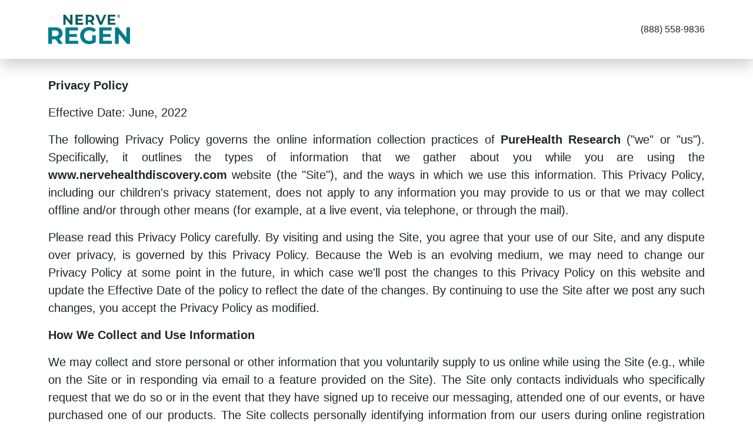

--- FILE ---
content_type: text/html; charset=utf-8
request_url: https://nervehealthdiscovery.com/privacy-policy
body_size: 16319
content:


<!DOCTYPE html>
<html lang="en">
  <head>
    <meta charset="utf-8">
    <title>Nerve ReGen Formula</title>
    <base href="/">
    <link rel="icon" type="image/png" href="img/favicon.png">
    <meta name="viewport" content="width=device-width, initial-scale=1">
    <meta name="og:description" property="og:description" content="Nerve Regen Formula by PureHealth Research - advanced nerve support with scientifically-backed ingredients. Try now for a renewed sense of well-being!">
    <meta name="description" content="Nerve Regen Formula by PureHealth Research - advanced nerve support with scientifically-backed ingredients. Try now for a renewed sense of well-being!">
    <meta name="msvalidate.01" content="0FE797302E539C454191B0D913AB5018" />
    
    
      <meta name="robots" content="noindex, nofollow">
    
    
    <!-- Google Tag Manager -->
    <script>(function(w,d,s,l,i){w[l]=w[l]||[];w[l].push({'gtm.start':
    new Date().getTime(),event:'gtm.js'});var f=d.getElementsByTagName(s)[0],
    j=d.createElement(s),dl=l!='dataLayer'?'&l='+l:'';j.async=true;j.src=
    'https://www.googletagmanager.com/gtm.js?id='+i+dl;f.parentNode.insertBefore(j,f);
    })(window,document,'script','dataLayer','GTM-5CQFZHX');</script>
    <!-- End Google Tag Manager -->

    <!-- Meta Pixel Code -->
    <script>
      !function(f,b,e,v,n,t,s)
      {if(f.fbq)return;n=f.fbq=function(){n.callMethod?
      n.callMethod.apply(n,arguments):n.queue.push(arguments)};
      if(!f._fbq)f._fbq=n;n.push=n;n.loaded=!0;n.version='2.0';
      n.queue=[];t=b.createElement(e);t.async=!0;
      t.src=v;s=b.getElementsByTagName(e)[0];
      s.parentNode.insertBefore(t,s)}(window, document,'script',
      'https://connect.facebook.net/en_US/fbevents.js');
      fbq('init', '810524130072458');
      fbq('track', 'PageView');
    </script>
    <noscript><img height="1" width="1" style="display:none"
      src="https://www.facebook.com/tr?id=810524130072458&ev=PageView&noscript=1"
    /></noscript>
    <!-- end Meta Pixel Code -->

    <!-- fonts -->
    <link rel="preconnect" href="https://fonts.gstatic.com">
    <link href="https://fonts.googleapis.com/css2?family=Roboto:ital,wght@0,100;0,300;0,400;0,500;0,700;0,900;1,100;1,300;1,400;1,500;1,700;1,900&display=swap" rel="stylesheet">
    <link href="https://fonts.googleapis.com/css2?family=Montserrat:ital,wght@0,100;0,200;0,300;0,400;0,500;0,600;0,700;0,800;0,900;1,100;1,200;1,300;1,400;1,500;1,600;1,700;1,800;1,900&display=swap" rel="stylesheet">

    <!-- main styles -->
    <style>/*!
 * Bootstrap Reboot v4.6.0 (https://getbootstrap.com/)
 * Copyright 2011-2021 The Bootstrap Authors
 * Copyright 2011-2021 Twitter, Inc.
 * Licensed under MIT (https://github.com/twbs/bootstrap/blob/main/LICENSE)
 * Forked from Normalize.css, licensed MIT (https://github.com/necolas/normalize.css/blob/master/LICENSE.md)
 */*,:after,:before{-webkit-box-sizing:border-box;box-sizing:border-box}html{-webkit-text-size-adjust:100%;-webkit-tap-highlight-color:rgba(0,0,0,0);font-family:sans-serif;line-height:1.15}article,aside,figcaption,figure,footer,header,hgroup,main,nav,section{display:block}body{background-color:#fff;color:#212529;font-family:-apple-system,BlinkMacSystemFont,Segoe UI,Roboto,Helvetica Neue,Arial,Noto Sans,Liberation Sans,sans-serif,Apple Color Emoji,Segoe UI Emoji,Segoe UI Symbol,Noto Color Emoji;font-size:1rem;font-weight:400;line-height:1.5;margin:0;text-align:left}[tabindex="-1"]:focus:not(:focus-visible){outline:0!important}hr{-webkit-box-sizing:content-box;box-sizing:content-box;height:0;overflow:visible}h1,h2,h3,h4,h5,h6{font-weight:500;line-height:1.2;margin-bottom:.5rem;margin-top:0}h1{font-size:calc(1.375rem + 1.5vw)}@media (min-width:1200px){h1{font-size:2.5rem}}h2{font-size:calc(1.325rem + .9vw)}@media (min-width:1200px){h2{font-size:2rem}}h3{font-size:calc(1.3rem + .6vw)}@media (min-width:1200px){h3{font-size:1.75rem}}h4{font-size:calc(1.275rem + .3vw)}@media (min-width:1200px){h4{font-size:1.5rem}}h5{font-size:1.25rem}h6{font-size:1rem}p{margin-bottom:1rem;margin-top:0}abbr[data-original-title],abbr[title]{border-bottom:0;cursor:help;text-decoration:underline;-webkit-text-decoration:underline dotted;text-decoration:underline dotted;-webkit-text-decoration-skip-ink:none;text-decoration-skip-ink:none}address{font-style:normal;line-height:inherit;margin-bottom:1rem}dl,ol,ul{margin-bottom:1rem;margin-top:0}ol ol,ol ul,ul ol,ul ul{margin-bottom:0}dt{font-weight:700}dd{margin-bottom:.5rem;margin-left:0}blockquote{margin:0 0 1rem}b,strong{font-weight:bolder}small{font-size:80%}sub,sup{font-size:75%;line-height:0;position:relative;vertical-align:baseline}sub{bottom:-.25em}sup{top:-.5em}a{background-color:transparent;color:#007bff;text-decoration:none}a:hover{color:#0056b3;text-decoration:underline}a:not([href]):not([class]){color:inherit;text-decoration:none}a:not([href]):not([class]):hover{color:inherit;text-decoration:none}code,kbd,pre,samp{font-family:SFMono-Regular,Menlo,Monaco,Consolas,Liberation Mono,Courier New,monospace;font-size:1em}pre{-ms-overflow-style:scrollbar;margin-bottom:1rem;margin-top:0;overflow:auto}figure{margin:0 0 1rem}img{border-style:none;vertical-align:middle}svg{overflow:hidden;vertical-align:middle}table{border-collapse:collapse}caption{caption-side:bottom;color:#6c757d;padding-bottom:.75rem;padding-top:.75rem;text-align:left}th{text-align:inherit;text-align:-webkit-match-parent}label{display:inline-block;margin-bottom:.5rem}button{border-radius:0}button:focus:not(:focus-visible){outline:0}button,input,optgroup,select,textarea{font-family:inherit;font-size:inherit;line-height:inherit;margin:0}button,input{overflow:visible}button,select{text-transform:none}[role=button]{cursor:pointer}select{word-wrap:normal}[type=button],[type=reset],[type=submit],button{-webkit-appearance:button}[type=button]:not(:disabled),[type=reset]:not(:disabled),[type=submit]:not(:disabled),button:not(:disabled){cursor:pointer}[type=button]::-moz-focus-inner,[type=reset]::-moz-focus-inner,[type=submit]::-moz-focus-inner,button::-moz-focus-inner{border-style:none;padding:0}input[type=checkbox],input[type=radio]{-webkit-box-sizing:border-box;box-sizing:border-box;padding:0}textarea{overflow:auto;resize:vertical}fieldset{border:0;margin:0;min-width:0;padding:0}legend{color:inherit;display:block;font-size:1.5rem;line-height:inherit;margin-bottom:.5rem;max-width:100%;padding:0;white-space:normal;width:100%}progress{vertical-align:baseline}[type=number]::-webkit-inner-spin-button,[type=number]::-webkit-outer-spin-button{height:auto}[type=search]{-webkit-appearance:none;outline-offset:-2px}[type=search]::-webkit-search-decoration{-webkit-appearance:none}::-webkit-file-upload-button{-webkit-appearance:button;font:inherit}output{display:inline-block}summary{cursor:pointer;display:list-item}template{display:none}[hidden]{display:none!important}</style>
    <style>/*!
 * Bootstrap Grid v4.6.0 (https://getbootstrap.com/)
 * Copyright 2011-2021 The Bootstrap Authors
 * Copyright 2011-2021 Twitter, Inc.
 * Licensed under MIT (https://github.com/twbs/bootstrap/blob/main/LICENSE)
 */html{-ms-overflow-style:scrollbar;-webkit-box-sizing:border-box;box-sizing:border-box}*,:after,:before{-webkit-box-sizing:inherit;box-sizing:inherit}.container,.container-fluid{margin-left:auto;margin-right:auto;padding-left:12px;padding-right:12px;width:100%}@media (min-width:576px){.container{max-width:540px}}@media (min-width:768px){.container{max-width:720px}}@media (min-width:992px){.container{max-width:960px}}@media (min-width:1200px){.container{max-width:1140px}}.row{display:-ms-flexbox;display:-webkit-box;display:flex;-ms-flex-wrap:wrap;flex-wrap:wrap;margin-left:-12px;margin-right:-12px}.col-1,.col-10,.col-11,.col-12,.col-2,.col-3,.col-4,.col-5,.col-6,.col-7,.col-8,.col-9,.col-lg-1,.col-lg-10,.col-lg-11,.col-lg-12,.col-lg-2,.col-lg-3,.col-lg-4,.col-lg-5,.col-lg-6,.col-lg-7,.col-lg-8,.col-lg-9,.col-md-1,.col-md-10,.col-md-11,.col-md-12,.col-md-2,.col-md-3,.col-md-4,.col-md-5,.col-md-6,.col-md-7,.col-md-8,.col-md-9,.col-sm-1,.col-sm-10,.col-sm-11,.col-sm-12,.col-sm-2,.col-sm-3,.col-sm-4,.col-sm-5,.col-sm-6,.col-sm-7,.col-sm-8,.col-sm-9,.col-xl-1,.col-xl-10,.col-xl-11,.col-xl-12,.col-xl-2,.col-xl-3,.col-xl-4,.col-xl-5,.col-xl-6,.col-xl-7,.col-xl-8,.col-xl-9,.col-xxl-1,.col-xxl-10,.col-xxl-11,.col-xxl-12,.col-xxl-2,.col-xxl-3,.col-xxl-4,.col-xxl-5,.col-xxl-6,.col-xxl-7,.col-xxl-8,.col-xxl-9{padding-left:12px;padding-right:12px;position:relative;width:100%}.col{-ms-flex-preferred-size:0;-ms-flex-positive:1;flex-basis:0;-webkit-box-flex:1;flex-grow:1;max-width:100%}.col-1{-ms-flex:0 0 8.333333%;-webkit-box-flex:0;flex:0 0 8.333333%;max-width:8.333333%}.col-2{-ms-flex:0 0 16.666667%;-webkit-box-flex:0;flex:0 0 16.666667%;max-width:16.666667%}.col-3{-ms-flex:0 0 25%;-webkit-box-flex:0;flex:0 0 25%;max-width:25%}.col-4{-ms-flex:0 0 33.333333%;-webkit-box-flex:0;flex:0 0 33.333333%;max-width:33.333333%}.col-5{-ms-flex:0 0 41.666667%;-webkit-box-flex:0;flex:0 0 41.666667%;max-width:41.666667%}.col-6{-ms-flex:0 0 50%;-webkit-box-flex:0;flex:0 0 50%;max-width:50%}.col-7{-ms-flex:0 0 58.333333%;-webkit-box-flex:0;flex:0 0 58.333333%;max-width:58.333333%}.col-8{-ms-flex:0 0 66.666667%;-webkit-box-flex:0;flex:0 0 66.666667%;max-width:66.666667%}.col-9{-ms-flex:0 0 75%;-webkit-box-flex:0;flex:0 0 75%;max-width:75%}.col-10{-ms-flex:0 0 83.333333%;-webkit-box-flex:0;flex:0 0 83.333333%;max-width:83.333333%}.col-11{-ms-flex:0 0 91.666667%;-webkit-box-flex:0;flex:0 0 91.666667%;max-width:91.666667%}.col-12{-ms-flex:0 0 100%;-webkit-box-flex:0;flex:0 0 100%;max-width:100%}@media (min-width:576px){.col-sm{-ms-flex-preferred-size:0;-ms-flex-positive:1;flex-basis:0;-webkit-box-flex:1;flex-grow:1;max-width:100%}.col-sm-1{-ms-flex:0 0 8.333333%;-webkit-box-flex:0;flex:0 0 8.333333%;max-width:8.333333%}.col-sm-2{-ms-flex:0 0 16.666667%;-webkit-box-flex:0;flex:0 0 16.666667%;max-width:16.666667%}.col-sm-3{-ms-flex:0 0 25%;-webkit-box-flex:0;flex:0 0 25%;max-width:25%}.col-sm-4{-ms-flex:0 0 33.333333%;-webkit-box-flex:0;flex:0 0 33.333333%;max-width:33.333333%}.col-sm-5{-ms-flex:0 0 41.666667%;-webkit-box-flex:0;flex:0 0 41.666667%;max-width:41.666667%}.col-sm-6{-ms-flex:0 0 50%;-webkit-box-flex:0;flex:0 0 50%;max-width:50%}.col-sm-7{-ms-flex:0 0 58.333333%;-webkit-box-flex:0;flex:0 0 58.333333%;max-width:58.333333%}.col-sm-8{-ms-flex:0 0 66.666667%;-webkit-box-flex:0;flex:0 0 66.666667%;max-width:66.666667%}.col-sm-9{-ms-flex:0 0 75%;-webkit-box-flex:0;flex:0 0 75%;max-width:75%}.col-sm-10{-ms-flex:0 0 83.333333%;-webkit-box-flex:0;flex:0 0 83.333333%;max-width:83.333333%}.col-sm-11{-ms-flex:0 0 91.666667%;-webkit-box-flex:0;flex:0 0 91.666667%;max-width:91.666667%}.col-sm-12{-ms-flex:0 0 100%;-webkit-box-flex:0;flex:0 0 100%;max-width:100%}}@media (min-width:768px){.col-md{-ms-flex-preferred-size:0;-ms-flex-positive:1;flex-basis:0;-webkit-box-flex:1;flex-grow:1;max-width:100%}.col-md-1{-ms-flex:0 0 8.333333%;-webkit-box-flex:0;flex:0 0 8.333333%;max-width:8.333333%}.col-md-2{-ms-flex:0 0 16.666667%;-webkit-box-flex:0;flex:0 0 16.666667%;max-width:16.666667%}.col-md-3{-ms-flex:0 0 25%;-webkit-box-flex:0;flex:0 0 25%;max-width:25%}.col-md-4{-ms-flex:0 0 33.333333%;-webkit-box-flex:0;flex:0 0 33.333333%;max-width:33.333333%}.col-md-5{-ms-flex:0 0 41.666667%;-webkit-box-flex:0;flex:0 0 41.666667%;max-width:41.666667%}.col-md-6{-ms-flex:0 0 50%;-webkit-box-flex:0;flex:0 0 50%;max-width:50%}.col-md-7{-ms-flex:0 0 58.333333%;-webkit-box-flex:0;flex:0 0 58.333333%;max-width:58.333333%}.col-md-8{-ms-flex:0 0 66.666667%;-webkit-box-flex:0;flex:0 0 66.666667%;max-width:66.666667%}.col-md-9{-ms-flex:0 0 75%;-webkit-box-flex:0;flex:0 0 75%;max-width:75%}.col-md-10{-ms-flex:0 0 83.333333%;-webkit-box-flex:0;flex:0 0 83.333333%;max-width:83.333333%}.col-md-11{-ms-flex:0 0 91.666667%;-webkit-box-flex:0;flex:0 0 91.666667%;max-width:91.666667%}.col-md-12{-ms-flex:0 0 100%;-webkit-box-flex:0;flex:0 0 100%;max-width:100%}}@media (min-width:992px){.col-lg{-ms-flex-preferred-size:0;-ms-flex-positive:1;flex-basis:0;-webkit-box-flex:1;flex-grow:1;max-width:100%}.col-lg-1{-ms-flex:0 0 8.333333%;-webkit-box-flex:0;flex:0 0 8.333333%;max-width:8.333333%}.col-lg-2{-ms-flex:0 0 16.666667%;-webkit-box-flex:0;flex:0 0 16.666667%;max-width:16.666667%}.col-lg-3{-ms-flex:0 0 25%;-webkit-box-flex:0;flex:0 0 25%;max-width:25%}.col-lg-4{-ms-flex:0 0 33.333333%;-webkit-box-flex:0;flex:0 0 33.333333%;max-width:33.333333%}.col-lg-5{-ms-flex:0 0 41.666667%;-webkit-box-flex:0;flex:0 0 41.666667%;max-width:41.666667%}.col-lg-6{-ms-flex:0 0 50%;-webkit-box-flex:0;flex:0 0 50%;max-width:50%}.col-lg-7{-ms-flex:0 0 58.333333%;-webkit-box-flex:0;flex:0 0 58.333333%;max-width:58.333333%}.col-lg-8{-ms-flex:0 0 66.666667%;-webkit-box-flex:0;flex:0 0 66.666667%;max-width:66.666667%}.col-lg-9{-ms-flex:0 0 75%;-webkit-box-flex:0;flex:0 0 75%;max-width:75%}.col-lg-10{-ms-flex:0 0 83.333333%;-webkit-box-flex:0;flex:0 0 83.333333%;max-width:83.333333%}.col-lg-11{-ms-flex:0 0 91.666667%;-webkit-box-flex:0;flex:0 0 91.666667%;max-width:91.666667%}.col-lg-12{-ms-flex:0 0 100%;-webkit-box-flex:0;flex:0 0 100%;max-width:100%}}@media (min-width:1200px){.col-xl{-ms-flex-preferred-size:0;-ms-flex-positive:1;flex-basis:0;-webkit-box-flex:1;flex-grow:1;max-width:100%}.col-xl-1{-ms-flex:0 0 8.333333%;-webkit-box-flex:0;flex:0 0 8.333333%;max-width:8.333333%}.col-xl-2{-ms-flex:0 0 16.666667%;-webkit-box-flex:0;flex:0 0 16.666667%;max-width:16.666667%}.col-xl-3{-ms-flex:0 0 25%;-webkit-box-flex:0;flex:0 0 25%;max-width:25%}.col-xl-4{-ms-flex:0 0 33.333333%;-webkit-box-flex:0;flex:0 0 33.333333%;max-width:33.333333%}.col-xl-5{-ms-flex:0 0 41.666667%;-webkit-box-flex:0;flex:0 0 41.666667%;max-width:41.666667%}.col-xl-6{-ms-flex:0 0 50%;-webkit-box-flex:0;flex:0 0 50%;max-width:50%}.col-xl-7{-ms-flex:0 0 58.333333%;-webkit-box-flex:0;flex:0 0 58.333333%;max-width:58.333333%}.col-xl-8{-ms-flex:0 0 66.666667%;-webkit-box-flex:0;flex:0 0 66.666667%;max-width:66.666667%}.col-xl-9{-ms-flex:0 0 75%;-webkit-box-flex:0;flex:0 0 75%;max-width:75%}.col-xl-10{-ms-flex:0 0 83.333333%;-webkit-box-flex:0;flex:0 0 83.333333%;max-width:83.333333%}.col-xl-11{-ms-flex:0 0 91.666667%;-webkit-box-flex:0;flex:0 0 91.666667%;max-width:91.666667%}.col-xl-12{-ms-flex:0 0 100%;-webkit-box-flex:0;flex:0 0 100%;max-width:100%}}.d-none{display:none!important}.d-inline{display:inline!important}.d-block{display:block!important}@media (min-width:576px){.d-sm-none{display:none!important}.d-sm-inline{display:inline!important}.d-sm-block{display:block!important}}@media (min-width:768px){.d-md-none{display:none!important}.d-md-inline{display:inline!important}.d-md-block{display:block!important}}@media (min-width:992px){.d-lg-none{display:none!important}.d-lg-inline{display:inline!important}.d-lg-block{display:block!important}}@media (min-width:1200px){.d-xl-none{display:none!important}.d-xl-inline{display:inline!important}.d-xl-block{display:block!important}}.align-items-start{-ms-flex-align:start!important;-webkit-box-align:start!important;align-items:flex-start!important}.align-items-end{-ms-flex-align:end!important;-webkit-box-align:end!important;align-items:flex-end!important}.align-items-center{-ms-flex-align:center!important;-webkit-box-align:center!important;align-items:center!important}.justify-content-start{-ms-flex-pack:start!important;-webkit-box-pack:start!important;justify-content:flex-start!important}.justify-content-end{-ms-flex-pack:end!important;-webkit-box-pack:end!important;justify-content:flex-end!important}.justify-content-center{-ms-flex-pack:center!important;-webkit-box-pack:center!important;justify-content:center!important}.justify-content-between{-ms-flex-pack:justify!important;-webkit-box-pack:justify!important;justify-content:space-between!important}.justify-content-around{-ms-flex-pack:distribute!important;-webkit-box-pack:space-evenly!important;justify-content:space-evenly!important}.justify-content-evenly{-webkit-box-pack:space-evenly!important;-ms-flex-pack:space-evenly!important;justify-content:space-evenly!important}</style>
    <style>body,html{height:100%}body{display:-webkit-box;display:-ms-flexbox;display:flex;-webkit-box-orient:vertical;-webkit-box-direction:normal;-ms-flex-direction:column;flex-direction:column}body,code,kbd,pre,samp{font-family:Arial,Helvetica,sans-serif;font-size:medium;word-break:break-word}h1,h2,h3,h4,h5,h6{font-weight:600}p{text-align:justify}a{color:inherit;-webkit-transition:all .2s ease-in-out;transition:all .2s ease-in-out}a:hover{color:inherit;text-decoration:none}img{display:inline-block;height:auto;max-width:100%}ul{padding-left:20px}ol{padding-left:30px}:focus{-webkit-tap-highlight-color:transparent;outline:none}.page-content{-webkit-box-flex:1;-ms-flex:1 0 auto;flex:1 0 auto;min-height:1px}.m-auto{margin:auto}@media (min-width:768px){body,code,kbd,pre,samp{font-size:20px}}.btn{background-color:hsla(0,0%,100%,0);border:1px solid #007c8c;border-radius:8px;color:#007c8c;display:inline-block;font-size:18px;letter-spacing:1px;min-width:1px;padding:14px 30px;text-align:center;-webkit-transition:all .2s ease-in-out;transition:all .2s ease-in-out;-webkit-user-select:none;-moz-user-select:none;-ms-user-select:none;user-select:none;width:-webkit-fit-content;width:-moz-fit-content;width:fit-content}.btn--primary,.btn:hover{background-color:#007c8c;color:#fff}.btn--primary:hover{-webkit-animation-duration:.2s;animation-duration:.2s;-webkit-animation-timing-function:cubic-bezier(Ease In And Out);animation-timing-function:cubic-bezier(Ease In And Out);background-color:#06a4be;border-color:#06a4be}.text-primary,.text-primary-bold{color:#007c8c}.text-primary-bold{font-weight:700}.text-align-center{text-align:center}.text-align-left{text-align:left}.text-align-justify{text-align:justify}.text-uppercase{text-transform:uppercase}.text-nowrap{white-space:nowrap}.list-marker--primary li::marker,.list-marker--primary-bold li::marker{color:#007c8c}.list-marker--bold li::marker,.list-marker--primary-bold li::marker{font-weight:600}.list-marker--arrow,.list-marker--tick{list-style:none}.list-marker--tick>li:before{color:#007c8c;content:"\2713";display:inline-block;font-weight:700;margin-left:-27px;margin-right:10px;width:16px}.list-marker--arrow>li{position:relative}.list-marker--arrow>li:before{border-bottom:5px solid transparent;border-left:8px solid #007c8c;border-top:5px solid transparent;content:"";display:inline-block;margin-bottom:.5%;margin-left:-18px;margin-right:10px}.row-img-txt__img img{width:100%}.row-img-txt--row-reverse{-webkit-box-orient:horizontal;-webkit-box-direction:reverse;-ms-flex-direction:row-reverse;flex-direction:row-reverse}@media (min-width:768px){.row-img-txt__img--contain,.row-img-txt__img--cover{overflow:hidden;position:relative}.row-img-txt__img--contain,.row-img-txt__img--contain img,.row-img-txt__img--cover,.row-img-txt__img--cover img{height:100%;width:100%}.row-img-txt__img--contain img,.row-img-txt__img--cover img{left:0;position:absolute;top:0}.row-img-txt__img--contain img{-o-object-fit:contain;object-fit:contain}.row-img-txt__img--cover img{-o-object-fit:cover;object-fit:cover}}@media (min-width:992px){.row-img-txt__img--contain-lg,.row-img-txt__img--cover-lg{overflow:hidden;position:relative}.row-img-txt__img--contain-lg,.row-img-txt__img--contain-lg img,.row-img-txt__img--cover-lg,.row-img-txt__img--cover-lg img{height:100%;width:100%}.row-img-txt__img--contain-lg img,.row-img-txt__img--cover-lg img{left:0;position:absolute;top:0}.row-img-txt__img--contain-lg img{-o-object-fit:contain;object-fit:contain}.row-img-txt__img--cover-lg img{-o-object-fit:cover;object-fit:cover}}@media (-ms-high-contrast:active),(min-width:768px) and (-ms-high-contrast:none){.row-img-txt__img--contain img{height:auto;left:50%;max-height:100%;max-width:100%;top:50%;-webkit-transform:translate(-50%,-50%);transform:translate(-50%,-50%);width:auto}.row-img-txt__img--cover img{height:auto;left:50%;max-width:none;min-height:1000%;min-width:1000%;top:50%;-webkit-transform:translate(-50%,-50%) scale(.1);transform:translate(-50%,-50%) scale(.1);width:auto}}@media (-ms-high-contrast:active),(min-width:992px) and (-ms-high-contrast:none){.row-img-txt__img--contain-lg img{height:auto;left:50%;max-height:100%;max-width:100%;top:50%;-webkit-transform:translate(-50%,-50%);transform:translate(-50%,-50%);width:auto}.row-img-txt__img--cover-lg img{height:auto;left:50%;max-width:none;min-height:1000%;min-width:1000%;top:50%;-webkit-transform:translate(-50%,-50%) scale(.1);transform:translate(-50%,-50%) scale(.1);width:auto}}</style>
    <style>.header__logo{height:35px!important}@media (min-width:768px){.header__logo{height:50px!important}}</style>

    <!-- lazyload for images -->
    <script>
    !function(a,b){var c=b(a,a.document);a.lazySizes=c,"object"==typeof module&&module.exports&&(module.exports=c)}(window,function(a,b){"use strict";if(b.getElementsByClassName){var c,d,e=b.documentElement,f=a.Date,g=a.HTMLPictureElement,h="addEventListener",i="getAttribute",j=a[h],k=a.setTimeout,l=a.requestAnimationFrame||k,m=a.requestIdleCallback,n=/^picture$/i,o=["load","error","lazyincluded","_lazyloaded"],p={},q=Array.prototype.forEach,r=function(a,b){return p[b]||(p[b]=new RegExp("(\\s|^)"+b+"(\\s|$)")),p[b].test(a[i]("class")||"")&&p[b]},s=function(a,b){r(a,b)||a.setAttribute("class",(a[i]("class")||"").trim()+" "+b)},t=function(a,b){var c;(c=r(a,b))&&a.setAttribute("class",(a[i]("class")||"").replace(c," "))},u=function(a,b,c){var d=c?h:"removeEventListener";c&&u(a,b),o.forEach(function(c){a[d](c,b)})},v=function(a,d,e,f,g){var h=b.createEvent("Event");return e||(e={}),e.instance=c,h.initEvent(d,!f,!g),h.detail=e,a.dispatchEvent(h),h},w=function(b,c){var e;!g&&(e=a.picturefill||d.pf)?(c&&c.src&&!b[i]("srcset")&&b.setAttribute("srcset",c.src),e({reevaluate:!0,elements:[b]})):c&&c.src&&(b.src=c.src)},x=function(a,b){return(getComputedStyle(a,null)||{})[b]},y=function(a,b,c){for(c=c||a.offsetWidth;c<d.minSize&&b&&!a._lazysizesWidth;)c=b.offsetWidth,b=b.parentNode;return c},z=function(){var a,c,d=[],e=[],f=d,g=function(){var b=f;for(f=d.length?e:d,a=!0,c=!1;b.length;)b.shift()();a=!1},h=function(d,e){a&&!e?d.apply(this,arguments):(f.push(d),c||(c=!0,(b.hidden?k:l)(g)))};return h._lsFlush=g,h}(),A=function(a,b){return b?function(){z(a)}:function(){var b=this,c=arguments;z(function(){a.apply(b,c)})}},B=function(a){var b,c=0,e=d.throttleDelay,g=d.ricTimeout,h=function(){b=!1,c=f.now(),a()},i=m&&g>49?function(){m(h,{timeout:g}),g!==d.ricTimeout&&(g=d.ricTimeout)}:A(function(){k(h)},!0);return function(a){var d;(a=!0===a)&&(g=33),b||(b=!0,d=e-(f.now()-c),d<0&&(d=0),a||d<9?i():k(i,d))}},C=function(a){var b,c,d=99,e=function(){b=null,a()},g=function(){var a=f.now()-c;a<d?k(g,d-a):(m||e)(e)};return function(){c=f.now(),b||(b=k(g,d))}};!function(){var b,c={lazyClass:"lazyload",loadedClass:"lazyloaded",loadingClass:"lazyloading",preloadClass:"lazypreload",errorClass:"lazyerror",autosizesClass:"lazyautosizes",srcAttr:"data-src",srcsetAttr:"data-srcset",sizesAttr:"data-sizes",minSize:40,customMedia:{},init:!0,expFactor:1.5,hFac:.8,loadMode:2,loadHidden:!0,ricTimeout:0,throttleDelay:125};d=a.lazySizesConfig||a.lazysizesConfig||{};for(b in c)b in d||(d[b]=c[b]);a.lazySizesConfig=d,k(function(){d.init&&F()})}();var D=function(){var g,l,m,o,p,y,D,F,G,H,I,J,K=/^img$/i,L=/^iframe$/i,M="onscroll"in a&&!/(gle|ing)bot/.test(navigator.userAgent),N=0,O=0,P=0,Q=-1,R=function(a){P--,(!a||P<0||!a.target)&&(P=0)},S=function(a){return null==J&&(J="hidden"==x(b.body,"visibility")),J||"hidden"!=x(a.parentNode,"visibility")&&"hidden"!=x(a,"visibility")},T=function(a,c){var d,f=a,g=S(a);for(F-=c,I+=c,G-=c,H+=c;g&&(f=f.offsetParent)&&f!=b.body&&f!=e;)(g=(x(f,"opacity")||1)>0)&&"visible"!=x(f,"overflow")&&(d=f.getBoundingClientRect(),g=H>d.left&&G<d.right&&I>d.top-1&&F<d.bottom+1);return g},U=function(){var a,f,h,j,k,m,n,p,q,r,s,t,u=c.elements;if((o=d.loadMode)&&P<8&&(a=u.length)){for(f=0,Q++;f<a;f++)if(u[f]&&!u[f]._lazyRace)if(!M||c.prematureUnveil&&c.prematureUnveil(u[f]))aa(u[f]);else if((p=u[f][i]("data-expand"))&&(m=1*p)||(m=O),r||(r=!d.expand||d.expand<1?e.clientHeight>500&&e.clientWidth>500?500:370:d.expand,c._defEx=r,s=r*d.expFactor,t=d.hFac,J=null,O<s&&P<1&&Q>2&&o>2&&!b.hidden?(O=s,Q=0):O=o>1&&Q>1&&P<6?r:N),q!==m&&(y=innerWidth+m*t,D=innerHeight+m,n=-1*m,q=m),h=u[f].getBoundingClientRect(),(I=h.bottom)>=n&&(F=h.top)<=D&&(H=h.right)>=n*t&&(G=h.left)<=y&&(I||H||G||F)&&(d.loadHidden||S(u[f]))&&(l&&P<3&&!p&&(o<3||Q<4)||T(u[f],m))){if(aa(u[f]),k=!0,P>9)break}else!k&&l&&!j&&P<4&&Q<4&&o>2&&(g[0]||d.preloadAfterLoad)&&(g[0]||!p&&(I||H||G||F||"auto"!=u[f][i](d.sizesAttr)))&&(j=g[0]||u[f]);j&&!k&&aa(j)}},V=B(U),W=function(a){var b=a.target;if(b._lazyCache)return void delete b._lazyCache;R(a),s(b,d.loadedClass),t(b,d.loadingClass),u(b,Y),v(b,"lazyloaded")},X=A(W),Y=function(a){X({target:a.target})},Z=function(a,b){try{a.contentWindow.location.replace(b)}catch(c){a.src=b}},$=function(a){var b,c=a[i](d.srcsetAttr);(b=d.customMedia[a[i]("data-media")||a[i]("media")])&&a.setAttribute("media",b),c&&a.setAttribute("srcset",c)},_=A(function(a,b,c,e,f){var g,h,j,l,o,p;(o=v(a,"lazybeforeunveil",b)).defaultPrevented||(e&&(c?s(a,d.autosizesClass):a.setAttribute("sizes",e)),h=a[i](d.srcsetAttr),g=a[i](d.srcAttr),f&&(j=a.parentNode,l=j&&n.test(j.nodeName||"")),p=b.firesLoad||"src"in a&&(h||g||l),o={target:a},s(a,d.loadingClass),p&&(clearTimeout(m),m=k(R,2500),u(a,Y,!0)),l&&q.call(j.getElementsByTagName("source"),$),h?a.setAttribute("srcset",h):g&&!l&&(L.test(a.nodeName)?Z(a,g):a.src=g),f&&(h||l)&&w(a,{src:g})),a._lazyRace&&delete a._lazyRace,t(a,d.lazyClass),z(function(){var b=a.complete&&a.naturalWidth>1;p&&!b||(b&&s(a,"ls-is-cached"),W(o),a._lazyCache=!0,k(function(){"_lazyCache"in a&&delete a._lazyCache},9)),"lazy"==a.loading&&P--},!0)}),aa=function(a){if(!a._lazyRace){var b,c=K.test(a.nodeName),e=c&&(a[i](d.sizesAttr)||a[i]("sizes")),f="auto"==e;(!f&&l||!c||!a[i]("src")&&!a.srcset||a.complete||r(a,d.errorClass)||!r(a,d.lazyClass))&&(b=v(a,"lazyunveilread").detail,f&&E.updateElem(a,!0,a.offsetWidth),a._lazyRace=!0,P++,_(a,b,f,e,c))}},ba=C(function(){d.loadMode=3,V()}),ca=function(){3==d.loadMode&&(d.loadMode=2),ba()},da=function(){if(!l){if(f.now()-p<999)return void k(da,999);l=!0,d.loadMode=3,V(),j("scroll",ca,!0)}};return{_:function(){p=f.now(),c.elements=b.getElementsByClassName(d.lazyClass),g=b.getElementsByClassName(d.lazyClass+" "+d.preloadClass),j("scroll",V,!0),j("resize",V,!0),a.MutationObserver?new MutationObserver(V).observe(e,{childList:!0,subtree:!0,attributes:!0}):(e[h]("DOMNodeInserted",V,!0),e[h]("DOMAttrModified",V,!0),setInterval(V,999)),j("hashchange",V,!0),["focus","mouseover","click","load","transitionend","animationend","webkitAnimationEnd"].forEach(function(a){b[h](a,V,!0)}),/d$|^c/.test(b.readyState)?da():(j("load",da),b[h]("DOMContentLoaded",V),k(da,2e4)),c.elements.length?(U(),z._lsFlush()):V()},checkElems:V,unveil:aa,_aLSL:ca}}(),E=function(){var a,c=A(function(a,b,c,d){var e,f,g;if(a._lazysizesWidth=d,d+="px",a.setAttribute("sizes",d),n.test(b.nodeName||""))for(e=b.getElementsByTagName("source"),f=0,g=e.length;f<g;f++)e[f].setAttribute("sizes",d);c.detail.dataAttr||w(a,c.detail)}),e=function(a,b,d){var e,f=a.parentNode;f&&(d=y(a,f,d),e=v(a,"lazybeforesizes",{width:d,dataAttr:!!b}),e.defaultPrevented||(d=e.detail.width)&&d!==a._lazysizesWidth&&c(a,f,e,d))},f=function(){var b,c=a.length;if(c)for(b=0;b<c;b++)e(a[b])},g=C(f);return{_:function(){a=b.getElementsByClassName(d.autosizesClass),j("resize",g)},checkElems:g,updateElem:e}}(),F=function(){F.i||(F.i=!0,E._(),D._())};return c={cfg:d,autoSizer:E,loader:D,init:F,uP:w,aC:s,rC:t,hC:r,fire:v,gW:y,rAF:z}}});
</script>
  </head>

  <body>

<style>.page-content{margin-top:30px}.page-content a{color:#007c8c}.page-content a:hover{text-decoration:underline}.page-content ol li,.page-content ul li{margin-bottom:10px}</style>



<style>.header{background:#fff;-webkit-box-shadow:0 10px 25px rgba(0,0,0,.2);box-shadow:0 10px 25px rgba(0,0,0,.2);font-size:16px;padding:0;z-index:1}.header__container{-webkit-box-align:center;-ms-flex-align:center;align-items:center;display:-webkit-box;display:-ms-flexbox;display:flex;height:85px;-webkit-box-pack:justify;-ms-flex-pack:justify;justify-content:space-between}.header__logo{height:32px;width:auto}.header .nav__ul{list-style-type:none;margin:0;padding:0}.header .nav__a:hover{color:#007c8c}.header__phone{margin:0}.header .menu-icon{cursor:pointer;display:inline-block}.header .menu-icon__bar1,.header .menu-icon__bar2,.header .menu-icon__bar3{background-color:#000;border-radius:1px;height:3px;margin:7px 0;-webkit-transition:.4s;transition:.4s;width:29px}.header .menu-icon--active .menu-icon__bar1{-webkit-transform:rotate(-45deg) translate(-7px,7px);transform:rotate(-45deg) translate(-7px,7px)}.header .menu-icon--active .menu-icon__bar2{opacity:0}.header .menu-icon--active .menu-icon__bar3{-webkit-transform:rotate(45deg) translate(-7px,-7px);transform:rotate(45deg) translate(-7px,-7px)}@media (max-width:767px){.header .nav{background-color:#fff;-webkit-box-shadow:inset 0 7px 9px -7px rgba(0,0,0,.25),2px 8px 8px rgba(0,0,0,.25);box-shadow:inset 0 7px 9px -7px rgba(0,0,0,.25),2px 8px 8px rgba(0,0,0,.25);display:none;left:0;padding:20px 30px;position:absolute;top:84px;width:100%;z-index:1}.header .nav__li{display:block}.header .nav__li:not(:first-child){padding-top:10px}.header .nav__li:not(:last-child){border-bottom:1px solid #e0e0e0;padding-bottom:10px}.header .nav--open{display:block}}@media (min-width:768px){.header__container{height:100px}.header__logo{height:42px}.header .nav{display:block}.header .nav__li{display:inline-block}.header .nav__li:not(:last-child){margin-right:40px}}</style>

<header class="container-fluid header">
  <div class="container header__container">
    <a href="/">
      <img class="lazyload header__logo" width="139" height="50" src="" data-src="svg/nr-logo.svg" alt="logo">
    </a>
    
    <p class="header__phone">(888) 558-9836</p>

    
  </div>
</header>

<script>
  function menuToggle(elem) {
    elem.classList.toggle('menu-icon--active');
    document.getElementById('js-nav').classList.toggle('nav--open');
  }
</script>

<div class="page-content">
  <div class="container">
    <p><strong>Privacy Policy</strong></p>
    <p>Effective Date: June, 2022</p>
    <p>The following Privacy Policy governs the online information collection practices of <strong>PureHealth Research</strong> ("we" or "us"). Specifically, it outlines the types of information that we gather about you while you are using the <strong>www.nervehealthdiscovery.com</strong> website (the "Site"), and the ways in which we use this information. This Privacy Policy, including our children's privacy statement, does not apply to any information you may provide to us or that we may collect offline and/or through other means (for example, at a live event, via telephone, or through the mail).</p>
    <p>Please read this Privacy Policy carefully. By visiting and using the Site, you agree that your use of our Site, and any dispute over privacy, is governed by this Privacy Policy. Because the Web is an evolving medium, we may need to change our Privacy Policy at some point in the future, in which case we'll post the changes to this Privacy Policy on this website and update the Effective Date of the policy to reflect the date of the changes. By continuing to use the Site after we post any such changes, you accept the Privacy Policy as modified.</p>

    <p><strong>How We Collect and Use Information</strong></p>
    <p>We may collect and store personal or other information that you voluntarily supply to us online while using the Site (e.g., while on the Site or in responding via email to a feature provided on the Site). The Site only contacts individuals who specifically request that we do so or in the event that they have signed up to receive our messaging, attended one of our events, or have purchased one of our products. The Site collects personally identifying information from our users during online registration and online purchasing. Generally, this information includes name and e-mail address for registration or opt-in purposes and name, postal address, and credit card information when registering for our events or purchasing our products. All of this information is provided to us by you.</p>
    <p>We also collect and store information that is generated automatically as you navigate online through the Site. For example, we may collect information about your computer's connection to the Internet, which allows us, among other things, to improve the delivery of our web pages to you and to measure traffic on the Site. We also may use a standard feature found in browser software called a "cookie" to enhance your experience with the Site. Cookies are small files that your web browser places on your hard drive for record-keeping purposes. By showing how and when visitors use the Site, cookies help us deliver advertisements, identify how many unique users visit us, and track user trends and patterns. They also prevent you from having to re-enter your preferences on certain areas of the Site where you may have entered preference information before. The Site also may use web beacons (single-pixel graphic files also known as "transparent GIFs") to access cookies and to count users who visit the Site or open HTML-formatted email messages.</p>
    <p>We may also contract with a third-party service that is capable of obtaining your email address while you are on our Site, and which will provide that email address to us. If we send email to an email address where you do not wish to receive messaging from us, you will have the ability to opt out, such as through an unsubscribe link or other opt-out. We will endeavor to promptly comply with any request to opt out.</p>
    <p>We use the information we collect from you while you are using the Site in a variety of ways, including using the information to customize features; advertising that appear on the Site; and, making other offers available to you via email, direct mail or otherwise. We also may provide your information to third parties, such as service providers, contractors and third-party publishers and advertisers for a variety of purposes. Unless you inform us in accordance with the process described below, we reserve the right to use, and to disclose to third parties, all of the information collected from and about you while you are using the Site in any way and for any purpose, such as to enable us or a third party to provide you with information about products and services. If you do not wish your information to be used for these purposes, you must send a letter to the Online Privacy Coordinator whose address is listed at the end of this Privacy Policy requesting to be taken off any lists of information that may be used for these purposes or that may be given or sold to third-parties.</p>
    <p>Please keep in mind that whenever you voluntarily make your personal information available for viewing by third parties online - for example on message boards, web logs, through email, or in chat areas - that information can be seen, collected and used by others besides us. We cannot be responsible for any unauthorized third-party use of such information.</p>
    <p>Some of our third-party advertisers and ad servers that place and present advertising on the Site also may collect information from you via cookies, web beacons or similar technologies. These third-party advertisers and ad servers may use the information they collect to help present their advertisements, to help measure and research the advertisements' effectiveness, or for other purposes. The use and collection of your information by these third-party advertisers and ad servers is governed by the relevant third-party's privacy policy and is not covered by our Privacy Policy. Indeed, the privacy policies of these third-party advertisers and ad servers may be different from ours. If you have any concerns about a third party's use of cookies or web beacons or use of your information, you should visit that party's website and review its privacy policy.</p>
    <p>The Site also includes links to other websites and provides access to products and services offered by third parties, whose privacy policies we do not control. When you access another website or purchase third-party products or services through the Site, use of any information you provide is governed by the privacy policy of the operator of the site you are visiting or the provider of such products or services.</p>
    <p>We may also make some content, products and services available through our Site or by emailing messages to you through cooperative relationships with third-party providers, where the brands of our provider partner appear on the Site in connection with such content, products and/or services. We may share with our provider partner any information you provide, or that is collected, in the course of visiting any pages that are made available in cooperation with our provider partner. In some cases, the provider partner may collect information from you directly, in which cases the privacy policy of our provider partner may apply to the provider partner's use of your information. The privacy policy of our provider partners may differ from ours. If you have any questions regarding the privacy policy of one of our provider partners, you should contact the provider partner directly for more information.</p>
    <p>Be aware that we may occasionally release information about our visitors when release is appropriate to comply with law or to protect the rights, property or safety of users of the Site or the public.</p>
    <p>Please also note that as our business grows, we may buy or sell various assets. In the unlikely event that we sell some or all of our assets, or one or more of our websites is acquired by another company, information about our users may be among the transferred assets.</p>

    <p><strong>Google Analytics</strong></p>
    <p>We also use Google Analytics Advertiser Features to optimize our business. Advertiser features include:</p>
    <ul>
      <li>Remarketing with Google Analytics</li>
      <li>Google Display Network Impression Reporting</li>
      <li>DoubleClick Platform integrations</li>
      <li>Google Analytics Demographics and Interest Reporting</li>
    </ul>
    <p>By enabling these Google Analytics Display features, we are required to notify our visitors by disclosing the use of these features and that we and third-party vendors use first-party cookies (such as the Google Analytics cookie) or other first-party identifiers, and third-party cookies (such as the DoubleClick cookie) or other third-party identifiers together to gather data about your activities on our Site. Among other uses, this allows us to contact you if you begin to fill out our check-out form but abandon it before completion with an email reminding you to complete your order. The “Remarketing” feature allows us to reach people who previously visited our Site, and match the right audience with the right advertising message.</p>
    <p>You can opt out of Google’s use of cookies by visiting Google’s ad settings and/or you may opt out of a third-party vendor's use of cookies by visiting the <a href="http://www.networkadvertising.org/managing/opt_out.asp">Network Advertising Initiative opt-out page</a>.</p>

    <p><strong>Facebook</strong></p>
    <p>As advertisers on Facebook and through our Facebook page, we, (not Facebook) may collect content or information from a Facebook user and such information may be used in the same manner specified in this Privacy Policy. You consent to our collection of such information.</p>
    <p>We abide by Facebook’s Data Use Restrictions.</p>
    <ul>
      <li>Any ad data collected, received or derived from our Facebook ad (“Facebook advertising data”) is only shared with someone acting on our behalf, such as our service provider. We are responsible for ensuring that our service providers protect any Facebook advertising data or any other information obtained from us, limit our use of all of that information, and keep it confidential and secure.</li>
      <li>We do not use Facebook advertising data for any purpose (including retargeting, commingling data across multiple advertisers’ campaigns, or allowing piggybacking or redirecting with tags), except on an aggregate and anonymous basis (unless authorized by Facebook) and only to assess the performance and effectiveness of our Facebook advertising campaigns.</li>
      <li>We do not use Facebook advertising data, including the targeting criteria for a Facebook ad, to build, append to, edit, influence, or augment user profiles, including profiles associated with any mobile device identifier or other unique identifier that identifies any particular user, browser, computer or device.</li>
      <li>We do not transfer any Facebook advertising data (including anonymous, aggregate, or derived data) to any ad network, ad exchange, data broker or other advertising or monetization related service.</li>
    </ul>

    <p><u>SMS Messaging</u></p>
    <p>We may use your telephone number for the purpose of sending you SMS messaging for marketing purposes; to share free content with you, such as articles and videos; to announce the launch of new products; and to provide access to your dashboard and/or downloads, if you have opted in to receive such messaging. You may opt out from receiving SMS messaging from us, at any time, by responding STOP to any of our messages (833) 217-2669, or by emailing <a href="mailto:support@purehealthresearch.com">support@purehealthresearch.com</a>. Messaging will be sent by automated dialing system. We do not share your telephone number with third parties for the purposes of receiving third party marketing messages. We also will not send messages to you promoting the goods or services of third parties. For additional information regarding our SMS messaging program, please read our <a href="/terms-and-conditions">Terms of Service</a>, or by responding HELP to any of our messages (833) 217-2669, or by emailing <a href="mailto:support@purehealthresearch.com">support@purehealthresearch.com</a>.</p>

    <p><strong>General Data Protection Regulation (GDPR)</strong></p>
    <p>The GDPR took effect on May 25, 2018, and is intended to protect the data of European Union (EU) citizens.</p>
    <p>As a company that markets its site, content, products and/or services online we do not specifically target our marketing to the EU or conduct business in or to the EU in any meaningful way. If the data that you provide to us in the course of your use of our site, content, products and/or services is governed by GDPR, we will abide by the relevant portions of the Regulation.</p>
    <p>If you are a resident of the European Economic Area (EEA), or are accessing this site from within the EEA, you may have the right to request: access to, correction of, deletion of; portability of; and restriction or objection to processing, of your personal data, from us. This includes the “right to be forgotten.”</p>
    <p>To make any of these requests, please contact our GDPR contact at <a href="mailto:gdpr@purehealthresearch.com">gdpr@purehealthresearch.com</a>.</p>

    <p><strong>California Consumer Privacy Act (CCPA)</strong></p>
    <p>The CCPA took effect on January 1, 2020, and is intended to protect the personal information of California residents.</p>
    <p>The CCPA has certain threshold requirements which a company must meet in order to be required to comply with its provisions. Upon information and belief, our company does not meet those thresholds. In the event of a change in our status, and if the data that you provide in the course of your use of our site, content, products and/or services is governed by CCPA, we will abide by the relevant portions of the Act.</p>
    <p>If you are a resident of the state of California, you may have the right to: request disclosure of the personal information we have collected about you and the types of third parties with whom it has been shared; request a portable copy of your information; opt out from marketing messages or the sale of your information to third parties; and request deletion of your personal information.</p>
    <p>To make these requests, please contact our CCPA contact at <a href="mailto:ccpa@purehealthresearch.com">ccpa@purehealthresearch.com</a> or by calling our Toll Free Telephone Number (888)&nbsp;558-9836.</p>

    <p><strong>Children's Privacy Statement</strong></p>
    <p>This children's privacy statement explains our practices with respect to the online collection and use of personal information from children under the age of thirteen, and provides important information regarding their rights under federal law with respect to such information.</p>
    <ul>
      <li>This Site is not directed to children under the age of thirteen and we do NOT knowingly collect personally identifiable information from children under the age of thirteen as part of the Site. We screen users who wish to provide personal information in order to prevent users under the age of thirteen from providing such information. If we become aware that we have inadvertently received personally identifiable information from a user under the age of thirteen as part of the Site, we will delete such information from our records. If we change our practices in the future, we will obtain prior, verifiable parental consent before collecting any personally identifiable information from children under the age of thirteen as part of the Site.</li>
      <li>Because we do not collect any personally identifiable information from children under the age of thirteen as part of the Site, we also do NOT knowingly distribute such information to third parties.</li>
      <li>We do NOT knowingly allow children under the age of thirteen to publicly post or otherwise distribute personally identifiable contact information through the Site.</li>
      <li>Because we do not collect any personally identifiable information from children under the age of thirteen as part of the Site, we do NOT condition the participation of a child under thirteen in the Site's online activities on providing personally identifiable information.</li>
    </ul>

    <p><strong>How We Store Your Information</strong></p>
    <p>Your information is stored at the list server that delivers the Site content and messaging. Your information can only be accessed by those who help manage those lists in order to deliver e-mail to those who would like to receive the Site material.</p>
    <p>All of the messaging or emails that are sent to you by the Site include an unsubscribe link in them. You can remove yourself at any time from our mailing list by clicking on the unsubscribe link that can be found in every communication that we send you.</p>

    <p><strong>Disclaimer</strong></p>
    <p>This policy may be changed at any time at our discretion. If we should update this policy, we will post the updates to this page on our Website.</p>
    <p>If you have any questions or concerns regarding our privacy policy please direct them to:</p>
    <p><a href="mailto:support@purehealthresearch.com">support@purehealthresearch.com</a></p>
  </div>
</div>



<style>footer{-ms-flex-negative:0;flex-shrink:0;font-size:14px;font-weight:400;margin:auto 0 0;padding:22px 0 6px;width:100%}footer.bg-grey{background-color:#e5e5e5}footer,footer p{text-align:center}footer .rev-notice a{color:#0091bc;text-decoration:none}footer .rev-notice a:hover{text-decoration:underline}footer .avd-notice{font-size:12px}footer .menu,footer .textsecret-link{font-size:12px}footer .textsecret-link a{text-decoration:underline}footer .menu{padding-bottom:16px}footer .menu a:not(:last-child),footer .menu span:first-child{border-right:1px solid;margin-right:8px;padding-right:8px}footer .gdn-disclaimer{font-size:12px}</style>

<footer class="container-fluid ">
  <div class="container">
    

    

    
    <p>
      The information on this website has not been evaluated by the Food and Drug Administration. These
      products are not intended to diagnose, treat, cure or prevent any disease.
    </p>
    

    

    

    

    
    
    
      <div class="menu">
        
        <span>&copy; PureHealth Research 2026 All Rights Reserved</span>
        
        
        <a href="/scientific-research" target="_blank">*&nbsp;Citations</a>
        
        <a href="/terms-and-conditions" target="_blank">Terms</a>
        <a href="/privacy-policy" target="_blank">Privacy</a>
        
        <a href="/support" target="_blank">Contact</a>
        
        
        
        <a href="/return-exchange-policy" target="_blank">Return Policy</a>
        <a href="/shipping" target="_blank">Shipping</a>
        <span>10199 Dean Drive Manassas, VA 20110</span>
        
      </div>
    

    

    
  </div>
</footer>

    <style>
      #cookie-law-info-bar {
        display: none;
        position: fixed;
        bottom: 0;
        left: 0;
        width: 100%;
        padding: 13px 10px;
        text-align: center;
        background-color: #ffffff;
        box-shadow: rgb(0 0 0 / 50%) 0px 5px 50px;
        z-index: 9999999999999;
      }

      #cookie-law-info-bar h5 {
        font-family: "Montserrat", sans-serif;
        letter-spacing: .3px;
        font-weight: 400;
        margin-bottom: 8px;
        line-height: 24px;
      }

      #cookie-law-info-bar p {
        font-family: "Roboto", sans-serif;
        font-size: 16px;
        line-height: 24px;
        font-weight: 300;
        color: #212529;
        text-align: center;
        margin-bottom: 16px;
      }

      #cookie-law-info-bar .btn {
        display: inline-block;
        font-family: "Montserrat", sans-serif;
        font-size: 14px;
        line-height: 21px;
        letter-spacing: 1px;
        border-radius: 8px;
        color: #007c8c;
        background-color: transparent;
        border: 1px solid #007c8c;
        padding: 7px 30px;
      }

      #cookie-law-info-bar .btn:hover {
        background-color: #007c8c;
        border-color: #007c8c;
        color: #fff;
      }

      #cookie-law-info-bar .btn--green {
        background-color: #007c8c;
        border-color: #007c8c;
        color: #fff;
        margin-right: 12px;
      }

      #cookie-law-info-bar .btn--green:hover {
        background-color: #06a4be;
        border-color: #06a4be;
      }

    </style>

    <div id="cookie-law-info-bar">
      <h5>Cookies</h5>
      <p>This website uses cookies in order to offer you the most relevant information. Please accept cookies for optimal performance.</p>
      <button class="btn btn--green" onclick="acceptCookies()">Accept</button>
      <a class="btn" href="/privacy-policy" target="_blank">Read More</a>
    </div>

    <script>

      let hostname = location.hostname.replace(/^www\./, '');

      function showCookiesBanner() {
        if (!getCookie('PHR-cookies-accepted')) {
          fetch('https://service3.purehealthresearch.com/adnypeu')
          .then(response => {
            if (response.status !== 200) {
              document.getElementById('cookie-law-info-bar').style.display = "block";
            }
          })
          .catch(err => console.error('Error fetching data:', err));
        }
      }

      function acceptCookies() {
        setCookie('PHR-cookies-accepted', 'PHR');
        document.getElementById('cookie-law-info-bar').style.display = "none";
      }

      function setCookie(cname, cvalue) {
        document.cookie = cname + "=" + cvalue + ";";
      }

      function getCookie(cname) {
        let name = cname + "=";
        let ca = document.cookie.split(';');
        for(let i = 0; i < ca.length; i++) {
          let c = ca[i];
          while (c.charAt(0) == ' ') {
            c = c.substring(1);
          }
          if (c.indexOf(name) == 0) {
            return c.substring(name.length, c.length);
          }
        }
        return "";
      }

      window.addEventListener("load", (event) => {
        if (!getCookie('PHR-cookies-accepted')) {
          showCookiesBanner();
        }
      });

    </script>
  
  </body>
</html>
<script>  
  function toOrderForm() {
      document.querySelector('.order-form').scrollIntoView();
    }
</script>
<script>
    // HO track start
    const urlCurrent = location.search.replace(/[${}']/g, '');
    const query = urlCurrent.substring(1).split("&");
    const resultUrl = {};
    
    for (let index = 0; index < query.length; index++) {
      let item = (query[index]).split("=");
      resultUrl[item[0]] = decodeURIComponent(item[1]);
    }
    
    //console.log('re', resultUrl);
    if (resultUrl.trid) {
      // console.log('--->')
      localStorage.setItem("tridPhr", resultUrl.trid);
      //localStorage.setItem("tridPhr", resultUrl.trid);
    }
    
    if (resultUrl.offid) {
      localStorage.setItem("offidPhr", resultUrl.offid);
      //localStorage.setItem("offidPhr", resultUrl.offid);
    }
    
    if (resultUrl.affid) {
      localStorage.setItem("affidPhr", resultUrl.affid);
      //localStorage.setItem("affidPhr", resultUrl.affid);
    }
    
    if (resultUrl.offerurlid) {
      localStorage.setItem("offerurlidPhr", resultUrl.offerurlid);
      //localStorage.setItem("affidPhr", resultUrl.affid);
    }
    
    if (resultUrl.affsub) {
      localStorage.setItem("affsubPhr", resultUrl.affsub);
      //localStorage.setItem("affidPhr", resultUrl.affid);
    }
    
    if (resultUrl.affsub2) {
      localStorage.setItem("affsub2Phr", resultUrl.affsub2);
    }

    if (resultUrl.affsub3) {
      localStorage.setItem("affsub3Phr", resultUrl.affsub3);
      //localStorage.setItem("affidPhr", resultUrl.affid);
    }
  
    if (resultUrl.oid) {
      localStorage.setItem("oidPhr", resultUrl.oid);
      //localStorage.setItem("affidPhr", resultUrl.affid);
    }
  
    if (resultUrl.uid) {
      localStorage.setItem("uidPhr", resultUrl.uid);
      //localStorage.setItem("affidPhr", resultUrl.affid);
    }

    if (resultUrl.bid_id) {
      localStorage.setItem("bididPhr", resultUrl.bid_id);
    }
  
    // end HO trck
  </script>



<!-- UC track -->
<script type="text/javascript" src="https://secure.nervepaindoctor.com/cgi-bin/UCAffiliateNetworkPixel" async="async"></script>
<!-- end UC track -->

--- FILE ---
content_type: text/xml
request_url: https://d1pqvb2h9xgm7r.cloudfront.net/v1/rt
body_size: 379
content:
<?xml version="1.0"?><SendMessageResponse xmlns="http://queue.amazonaws.com/doc/2012-11-05/"><SendMessageResult><MessageId>2eeff621-cb15-41e7-83e7-ae4bd7e26365</MessageId><MD5OfMessageBody>3ec011936207d23ae889dda7c3aea2b2</MD5OfMessageBody><MD5OfMessageAttributes>0940eca2fba58ac1ce79fafe973a4ab2</MD5OfMessageAttributes><SequenceNumber>335583620983889805750272</SequenceNumber></SendMessageResult><ResponseMetadata><RequestId>0981b1cd-c0a5-5bb2-9891-d02b71bb46da</RequestId></ResponseMetadata></SendMessageResponse>

--- FILE ---
content_type: image/svg+xml
request_url: https://nervehealthdiscovery.com/svg/nr-logo.svg
body_size: 1464
content:
<?xml version="1.0" encoding="UTF-8"?>
<svg id="Layer_1" data-name="Layer 1" xmlns="http://www.w3.org/2000/svg" viewBox="0 0 204.17 73.47">
  <defs>
    <style>
      .cls-1 {
        fill: #0a5d64;
      }

      .cls-2 {
        fill: #027c8c;
      }
    </style>
  </defs>
  <path class="cls-1" d="m60.44.14v24.84h-4.69l-12.3-15.09v15.09h-5.64V.14h4.72l12.26,15.09V.14h5.64Z"/>
  <path class="cls-1" d="m87.15,20.37v4.61h-19.1V.14h18.64v4.62h-12.97v5.39h11.45v4.47h-11.45v5.75h13.43Z"/>
  <path class="cls-1" d="m109.18,24.98l-4.76-6.92h-5.25v6.92h-5.71V.14h10.68c2.19,0,4.08.37,5.69,1.1,1.61.73,2.85,1.78,3.72,3.12.87,1.35,1.3,2.94,1.3,4.79s-.44,3.44-1.32,4.77c-.88,1.34-2.13,2.36-3.75,3.07l5.53,7.99h-6.13Zm-1.44-19.04c-.89-.75-2.2-1.12-3.91-1.12h-4.65v8.66h4.65c1.71,0,3.02-.38,3.91-1.13.89-.76,1.34-1.82,1.34-3.2s-.45-2.47-1.34-3.21h0Z"/>
  <path class="cls-1" d="m144.84.14l-10.68,24.84h-5.64L117.88.14h6.17l7.51,17.75L139.17.14h5.67Z"/>
  <path class="cls-1" d="m167.74,20.37v4.61h-19.1V.14h18.64v4.62h-12.97v5.39h11.45v4.47h-11.45v5.75h13.43Z"/>
  <path class="cls-2" d="m26.18,72.76l-7.9-11.49h-8.72v11.49H.09V31.51h17.73c3.63,0,6.78.61,9.45,1.83,2.67,1.22,4.73,2.94,6.18,5.19,1.44,2.24,2.17,4.89,2.17,7.96s-.73,5.7-2.2,7.93c-1.46,2.22-3.54,3.92-6.23,5.1l9.19,13.26h-10.18Zm-2.4-31.62c-1.48-1.24-3.65-1.86-6.49-1.86h-7.72v14.38h7.72c2.84,0,5.01-.63,6.49-1.88,1.48-1.26,2.23-3.02,2.23-5.3s-.74-4.1-2.23-5.33Z"/>
  <path class="cls-2" d="m74.81,65.1v7.66h-31.72V31.51h30.95v7.66h-21.53v8.96h19.02v7.43h-19.02v9.55h22.29Z"/>
  <path class="cls-2" d="m109.91,51.49h8.66v16.73c-2.23,1.69-4.8,2.99-7.72,3.89-2.93.9-5.87,1.36-8.84,1.36-4.25,0-8.08-.92-11.47-2.74-3.39-1.83-6.06-4.36-7.99-7.6-1.93-3.24-2.9-6.9-2.9-10.99s.96-7.75,2.9-10.99c1.93-3.24,4.61-5.77,8.05-7.6,3.43-1.83,7.3-2.74,11.58-2.74,3.59,0,6.85.61,9.77,1.83,2.93,1.22,5.38,2.99,7.37,5.3l-6.09,5.66c-2.92-3.1-6.46-4.66-10.59-4.66-2.61,0-4.94.55-6.96,1.65-2.02,1.1-3.61,2.65-4.74,4.66-1.13,2-1.7,4.3-1.7,6.9s.56,4.83,1.7,6.84c1.13,2,2.7,3.57,4.71,4.69,2.01,1.12,4.3,1.68,6.87,1.68,2.73,0,5.19-.59,7.37-1.77v-12.08h0Z"/>
  <path class="cls-2" d="m159.06,65.1v7.66h-31.72V31.51h30.95v7.66h-21.53v8.96h19.02v7.43h-19.02v9.55h22.29Z"/>
  <path class="cls-2" d="m204.17,31.51v41.25h-7.78l-20.42-25.04v25.04h-9.36V31.51h7.84l20.36,25.04v-25.04h9.36Z"/>
  <path class="cls-1" d="m174.47,5.33V1.94h1.7c.14,0,.29.04.45.12.16.08.3.2.41.36.12.16.17.36.17.61s-.06.46-.18.63c-.12.17-.26.3-.43.39-.17.09-.32.13-.47.13h-1.23v-.55h1c.1,0,.21-.05.32-.15.12-.1.18-.25.18-.45s-.06-.35-.18-.42c-.12-.07-.22-.11-.31-.11h-.7v2.84h-.74Zm2.03-1.6l.84,1.6h-.81l-.82-1.6h.79Zm-.76,3.62c-.5,0-.98-.09-1.42-.28-.44-.19-.83-.45-1.16-.79-.33-.34-.6-.73-.78-1.17-.19-.44-.28-.92-.28-1.43s.09-.98.28-1.43c.19-.44.45-.83.78-1.17.33-.34.72-.6,1.16-.79.44-.19.91-.28,1.42-.28s.98.09,1.42.28c.44.19.83.45,1.16.79.33.34.6.73.78,1.17.19.44.28.92.28,1.43s-.09.98-.28,1.43c-.19.44-.45.83-.78,1.17-.33.34-.72.6-1.16.79-.44.19-.91.28-1.42.28Zm0-.88c.51,0,.97-.13,1.39-.38.42-.25.75-.59,1-1.01.25-.42.37-.89.37-1.41s-.12-.98-.37-1.41c-.25-.42-.58-.76-1-1.01-.42-.25-.88-.38-1.39-.38s-.97.13-1.39.38c-.42.25-.75.59-1,1.01-.25.42-.37.89-.37,1.41s.12.98.37,1.41c.25.42.58.76,1,1.01.42.25.88.38,1.39.38Z"/>
</svg>

--- FILE ---
content_type: application/x-javascript; charset=utf-8
request_url: https://connect.facebook.net/signals/config/810524130072458?v=2.9.250&r=stable&domain=nervehealthdiscovery.com&hme=842ba5a67bc11ec88742f1d93fdc2338abd91b60fc0531689cc660af96e193d9&ex_m=94%2C156%2C134%2C20%2C66%2C67%2C127%2C62%2C42%2C128%2C71%2C61%2C10%2C141%2C80%2C15%2C93%2C122%2C115%2C69%2C72%2C121%2C138%2C102%2C143%2C7%2C3%2C4%2C6%2C5%2C2%2C81%2C91%2C144%2C223%2C167%2C56%2C225%2C226%2C49%2C182%2C27%2C68%2C231%2C230%2C170%2C29%2C55%2C9%2C58%2C87%2C88%2C89%2C95%2C118%2C28%2C26%2C120%2C117%2C116%2C135%2C70%2C137%2C136%2C44%2C54%2C111%2C14%2C140%2C39%2C212%2C214%2C177%2C23%2C24%2C25%2C17%2C18%2C38%2C34%2C36%2C35%2C76%2C82%2C86%2C100%2C126%2C129%2C40%2C101%2C21%2C19%2C107%2C63%2C32%2C131%2C130%2C132%2C123%2C22%2C31%2C53%2C99%2C139%2C64%2C16%2C133%2C104%2C75%2C30%2C192%2C163%2C282%2C210%2C154%2C195%2C188%2C164%2C97%2C119%2C74%2C109%2C48%2C41%2C43%2C103%2C108%2C114%2C52%2C59%2C113%2C47%2C50%2C46%2C90%2C142%2C0%2C112%2C13%2C110%2C11%2C1%2C51%2C83%2C57%2C60%2C106%2C79%2C78%2C145%2C146%2C84%2C85%2C8%2C92%2C45%2C124%2C77%2C73%2C65%2C105%2C96%2C37%2C125%2C33%2C98%2C12%2C147
body_size: 45512
content:
/**
* Copyright (c) 2017-present, Facebook, Inc. All rights reserved.
*
* You are hereby granted a non-exclusive, worldwide, royalty-free license to use,
* copy, modify, and distribute this software in source code or binary form for use
* in connection with the web services and APIs provided by Facebook.
*
* As with any software that integrates with the Facebook platform, your use of
* this software is subject to the Facebook Platform Policy
* [http://developers.facebook.com/policy/]. This copyright notice shall be
* included in all copies or substantial portions of the software.
*
* THE SOFTWARE IS PROVIDED "AS IS", WITHOUT WARRANTY OF ANY KIND, EXPRESS OR
* IMPLIED, INCLUDING BUT NOT LIMITED TO THE WARRANTIES OF MERCHANTABILITY, FITNESS
* FOR A PARTICULAR PURPOSE AND NONINFRINGEMENT. IN NO EVENT SHALL THE AUTHORS OR
* COPYRIGHT HOLDERS BE LIABLE FOR ANY CLAIM, DAMAGES OR OTHER LIABILITY, WHETHER
* IN AN ACTION OF CONTRACT, TORT OR OTHERWISE, ARISING FROM, OUT OF OR IN
* CONNECTION WITH THE SOFTWARE OR THE USE OR OTHER DEALINGS IN THE SOFTWARE.
*/
(function(e,t,n,r){var o={exports:{}},a=o.exports;(function(){var a=e.fbq;a.execStart=e.performance&&e.performance.now&&e.performance.now(),(function(){var t=e.postMessage||function(){};return a?!0:(t({action:"FB_LOG",logType:"Facebook Pixel Error",logMessage:"Pixel code is not installed correctly on this page"},"*"),"error"in console,!1)})()&&(a.__fbeventsModules||(a.__fbeventsModules={},a.__fbeventsResolvedModules={},a.getFbeventsModules=function(e){return a.__fbeventsResolvedModules[e]||(a.__fbeventsResolvedModules[e]=a.__fbeventsModules[e]()),a.__fbeventsResolvedModules[e]},a.fbIsModuleLoaded=function(e){return!!a.__fbeventsModules[e]},a.ensureModuleRegistered=function(e,t){a.fbIsModuleLoaded(e)||(a.__fbeventsModules[e]=t)})
,a.ensureModuleRegistered("fbevents.plugins.iwlbootstrapper",function(){
return o.exports}))})()})(window,document,location,history);
(function(e,t,n,r){var o={exports:{}},a=o.exports;(function(){var a=e.fbq;if(a.execStart=e.performance&&e.performance.now&&e.performance.now(),!(function(){var t=e.postMessage||function(){};return a?!0:(t({action:"FB_LOG",logType:"Facebook Pixel Error",logMessage:"Pixel code is not installed correctly on this page"},"*"),"error"in console,!1)})())return;function i(e,t){for(var n=0;n<t.length;n++){var r=t[n];r.enumerable=r.enumerable||!1,r.configurable=!0,"value"in r&&(r.writable=!0),Object.defineProperty(e,h(r.key),r)}}function l(e,t,n){return t&&i(e.prototype,t),n&&i(e,n),Object.defineProperty(e,"prototype",{writable:!1}),e}function s(e,t){if(!(e instanceof t))throw new TypeError("Cannot call a class as a function")}function u(e,t,n){return t=p(t),c(e,m()?Reflect.construct(t,n||[],p(e).constructor):t.apply(e,n))}function c(e,t){if(t&&(b(t)=="object"||typeof t=="function"))return t;if(t!==void 0)throw new TypeError("Derived constructors may only return object or undefined");return d(e)}function d(e){if(e===void 0)throw new ReferenceError("this hasn't been initialised - super() hasn't been called");return e}function m(){try{var e=!Boolean.prototype.valueOf.call(Reflect.construct(Boolean,[],function(){}))}catch(e){}return(m=function(){return!!e})()}function p(e){return p=Object.setPrototypeOf?Object.getPrototypeOf.bind():function(e){return e.__proto__||Object.getPrototypeOf(e)},p(e)}function _(e,t){if(typeof t!="function"&&t!==null)throw new TypeError("Super expression must either be null or a function");e.prototype=Object.create(t&&t.prototype,{constructor:{value:e,writable:!0,configurable:!0}}),Object.defineProperty(e,"prototype",{writable:!1}),t&&f(e,t)}function f(e,t){return f=Object.setPrototypeOf?Object.setPrototypeOf.bind():function(e,t){return e.__proto__=t,e},f(e,t)}function g(e,t,n){return(t=h(t))in e?Object.defineProperty(e,t,{value:n,enumerable:!0,configurable:!0,writable:!0}):e[t]=n,e}function h(e){var t=y(e,"string");return b(t)=="symbol"?t:t+""}function y(e,t){if(b(e)!="object"||!e)return e;var n=e[typeof Symbol=="function"?Symbol.toPrimitive:"@@toPrimitive"];if(n!==void 0){var r=n.call(e,t||"default");if(b(r)!="object")return r;throw new TypeError("@@toPrimitive must return a primitive value.")}return(t==="string"?String:Number)(e)}function C(e,t){var n=typeof Symbol!="undefined"&&e[typeof Symbol=="function"?Symbol.iterator:"@@iterator"]||e["@@iterator"];if(!n){if(Array.isArray(e)||(n=R(e))||t&&e&&typeof e.length=="number"){n&&(e=n);var r=0,o=function(){};return{s:o,n:function(){return r>=e.length?{done:!0}:{done:!1,value:e[r++]}},e:function(t){throw t},f:o}}throw new TypeError("Invalid attempt to iterate non-iterable instance.\nIn order to be iterable, non-array objects must have a [Symbol.iterator]() method.")}var a,i=!0,l=!1;return{s:function(){n=n.call(e)},n:function(){var e=n.next();return i=e.done,e},e:function(t){l=!0,a=t},f:function(){try{i||n.return==null||n.return()}finally{if(l)throw a}}}}function b(e){"@babel/helpers - typeof";return b=typeof Symbol=="function"&&typeof(typeof Symbol=="function"?Symbol.iterator:"@@iterator")=="symbol"?function(e){return typeof e}:function(e){return e&&typeof Symbol=="function"&&e.constructor===Symbol&&e!==(typeof Symbol=="function"?Symbol.prototype:"@@prototype")?"symbol":typeof e},b(e)}function v(e){return E(e)||L(e)||R(e)||S()}function S(){throw new TypeError("Invalid attempt to spread non-iterable instance.\nIn order to be iterable, non-array objects must have a [Symbol.iterator]() method.")}function R(e,t){if(e){if(typeof e=="string")return k(e,t);var n={}.toString.call(e).slice(8,-1);return n==="Object"&&e.constructor&&(n=e.constructor.name),n==="Map"||n==="Set"?Array.from(e):n==="Arguments"||/^(?:Ui|I)nt(?:8|16|32)(?:Clamped)?Array$/.test(n)?k(e,t):void 0}}function L(e){if(typeof Symbol!="undefined"&&e[typeof Symbol=="function"?Symbol.iterator:"@@iterator"]!=null||e["@@iterator"]!=null)return Array.from(e)}function E(e){if(Array.isArray(e))return k(e)}function k(e,t){(t==null||t>e.length)&&(t=e.length);for(var n=0,r=Array(t);n<t;n++)r[n]=e[n];return r}a.__fbeventsModules||(a.__fbeventsModules={},a.__fbeventsResolvedModules={},a.getFbeventsModules=function(e){return a.__fbeventsResolvedModules[e]||(a.__fbeventsResolvedModules[e]=a.__fbeventsModules[e]()),a.__fbeventsResolvedModules[e]},a.fbIsModuleLoaded=function(e){return!!a.__fbeventsModules[e]},a.ensureModuleRegistered=function(e,t){a.fbIsModuleLoaded(e)||(a.__fbeventsModules[e]=t)})
,a.ensureModuleRegistered("SignalsFBEventsFbcCombiner",function(){
return(function(e,t,n,r){var o={exports:{}},i=o.exports;return(function(){"use strict";var e=a.getFbeventsModules("SignalsFBEventsURLUtil"),t=e.getURLParameterWithValidationCheck,n=a.getFbeventsModules("SignalsFBEventsLocalStorageUtils"),r=n.setLocalStorageItem,i=n.isLocalStorageSupported,l="clickID",s="fbclid",u="aemSource",c="aem",d="_aem_",m="url",p="ebp";function _(e,t){var n=new Map(e.map(function(e){return[e.paramConfig.query,e]}));return t.forEach(function(e){n.has(e.paramConfig.query)||n.set(e.paramConfig.query,e)}),Array.from(n.values())}function f(e,t){if(!(e==null||t==null)){var n=t===s&&e===m?"f":"o";try{i()&&r(u,n)}catch(e){}}}function g(e,t){var n="";return e.forEach(function(e){var r=e.paramValue;if(r!=null&&r!==""){var o=e.paramConfig.prefix!==""?"_".concat(e.paramConfig.prefix,"_").concat(r):"_".concat(r),a=Array.from(n.matchAll(/_([a-zA-Z_]+)_/g)).map(function(e){return e[1]}),i=a.includes(c),l=a.filter(function(t){return t!==e.paramConfig.prefix}).map(function(e){return"_".concat(e,"_")}).join("|"),s=l?new RegExp("_".concat(e.paramConfig.prefix,"_.*?(?=").concat(l,"|$)")):new RegExp("_".concat(e.paramConfig.prefix,"_.*?$"));n.match(s)?n=n.replace(s,o):n===""?n=e.paramConfig.prefix!==""?"".concat(e.paramConfig.prefix,"_").concat(r):r:n+=o;var u=Array.from(n.matchAll(/_([a-zA-Z_]+)_/g)).map(function(e){return e[1]}),d=u.includes(c);t==!0&&(e.paramConfig.prefix===c||!i&&d)&&f(e.paramSource,e.paramConfig.query)}}),n===""?null:n}function h(e,t,n){e.forEach(function(e){e.paramSource=m}),t.forEach(function(e){e.paramSource=p});var r=_(e,t),o="",a=!1,i=v(r).sort(function(e,t){return e.paramConfig.query===s?-1:t.paramConfig.query===s?1:e.paramConfig.query.localeCompare(t.paramConfig.query)}),l=g(i,n);return l}function y(e,n,r){var o=n.params;if(o==null||o.length===0)return null;var a=new Map;if(o.forEach(function(n){var r=t(e,n.query);r!=null&&r!==""&&a.set(n.query,r)}),a.size===0)return null;var i=v(o).filter(function(e){return a.has(e.query)}).filter(function(e){return e.query===s||e.prefix!==""}).map(function(e){return{paramConfig:e,paramValue:a.get(e.query)||"",paramSource:m}}).sort(function(e,t){return e.paramConfig.query===s?-1:t.paramConfig.query===s?1:e.paramConfig.query.localeCompare(t.paramConfig.query)}),l=g(i,r);return l}o.exports={combineFbcParamsFromUrlAndEBP:h,combineFbcParamsFromUrl:y,getUniqueFbcParamConfigAndValue:_,constructFbcFromSortedParamValues:g,saveAemSourceToLocalStorage:f,AEM_SOURCE_LOCAL_STORAGE_KEY:u,AEM_PREFIX_WITH_SEPARATOR:d,EBP_SOURCE:p,LEADING_QUERY:s}})(),o.exports})(e,t,n,r)})
,a.ensureModuleRegistered("signalsFBEventsGetIsSafariOrMobileSafari",function(){
return(function(e,t,n,r){var o={exports:{}},a=o.exports;return(function(){"use strict";function t(){var t=e.navigator;return t.userAgent.indexOf("Safari")!==-1&&t.userAgent.indexOf("Chrome")===-1}function n(){return/Android|webOS|iPhone|iPad|iPod|BlackBerry|IEMobile|Opera Mini/i.test(e.navigator.userAgent)}function r(){var t=e.navigator.userAgent.match(/OS (\d+)_(\d+)_?(\d+)?/);if(t==null||t.length<2)return!1;var n=[parseInt(t[1],10),parseInt(t[2],10),parseInt(t[3]||0,10)];return!(n[0]<14||n[0]===14&&n[1]<5)}function a(){return t()&&n()&&r()}o.exports={getIsMobileSafari:a,getIsSafari:t}})(),o.exports})(e,t,n,r)})
,a.ensureModuleRegistered("signalsFBEventsIsHostFacebook",function(){
return(function(e,t,n,r){var o={exports:{}},a=o.exports;return(function(){"use strict";o.exports=function(t){if(typeof t!="string")return!1;var e=t.match(/^(.*\.)*(facebook\.com|internalfb\.com|workplace\.com|instagram\.com|oculus\.com|novi\.com)\.?$/i);return e!==null}})(),o.exports})(e,t,n,r)})
,a.ensureModuleRegistered("SignalsFBEventsLocalStorageTypedef",function(){
return(function(e,t,n,r){var o={exports:{}},i=o.exports;return(function(){"use strict";var e=a.getFbeventsModules("SignalsFBEventsTyped"),t=e.Typed,n=t.objectWithFields({setItem:t.func(),getItem:t.func()});o.exports=n})(),o.exports})(e,t,n,r)})
,a.ensureModuleRegistered("SignalsFBEventsLocalStorageUtils",function(){
return(function(e,t,n,r){var o={exports:{}},i=o.exports;return(function(){"use strict";var t=a.getFbeventsModules("SignalsFBEventsLocalStorageTypedef"),n=a.getFbeventsModules("SignalsFBEventsTyped"),r=n.coerce;function i(t,n){e.localStorage.setItem(t,n)}function l(t){return e.localStorage.getItem(t)}function s(t){e.localStorage.removeItem(t)}function u(){var n=null;try{n=r(e.localStorage,t)}catch(e){return!1}return n!=null}function c(e){var t=e.trim().toLowerCase();if(t.length===0)return!1;var n=["true","false","null","undefined","0","1"];return!n.includes(t)}function d(e){if(e==null)return null;var t=String(e);if(t.length===0||!c(t))return null;try{var n=JSON.parse(t);if(Array.isArray(n)&&n.length>0){var r=n.filter(function(e){return typeof e=="string"&&c(e)}).join(",");return r.length>0?r:null}else if(b(n)==="object"&&n!==null){var o=Object.values(n).filter(function(e){return typeof e=="string"&&c(e)}).join(",");return o.length>0?o:null}}catch(e){return t}return t}function m(e){for(var t=[/event/i,/click/i,/sent/i,/tracking/i,/analytics/i,/log/i,/flag/i,/toggle/i,/enabled/i,/disabled/i],n=0,r=t;n<r.length;n++){var o=r[n];if(o.test(e))return!0}return!1}function p(){if(!u())return null;try{for(var t=[/(last|recent).*search/i,/search.*(history|keyword)/i,/^search$/i],n=e.localStorage,r=[],o=0;o<n.length;o++){var a=n.key(o);if(a!=null&&!m(a)){var i=C(t),s;try{for(i.s();!(s=i.n()).done;){var c=s.value;if(c.test(a)){r.push(a);break}}}catch(e){i.e(e)}finally{i.f()}}}for(var p=0,_=r;p<_.length;p++){var f=_[p],g=l(f),h=d(g);if(h!=null)return h}}catch(e){return null}}o.exports={setLocalStorageItem:i,getLocalStorageItem:l,removeLocalStorageItem:s,isLocalStorageSupported:u,getSearchHistoryKeywords:p}})(),o.exports})(e,t,n,r)})
,a.ensureModuleRegistered("signalsFBEventsShouldNotDropCookie",function(){
return(function(e,t,n,r){var o={exports:{}},i=o.exports;return(function(){"use strict";var t=a.getFbeventsModules("signalsFBEventsIsHostFacebook"),n="FirstPartyCookies";o.exports=function(o,a){return e.location.protocol.substring(0,4)!=="http"||t(e.location.hostname)||a.disableFirstPartyCookies||a.getOptedInPixels(n).indexOf(o)===-1}})(),o.exports})(e,t,n,r)})
,a.ensureModuleRegistered("SignalsFBEventsURLUtil",function(){
return(function(e,t,n,r){var o={exports:{}},i=o.exports;return(function(){"use strict";var n=a.getFbeventsModules("SignalsFBEventsGuardrail"),r=a.getFbeventsModules("SignalsFBEventsLogging"),i=r.logWarning,l=["javascript"];function s(e,t){var r=new RegExp("[?#&]"+t.replace(/[\[\]]/g,"\\$&")+"(=([^&#]*)|&|#|$)"),o=r.exec(e);if(!o)return null;if(!o[2])return"";var a=n.eval("fix_fbevent_uri_error");if(a)try{return decodeURIComponent(o[2].replace(/\+/g," "))}catch(e){return i(e,"pixel","URLUtil"),o[2].replace(/\+/g," ")}else return decodeURIComponent(o[2].replace(/\+/g," "))}function u(e,t){var n=s(e,t);if(n!=null){var r=!0,o=n.toLowerCase();return l.forEach(function(e){o.includes(e)&&(r=!1)}),r?n:null}}function c(n){var r=null;return r=s(e.location.href,n),r!=null||(r=s(t.referrer,n)),r}o.exports={getURLParameter:s,getURLParameterWithValidationCheck:u,maybeGetParamFromUrlForEbp:c}})(),o.exports})(e,t,n,r)})
,a.ensureModuleRegistered("SignalsFBEvents.plugins.cookie",function(){
return(function(e,t,n,r){var o={exports:{}},i=o.exports;return(function(){"use strict";var n=a.getFbeventsModules("SignalsFBEventsFBQ"),r=a.getFbeventsModules("SignalsFBEventsEvents"),i=r.configLoaded,c=a.getFbeventsModules("SignalsFBEventsEvents"),d=c.getCustomParameters,m=c.getClickIDFromBrowserProperties,p=c.setEventId,f=a.getFbeventsModules("SignalsFBEventsPixelCookie"),h=a.getFbeventsModules("SignalsFBEventsPlugin"),y=a.getFbeventsModules("SignalsFBEventsURLUtil"),C=y.getURLParameterWithValidationCheck,b=a.getFbeventsModules("SignalsFBEventsFbcCombiner"),S=b.combineFbcParamsFromUrl,R=b.AEM_SOURCE_LOCAL_STORAGE_KEY,L=b.saveAemSourceToLocalStorage,E=b.AEM_PREFIX_WITH_SEPARATOR,k=b.EBP_SOURCE,I=b.LEADING_QUERY,T=a.getFbeventsModules("signalsFBEventsShouldNotDropCookie"),D=a.getFbeventsModules("SignalsPixelCookieUtils"),x=D.readPackedCookie,$=D.writeNewCookie,P=D.writeExistingCookie,N=D.CLICK_ID_PARAMETER,M=D.CLICKTHROUGH_COOKIE_NAME,w=D.CLICKTHROUGH_COOKIE_PARAM,A=D.DOMAIN_SCOPED_BROWSER_ID_COOKIE_NAME,F=D.DOMAIN_SCOPED_BROWSER_ID_COOKIE_PARAM,O=D.DEFAULT_FBC_PARAM_CONFIG,B=D.DEFAULT_ENABLE_FBC_PARAM_SPLIT,W=D.MULTI_CLICKTHROUGH_COOKIE_PARAM,q=D.NINETY_DAYS_IN_MS,U=D.AEM_SOURCE_PAYLOAD_KEY,V=a.getFbeventsModules("SignalsFBEventsLocalStorageUtils"),H=V.getLocalStorageItem,G=V.setLocalStorageItem,z=V.isLocalStorageSupported,j=a.getFbeventsModules("signalsFBEventsGetIsSafariOrMobileSafari"),K=j.getIsSafari,Q=a.getFbeventsModules("SignalsFBEventsLogging"),X=Q.logWarning,Y=a.getFbeventsModules("SignalsFBEventsQEV2"),J=a.getFbeventsModules("signalsFBEventsFeatureGate"),Z=a.getFbeventsModules("SignalsFBEventsExperimentNames"),ee=Z.IN_MEMORY_COOKIE_JAR,te="_fbleid",ne="fbleid",re=a.getFbeventsModules("SignalsParamList"),oe=10080*60*1e3,ae=999999999,ie="multiFbc",le=",",se=["javascript"];function ue(){var e=Math.floor(Math.random()*ae),t=Math.floor(Math.random()*ae);return e.toString()+t.toString()}function ce(){var n=arguments.length>0&&arguments[0]!==void 0?arguments[0]:e.location.href,r=arguments.length>1&&arguments[1]!==void 0?arguments[1]:null,o=C(n,N);if((o==null||o.trim()=="")&&(o=C(t.referrer,N)),(o==null||o.trim()=="")&&(o=r),o!=null&&o.length>500)return null;var a=x(M);return o!=null&&o.trim()!=""?a?(a.maybeUpdatePayload(o),P(M,a)):$(M,o):a?P(M,a):null}function de(){var n=arguments.length>0&&arguments[0]!==void 0?arguments[0]:e.location.href,r=arguments.length>1&&arguments[1]!==void 0?arguments[1]:null,o=arguments.length>2?arguments[2]:void 0,a=arguments.length>3?arguments[3]:void 0,i=r;if(i==null||i.trim()==""?(i=S(n,o,a),(i==null||i.trim()=="")&&(i=S(t.referrer,o,a))):a==!0&&i.indexOf(E)!==-1&&L(k,I),i!=null&&i.length>500)return null;var l=x(M);return i!=null&&i.trim()!=""?l?(l.maybeUpdatePayload(i),P(M,l)):$(M,i):l?P(M,l):null}function me(e,t){try{if(!z())return;var n=H(ie);if(n==null?n="":n=String(n),n.includes(e))return n;var r=Date.now();r=typeof r=="number"?r:new Date().getTime();var o=n.split(",").slice(0,t-1).map(function(e){return f.unpack(e)}).filter(function(e){return e!=null&&e.creationTime!=null&&r-e.creationTime<q}).map(function(e){return e&&e.pack()}).filter(function(e){return e!=null&&e!==""}),a=[e].concat(v(o)).join(",");return G(ie,a),a}catch(e){var i=e instanceof Error?e.message:String(e),l=new Error("[Multi Fbc Error] Error in adding multi fbc: "+i);e instanceof Error&&e.stack!=null&&(l.stack=e.stack),X(l,"pixel","cookie")}}function pe(e){var t=x(A);if(t)return P(A,t),t;var n=null;e.fbp!=null&&e.fbp!==""?n=e.fbp:n=ue();var r=$(A,n),o=x(A);return o==null&&Y.isInTestPageLoadLevelExperiment(ee)&&(e.fbp=n),r}var _e=(function(e){function t(){var e;s(this,t);for(var n=arguments.length,r=new Array(n),o=0;o<n;o++)r[o]=arguments[o];return e=u(this,t,[].concat(r)),g(e,"dropOrRefreshClickIDCookie",ce),g(e,"dropOrRefreshDomainScopedBrowserIDCookie",pe),g(e,"dropOrRefreshFbcCookie",de),g(e,"addToMultiFbcQueue",me),e}return _(t,e),l(t)})(h);o.exports=new _e(function(t,n){var r=null;m.listen(function(e){r=e});var o=O,a=B,l=B,s=B,u=0,c=!1,p=!1;i.listen(function(t){var i=n.getPixel(t);if(i!=null){var d=n.pluginConfig.get(i.id,"cookie");if(d!=null&&d.fbcParamsConfig!=null&&(o=d.fbcParamsConfig),l=d!=null&&d.enableFbcParamSplitAll!=null?d.enableFbcParamSplitAll:B,s=d!=null&&d.enableFbcParamSplitSafariOnly!=null?d.enableFbcParamSplitSafariOnly:B,a=K()?s:l,d!=null&&d.maxMultiFbcQueueSize!=null&&(u=d.maxMultiFbcQueueSize,c=u>0),p=d!=null&&d.enableAemSourceTagToLocalStorage!=null?d.enableAemSourceTagToLocalStorage:!1,!T(i,n)){var m=ce(e.location.href,r);m!=null&&c&&me(m.pack(),u)}}});function _(){d.listen(function(t,i,l,s,d){if(T(t,n))return{};var m={},_=ce(e.location.href,r),f=de(e.location.href,r,o,p);if(a&&f){var g=f.pack();if(m[w]=g,m[U]=H(R),c){var h=me(f.pack(),u)||g;m[W]=h}}else if(_){var y=_.pack();if(m[w]=_.pack(),c){var C=me(_.pack(),u)||y;m[W]=C}}var b=pe(n);if(b){var v=b.pack();m[F]=v}if(J("offsite_clo_beta_event_id_coverage",t.id)&&i!=="Lead"){var S=x(te);S!=null&&S.payload!=null&&(m.oed={event_id:S.payload})}return m})}_()})})(),o.exports})(e,t,n,r)}),o.exports=a.getFbeventsModules("SignalsFBEvents.plugins.cookie"),a.registerPlugin&&a.registerPlugin("fbevents.plugins.cookie",o.exports)
,a.ensureModuleRegistered("fbevents.plugins.cookie",function(){
return o.exports})})()})(window,document,location,history);
(function(e,t,n,r){var o={exports:{}},a=o.exports;(function(){var a=e.fbq;if(a.execStart=e.performance&&e.performance.now&&e.performance.now(),!(function(){var t=e.postMessage||function(){};return a?!0:(t({action:"FB_LOG",logType:"Facebook Pixel Error",logMessage:"Pixel code is not installed correctly on this page"},"*"),"error"in console,!1)})())return;function i(e){"@babel/helpers - typeof";return i=typeof Symbol=="function"&&typeof(typeof Symbol=="function"?Symbol.iterator:"@@iterator")=="symbol"?function(e){return typeof e}:function(e){return e&&typeof Symbol=="function"&&e.constructor===Symbol&&e!==(typeof Symbol=="function"?Symbol.prototype:"@@prototype")?"symbol":typeof e},i(e)}function l(e,t){var n=Object.keys(e);if(Object.getOwnPropertySymbols){var r=Object.getOwnPropertySymbols(e);t&&(r=r.filter(function(t){return Object.getOwnPropertyDescriptor(e,t).enumerable})),n.push.apply(n,r)}return n}function s(e){for(var t=1;t<arguments.length;t++){var n=arguments[t]!=null?arguments[t]:{};t%2?l(Object(n),!0).forEach(function(t){u(e,t,n[t])}):Object.getOwnPropertyDescriptors?Object.defineProperties(e,Object.getOwnPropertyDescriptors(n)):l(Object(n)).forEach(function(t){Object.defineProperty(e,t,Object.getOwnPropertyDescriptor(n,t))})}return e}function u(e,t,n){return(t=c(t))in e?Object.defineProperty(e,t,{value:n,enumerable:!0,configurable:!0,writable:!0}):e[t]=n,e}function c(e){var t=d(e,"string");return i(t)=="symbol"?t:t+""}function d(e,t){if(i(e)!="object"||!e)return e;var n=e[typeof Symbol=="function"?Symbol.toPrimitive:"@@toPrimitive"];if(n!==void 0){var r=n.call(e,t||"default");if(i(r)!="object")return r;throw new TypeError("@@toPrimitive must return a primitive value.")}return(t==="string"?String:Number)(e)}a.__fbeventsModules||(a.__fbeventsModules={},a.__fbeventsResolvedModules={},a.getFbeventsModules=function(e){return a.__fbeventsResolvedModules[e]||(a.__fbeventsResolvedModules[e]=a.__fbeventsModules[e]()),a.__fbeventsResolvedModules[e]},a.fbIsModuleLoaded=function(e){return!!a.__fbeventsModules[e]},a.ensureModuleRegistered=function(e,t){a.fbIsModuleLoaded(e)||(a.__fbeventsModules[e]=t)})
,a.ensureModuleRegistered("SignalsFBevents.plugins.automaticmatchingforpartnerintegrations",function(){
return(function(e,t,n,r){var o={exports:{}},i=o.exports;return(function(){"use strict";var t=a.getFbeventsModules("SignalsFBEventsConfigStore"),n=a.getFbeventsModules("SignalsFBEventsEvents"),r=n.configLoaded,i=n.piiAutomatched,l=a.getFbeventsModules("SignalsFBEventsPlugin"),u=a.getFbeventsModules("SignalsFBEventsUtils"),c=u.idx,d=u.isEmptyObject,m=u.keys,p=u.reduce,_=a.getFbeventsModules("SignalsPixelPIIUtils"),f=_.getNormalizedPIIValue;function g(){return c(e,function(e){return e.Shopify.checkout})!=null}var h={ct:function(){return c(e,function(e){return e.Shopify.checkout.billing_address.city})},em:function(){return c(e,function(e){return e.Shopify.checkout.email})},fn:function(){return c(e,function(e){return e.Shopify.checkout.billing_address.first_name})},ln:function(){return c(e,function(e){return e.Shopify.checkout.billing_address.last_name})},ph:function(){return c(e,function(e){return e.Shopify.checkout.billing_address.phone})},st:function(){return c(e,function(e){return e.Shopify.checkout.billing_address.province_code})},zp:function(){return c(e,function(e){return e.Shopify.checkout.billing_address.zip})}};function y(e){return g()?p(e,function(e,t){var n=h[t],r=n!=null?n():null,o=r!=null&&r!==""?f(t,r):null;return o!=null&&(e[t]=o),e},{}):null}o.exports=new l(function(e,n){r.listen(function(e){if(e!=null){var r=n.optIns.isOptedIn(e,"AutomaticMatching"),o=n.optIns.isOptedIn(e,"AutomaticMatchingForPartnerIntegrations"),a=r&&o;if(a){var l=n.getPixel(e);if(l!=null){var u=t.get(l.id,"automaticMatching");if(u!=null){var c=y(u.selectedMatchKeys);c==null||d(c)||(l.userDataFormFields=s(s({},l.userDataFormFields),c),i.trigger(l))}}}}})})})(),o.exports})(e,t,n,r)}),o.exports=a.getFbeventsModules("SignalsFBevents.plugins.automaticmatchingforpartnerintegrations"),a.registerPlugin&&a.registerPlugin("fbevents.plugins.automaticmatchingforpartnerintegrations",o.exports)
,a.ensureModuleRegistered("fbevents.plugins.automaticmatchingforpartnerintegrations",function(){
return o.exports})})()})(window,document,location,history);
(function(e,t,n,r){var o={exports:{}},a=o.exports;(function(){var a=e.fbq;a.execStart=e.performance&&e.performance.now&&e.performance.now(),(function(){var t=e.postMessage||function(){};return a?!0:(t({action:"FB_LOG",logType:"Facebook Pixel Error",logMessage:"Pixel code is not installed correctly on this page"},"*"),"error"in console,!1)})()&&(a.__fbeventsModules||(a.__fbeventsModules={},a.__fbeventsResolvedModules={},a.getFbeventsModules=function(e){return a.__fbeventsResolvedModules[e]||(a.__fbeventsResolvedModules[e]=a.__fbeventsModules[e]()),a.__fbeventsResolvedModules[e]},a.fbIsModuleLoaded=function(e){return!!a.__fbeventsModules[e]},a.ensureModuleRegistered=function(e,t){a.fbIsModuleLoaded(e)||(a.__fbeventsModules[e]=t)})
,a.ensureModuleRegistered("SignalsFBEvents.plugins.prohibitedsources",function(){
return(function(e,t,n,r){var o={exports:{}},i=o.exports;return(function(){"use strict";var t=a.getFbeventsModules("SignalsFBEventsConfigStore"),n=a.getFbeventsModules("SignalsFBEventsEvents"),r=n.configLoaded,i=a.getFbeventsModules("SignalsFBEventsLogging"),l=a.getFbeventsModules("SignalsFBEventsPlugin"),s=a.getFbeventsModules("SignalsFBEventsUtils"),u=s.filter,c=a.getFbeventsModules("sha256_with_dependencies_new");o.exports=new l(function(n,o){r.listen(function(n){var r=o.optIns.isOptedIn(n,"ProhibitedSources");if(r){var a=o.getPixel(n);if(a!=null){var l=t.get(a.id,"prohibitedSources");if(l!=null){var s=u(l.prohibitedSources,function(t){return t.domain!=null&&t.domain===c(e.location.hostname)}).length>0;s&&(o.locks.lock("prohibited_sources_".concat(n)),i.consoleWarn("[fbpixel] "+a.id+" is unavailable. Go to Events Manager to learn more"))}}}})})})(),o.exports})(e,t,n,r)}),o.exports=a.getFbeventsModules("SignalsFBEvents.plugins.prohibitedsources"),a.registerPlugin&&a.registerPlugin("fbevents.plugins.prohibitedsources",o.exports)
,a.ensureModuleRegistered("fbevents.plugins.prohibitedsources",function(){
return o.exports}))})()})(window,document,location,history);
(function(e,t,n,r){var o={exports:{}},a=o.exports;(function(){var a=e.fbq;a.execStart=e.performance&&e.performance.now&&e.performance.now(),(function(){var t=e.postMessage||function(){};return a?!0:(t({action:"FB_LOG",logType:"Facebook Pixel Error",logMessage:"Pixel code is not installed correctly on this page"},"*"),"error"in console,!1)})()&&(a.__fbeventsModules||(a.__fbeventsModules={},a.__fbeventsResolvedModules={},a.getFbeventsModules=function(e){return a.__fbeventsResolvedModules[e]||(a.__fbeventsResolvedModules[e]=a.__fbeventsModules[e]()),a.__fbeventsResolvedModules[e]},a.fbIsModuleLoaded=function(e){return!!a.__fbeventsModules[e]},a.ensureModuleRegistered=function(e,t){a.fbIsModuleLoaded(e)||(a.__fbeventsModules[e]=t)})
,a.ensureModuleRegistered("fbevents.plugins.unwanteddata",function(){
return o.exports}))})()})(window,document,location,history);
(function(e,t,n,r){var o={exports:{}},a=o.exports;(function(){var a=e.fbq;if(a.execStart=e.performance&&e.performance.now&&e.performance.now(),!(function(){var t=e.postMessage||function(){};return a?!0:(t({action:"FB_LOG",logType:"Facebook Pixel Error",logMessage:"Pixel code is not installed correctly on this page"},"*"),"error"in console,!1)})())return;function i(e,t){var n=typeof Symbol!="undefined"&&e[typeof Symbol=="function"?Symbol.iterator:"@@iterator"]||e["@@iterator"];if(!n){if(Array.isArray(e)||(n=l(e))||t&&e&&typeof e.length=="number"){n&&(e=n);var r=0,o=function(){};return{s:o,n:function(){return r>=e.length?{done:!0}:{done:!1,value:e[r++]}},e:function(t){throw t},f:o}}throw new TypeError("Invalid attempt to iterate non-iterable instance.\nIn order to be iterable, non-array objects must have a [Symbol.iterator]() method.")}var a,i=!0,s=!1;return{s:function(){n=n.call(e)},n:function(){var e=n.next();return i=e.done,e},e:function(t){s=!0,a=t},f:function(){try{i||n.return==null||n.return()}finally{if(s)throw a}}}}function l(e,t){if(e){if(typeof e=="string")return s(e,t);var n={}.toString.call(e).slice(8,-1);return n==="Object"&&e.constructor&&(n=e.constructor.name),n==="Map"||n==="Set"?Array.from(e):n==="Arguments"||/^(?:Ui|I)nt(?:8|16|32)(?:Clamped)?Array$/.test(n)?s(e,t):void 0}}function s(e,t){(t==null||t>e.length)&&(t=e.length);for(var n=0,r=Array(t);n<t;n++)r[n]=e[n];return r}function u(e){"@babel/helpers - typeof";return u=typeof Symbol=="function"&&typeof(typeof Symbol=="function"?Symbol.iterator:"@@iterator")=="symbol"?function(e){return typeof e}:function(e){return e&&typeof Symbol=="function"&&e.constructor===Symbol&&e!==(typeof Symbol=="function"?Symbol.prototype:"@@prototype")?"symbol":typeof e},u(e)}a.__fbeventsModules||(a.__fbeventsModules={},a.__fbeventsResolvedModules={},a.getFbeventsModules=function(e){return a.__fbeventsResolvedModules[e]||(a.__fbeventsResolvedModules[e]=a.__fbeventsModules[e]()),a.__fbeventsResolvedModules[e]},a.fbIsModuleLoaded=function(e){return!!a.__fbeventsModules[e]},a.ensureModuleRegistered=function(e,t){a.fbIsModuleLoaded(e)||(a.__fbeventsModules[e]=t)})
,a.ensureModuleRegistered("SignalsFBEvents.plugins.iabpcmaebridge",function(){
return(function(e,t,n,r){var o={exports:{}},i=o.exports;return(function(){"use strict";var n=a.getFbeventsModules("SignalsFBEventsEvents"),r=n.fired,i=n.setEventId,l=n.getCustomParameters,s=a.getFbeventsModules("SignalsFBEventsPlugin"),u=a.getFbeventsModules("SignalsParamList"),c=a.getFbeventsModules("signalsFBEventsGetIsIosInAppBrowser"),d=a.getFbeventsModules("signalsFBEventsGetIsAndroidIAW"),m=a.getFbeventsModules("SignalsFBEventsConfigStore"),p=a.getFbeventsModules("SignalsFBEventsGuardrail"),_=a.getFbeventsModules("sha256_with_dependencies_new"),f=a.getFbeventsModules("SignalsFBEventsLocalStorageUtils"),g=f.getSearchHistoryKeywords;function h(e){return(typeof e=="string"||e instanceof String)&&e.toUpperCase()==="LDU"}function y(e){try{if(e==null||typeof e!="string")return null;var t=JSON.parse(e);return t.conversionBit!=null&&typeof t.conversionBit=="number"&&t.priority!=null&&typeof t.priority=="number"&&t.etldOne!=null&&typeof t.etldOne=="string"?e:JSON.stringify({conversionBit:-1,priority:-1,etldOne:""})}catch(e){return null}}function C(e){if(e==null)return!1;var t=m.get(e,"IABPCMAEBridge");return!(t==null||t.enableAutoEventId==null||!t.enableAutoEventId)}o.exports=new s(function(n,o){!c()&&!d(null,null)||(l.listen(function(e,t){if(!C(e.id))return{};var n=null,r=e.id,o=p.eval("get_keywords_from_local_storage",r);if(o){var a=g();a!=null&&a.length>0&&(n=a)}return n==null?{iab:1}:{iab:1,lspk:n}}),i.listen(function(t,n){if(C(t)){var r="".concat(e.location.origin,"_").concat(Date.now(),"_").concat(Math.random()),o=_(r),a=n.get("eid");if(p.eval("multi_eid_fix",t)&&(a==null||a==="")&&(a=n.getEventId()),!(a!=null&&a!==""||o==null)){n.append("apcm_eid","1");var i="pcm_plugin-set_".concat(o);n.append("eid",i)}}}),r.listen(function(n,r){if(c()){var o=r.get("id"),a=r.get("ev"),i={},l=r.get("dpo"),s=r.get("dpoco"),u=r.get("dpost"),d=r.get("coo"),m=r.get("es"),p=r.getEventId(),_=r.get("apcm_eid"),f=r.get("iab"),g=y(r.get("aem")),C=r.get("lspk"),b=!1;if((d==="false"||d==="true")&&(i.coo=d),m!==null&&(i.es=m),t!==null&&t.referrer!==null&&(i.referrer_link=t.referrer),h(l)){if(s==="1"&&u==="1000")return;s==="0"&&u==="0"&&(b=!0)}var v={id:o,ev:a,dpo:b,aem:g!=null?g:""},S=["eid","apcm_eid","iab","lspk"],R={};r.forEach(function(e,t){if(e){var n=e.match(/^cd\[(.+)\]$/);n?i[n[1]]=t:S.includes(e)&&(R[e]=t)}}),i.cd_extra=JSON.stringify(R),v.cd=JSON.stringify(i);var L={pcmPixelPostMessageEvent:v};e.postMessage(L,"*")}}))})})(),o.exports})(e,t,n,r)}),o.exports=a.getFbeventsModules("SignalsFBEvents.plugins.iabpcmaebridge"),a.registerPlugin&&a.registerPlugin("fbevents.plugins.iabpcmaebridge",o.exports)
,a.ensureModuleRegistered("fbevents.plugins.iabpcmaebridge",function(){
return o.exports})})()})(window,document,location,history);
(function(e,t,n,r){var o={exports:{}},a=o.exports;(function(){var a=e.fbq;if(a.execStart=e.performance&&e.performance.now&&e.performance.now(),!(function(){var t=e.postMessage||function(){};return a?!0:(t({action:"FB_LOG",logType:"Facebook Pixel Error",logMessage:"Pixel code is not installed correctly on this page"},"*"),"error"in console,!1)})())return;function i(e,t){var n=typeof Symbol!="undefined"&&e[typeof Symbol=="function"?Symbol.iterator:"@@iterator"]||e["@@iterator"];if(!n){if(Array.isArray(e)||(n=R(e))||t&&e&&typeof e.length=="number"){n&&(e=n);var r=0,o=function(){};return{s:o,n:function(){return r>=e.length?{done:!0}:{done:!1,value:e[r++]}},e:function(t){throw t},f:o}}throw new TypeError("Invalid attempt to iterate non-iterable instance.\nIn order to be iterable, non-array objects must have a [Symbol.iterator]() method.")}var a,i=!0,l=!1;return{s:function(){n=n.call(e)},n:function(){var e=n.next();return i=e.done,e},e:function(t){l=!0,a=t},f:function(){try{i||n.return==null||n.return()}finally{if(l)throw a}}}}function l(e){"@babel/helpers - typeof";return l=typeof Symbol=="function"&&typeof(typeof Symbol=="function"?Symbol.iterator:"@@iterator")=="symbol"?function(e){return typeof e}:function(e){return e&&typeof Symbol=="function"&&e.constructor===Symbol&&e!==(typeof Symbol=="function"?Symbol.prototype:"@@prototype")?"symbol":typeof e},l(e)}function s(e,t){for(var n=0;n<t.length;n++){var r=t[n];r.enumerable=r.enumerable||!1,r.configurable=!0,"value"in r&&(r.writable=!0),Object.defineProperty(e,C(r.key),r)}}function u(e,t,n){return t&&s(e.prototype,t),n&&s(e,n),Object.defineProperty(e,"prototype",{writable:!1}),e}function c(e,t){if(!(e instanceof t))throw new TypeError("Cannot call a class as a function")}function d(e,t,n){return t=f(t),m(e,_()?Reflect.construct(t,n||[],f(e).constructor):t.apply(e,n))}function m(e,t){if(t&&(l(t)=="object"||typeof t=="function"))return t;if(t!==void 0)throw new TypeError("Derived constructors may only return object or undefined");return p(e)}function p(e){if(e===void 0)throw new ReferenceError("this hasn't been initialised - super() hasn't been called");return e}function _(){try{var e=!Boolean.prototype.valueOf.call(Reflect.construct(Boolean,[],function(){}))}catch(e){}return(_=function(){return!!e})()}function f(e){return f=Object.setPrototypeOf?Object.getPrototypeOf.bind():function(e){return e.__proto__||Object.getPrototypeOf(e)},f(e)}function g(e,t){if(typeof t!="function"&&t!==null)throw new TypeError("Super expression must either be null or a function");e.prototype=Object.create(t&&t.prototype,{constructor:{value:e,writable:!0,configurable:!0}}),Object.defineProperty(e,"prototype",{writable:!1}),t&&h(e,t)}function h(e,t){return h=Object.setPrototypeOf?Object.setPrototypeOf.bind():function(e,t){return e.__proto__=t,e},h(e,t)}function y(e,t,n){return(t=C(t))in e?Object.defineProperty(e,t,{value:n,enumerable:!0,configurable:!0,writable:!0}):e[t]=n,e}function C(e){var t=b(e,"string");return l(t)=="symbol"?t:t+""}function b(e,t){if(l(e)!="object"||!e)return e;var n=e[typeof Symbol=="function"?Symbol.toPrimitive:"@@toPrimitive"];if(n!==void 0){var r=n.call(e,t||"default");if(l(r)!="object")return r;throw new TypeError("@@toPrimitive must return a primitive value.")}return(t==="string"?String:Number)(e)}function v(e){return E(e)||L(e)||R(e)||S()}function S(){throw new TypeError("Invalid attempt to spread non-iterable instance.\nIn order to be iterable, non-array objects must have a [Symbol.iterator]() method.")}function R(e,t){if(e){if(typeof e=="string")return k(e,t);var n={}.toString.call(e).slice(8,-1);return n==="Object"&&e.constructor&&(n=e.constructor.name),n==="Map"||n==="Set"?Array.from(e):n==="Arguments"||/^(?:Ui|I)nt(?:8|16|32)(?:Clamped)?Array$/.test(n)?k(e,t):void 0}}function L(e){if(typeof Symbol!="undefined"&&e[typeof Symbol=="function"?Symbol.iterator:"@@iterator"]!=null||e["@@iterator"]!=null)return Array.from(e)}function E(e){if(Array.isArray(e))return k(e)}function k(e,t){(t==null||t>e.length)&&(t=e.length);for(var n=0,r=Array(t);n<t;n++)r[n]=e[n];return r}a.__fbeventsModules||(a.__fbeventsModules={},a.__fbeventsResolvedModules={},a.getFbeventsModules=function(e){return a.__fbeventsResolvedModules[e]||(a.__fbeventsResolvedModules[e]=a.__fbeventsModules[e]()),a.__fbeventsResolvedModules[e]},a.fbIsModuleLoaded=function(e){return!!a.__fbeventsModules[e]},a.ensureModuleRegistered=function(e,t){a.fbIsModuleLoaded(e)||(a.__fbeventsModules[e]=t)})
,a.ensureModuleRegistered("SignalsFBEventsBrowserPropertiesTypedef",function(){
return(function(e,t,n,r){var o={exports:{}},i=o.exports;return(function(){"use strict";var e=a.getFbeventsModules("SignalsFBEventsTyped"),t=e.coerce,n=e.Typed,r=n.objectWithFields({open:n.func()});o.exports={XMLHttpRequestPrototypeTypedef:r}})(),o.exports})(e,t,n,r)})
,a.ensureModuleRegistered("SignalsFBEvents.plugins.browserproperties",function(){
return(function(e,t,n,r){var o={exports:{}},i=o.exports;return(function(){"use strict";var t=a.getFbeventsModules("SignalsFBEventsEvents"),n=t.configLoaded,r=a.getFbeventsModules("SignalsFBEventsEvents"),i=r.getClickIDFromBrowserProperties,l=a.getFbeventsModules("signalsFBEventsGetIsAndroidIAW"),s=a.getFbeventsModules("SignalsFBEventsLogging"),u=s.logWarning,c=a.getFbeventsModules("SignalsFBEventsPlugin"),d=a.getFbeventsModules("signalsFBEventsShouldNotDropCookie"),m=a.getFbeventsModules("SignalsFBEventsURLUtil"),p=m.maybeGetParamFromUrlForEbp,_=a.getFbeventsModules("SignalsParamList"),f=a.getFbeventsModules("SignalsFBEventsBrowserPropertiesTypedef"),g=f.XMLHttpRequestPrototypeTypedef,h=a.getFbeventsModules("SignalsFBEventsTyped"),y=h.coerce,C=a.getFbeventsModules("SignalsFBEventsFbcCombiner"),b=C.combineFbcParamsFromUrlAndEBP,v=C.combineFbcParamsFromUrl,S=C.AEM_SOURCE_LOCAL_STORAGE_KEY,R=C.saveAemSourceToLocalStorage,L=C.AEM_PREFIX_WITH_SEPARATOR,E=C.EBP_SOURCE,k=C.LEADING_QUERY,I=a.getFbeventsModules("SignalsPixelCookieUtils"),T=I.CLICK_ID_PARAMETER,D=I.CLICKTHROUGH_COOKIE_PARAM,x=I.AEM_SOURCE_PAYLOAD_KEY,$=a.getFbeventsModules("SignalsFBEvents.plugins.cookie"),P=$.dropOrRefreshClickIDCookie,N=$.dropOrRefreshFbcCookie,M=a.getFbeventsModules("SignalsFBEventsLocalStorageUtils"),w=M.getLocalStorageItem,A=[{prefix:"",query:"fbclid",ebp_path:"clickID"}],F={params:A},O=397,B=264,W=!1,q=F,U=W,V=W,H=!1,G="browserProperties",z="pixel",j="browserProperties";function K(t,n,r){if(!(t==null||t==="")){var o=String(t);i.trigger(o);var a=n.id;if(!(a==null||o==null)){var l=r.getPixel(a.toString());if(l!=null){var s=d(l,r);if(!s){var u=n.customParams||new _,c=u.get(D);if(!(c!=null&&c!=="")){var m=P(e.location.href,o);m!=null&&(u.append(D,m.pack()),H==!0&&o.indexOf(L)!==-1&&(R(E,k),u.replaceEntry(x,w(S))),n.customParams=u)}}}}}}function Q(t,n,r){if(!(t==null||t==="")){var o=String(t);i.trigger(o);var a=n.id;if(!(a==null||o==null)){var l=r.getPixel(a.toString());if(l!=null){var s=d(l,r);if(!s){var u=n.customParams||new _,c=u.get(D),m=N(e.location.href,o,q);m!=null&&(c==null||c===""?u.append(D,m.pack()):u.replaceEntry(D,m.pack()),n.customParams=u)}}}}}function X(t){var n=new Promise(function(n,r){var o=new e.XMLHttpRequest;o.onloadend=function(){if(o.readyState===o.DONE&&o.status>=200&&o.status<300){var e=t.asyncParamFetchers.get(G);e!=null&&e.result==null&&(e.result=o.responseText,t.asyncParamFetchers.set(G,e)),n(o.responseText)}else{var a=new Error("[EBP Error] Android, status="+o.status+", responseText="+o.responseText);u(a,z,j),r(a)}};try{var a=y(XMLHttpRequest.prototype,g);if(a!=null&&!a.open.toString().includes("native code")){var i=new Error("[EBP Error] XMLHttpRequest.prototype.open is overridden ");u(i,z,j),r(i)}o.open("GET","properties://browser/clickID"),o.send()}catch(e){var l=e instanceof Error?e.message:String(e),s=new Error("[EBP Error] XMLHttpRequest.prototype.open call failed, "+l);u(s,z,j),r(s)}});t.asyncParamFetchers.set(G,{request:n,callback:K}),t.asyncParamPromisesAllSettled=!1}function Y(t,n,r){var o=new Promise(function(t,o){var a=[],i=[];n.forEach(function(t){var n=t.ebp_path;if(n!==""){var r=new Promise(function(r,o){var i=new e.XMLHttpRequest;i.onloadend=function(){if(i.readyState===i.DONE&&i.status>=200&&i.status<300)a.push({paramConfig:t,paramValue:i.responseText,paramSource:null}),r(i.responseText);else{var e=new Error("[EBP Error], status="+i.status+", responseText="+i.responseText);u(e,z,j),o(e)}};try{var l=y(XMLHttpRequest.prototype,g);if(l!=null&&!l.open.toString().includes("native code")){var s=new Error("[EBP Error] XMLHttpRequest.prototype.open is overridden ");u(s,z,j),o(s)}}catch(e){u(e,z,j),o(e)}i.open("GET","properties://browser/"+n),i.send()});i.push(r)}}),Promise.allSettled(i).then(function(){var e=b(r,a,H);t(e)})});t.asyncParamFetchers.set(G,{request:o,callback:Q}),t.asyncParamPromisesAllSettled=!1}function J(t){var n=e.webkit.messageHandlers.browserProperties.postMessage("clickID");n.then(function(e){var n=t.asyncParamFetchers.get(G);return n!=null&&n.result==null&&(n.result=e,t.asyncParamFetchers.set(G,n)),e}).catch(function(e){e.message="[EBP Error] Fetch error"+e.message,u(e,z,j)}),t.asyncParamFetchers.set(G,{request:n,callback:K}),t.asyncParamPromisesAllSettled=!1}function Z(t,n,r){var o=[],a=[],i=new Promise(function(i,l){n.forEach(function(t){var n=t.ebp_path;if(n!==""){var r=e.webkit.messageHandlers.browserProperties.postMessage(n);r.then(function(e){return o.push({paramConfig:t,paramValue:e,paramSource:null}),e}).catch(function(e){e.message="[EBP Error]"+e.message,u(e,z,j),l(e)}),a.push(r)}}),Promise.allSettled(a).then(function(e){var n=b(r,o,H),a=t.asyncParamFetchers.get(G);a!=null&&a.result==null&&(a.result=n,t.asyncParamFetchers.set(G,a)),i(n)})});t.asyncParamFetchers.set(G,{request:i,callback:Q}),t.asyncParamPromisesAllSettled=!1}function ee(){var e=[],t=[];return q.params!=null&&q.params.forEach(function(n){var r=p(n.query);r!=null?t.push({paramConfig:n,paramValue:r,paramSource:null}):e.push(n)}),{urlMissingParams:e,urlExistingParams:t}}o.exports=new c(function(t,r){if(!(typeof Promise=="undefined"||Promise.toString().indexOf("[native code]")===-1)){var o=e.webkit!=null&&e.webkit.messageHandlers!=null&&e.webkit.messageHandlers.browserProperties!=null,a=l(O,B)&&typeof e.XMLHttpRequest!="undefined";if(!(!o&&!a)){var i=200,s=null,u=null,c=[],d=[];n.listen(function(e){var t,n,i=r.getPixel(e);if(i!=null){var l=r.pluginConfig.get(i.id,"browserProperties");l!=null&&l.fbcParamsConfig!=null&&(q=l.fbcParamsConfig),U=(t=l==null?void 0:l.enableFbcParamSplitIOS)!==null&&t!==void 0?t:W,V=(n=l==null?void 0:l.enableFbcParamSplitAndroid)!==null&&n!==void 0?n:W,H=l!=null&&l.enableAemSourceTagToLocalStorage!=null?l.enableAemSourceTagToLocalStorage:!1;var s=new Map;if(o&&!U){if(p(T)!=null)return;J(r)}else if(o&&U){var u=ee(),c=u.urlMissingParams,d=u.urlExistingParams;if(c.length===0)return;Z(r,c,d)}else if(a&&!V){if(p(T)!=null)return;X(r)}else if(a&&V){var m=ee(),_=m.urlMissingParams,f=m.urlExistingParams;if(_.length===0)return;Y(r,_,f)}}})}}})})(),o.exports})(e,t,n,r)}),o.exports=a.getFbeventsModules("SignalsFBEvents.plugins.browserproperties"),a.registerPlugin&&a.registerPlugin("fbevents.plugins.browserproperties",o.exports)
,a.ensureModuleRegistered("fbevents.plugins.browserproperties",function(){
return o.exports})})()})(window,document,location,history);
(function(e,t,n,r){var o={exports:{}},a=o.exports;(function(){var a=e.fbq;a.execStart=e.performance&&e.performance.now&&e.performance.now(),(function(){var t=e.postMessage||function(){};return a?!0:(t({action:"FB_LOG",logType:"Facebook Pixel Error",logMessage:"Pixel code is not installed correctly on this page"},"*"),"error"in console,!1)})()&&(a.__fbeventsModules||(a.__fbeventsModules={},a.__fbeventsResolvedModules={},a.getFbeventsModules=function(e){return a.__fbeventsResolvedModules[e]||(a.__fbeventsResolvedModules[e]=a.__fbeventsModules[e]()),a.__fbeventsResolvedModules[e]},a.fbIsModuleLoaded=function(e){return!!a.__fbeventsModules[e]},a.ensureModuleRegistered=function(e,t){a.fbIsModuleLoaded(e)||(a.__fbeventsModules[e]=t)})
,a.ensureModuleRegistered("fbevents.plugins.eventvalidation",function(){
return o.exports}))})()})(window,document,location,history);
(function(e,t,n,r){var o={exports:{}},a=o.exports;(function(){var a=e.fbq;a.execStart=e.performance&&e.performance.now&&e.performance.now(),(function(){var t=e.postMessage||function(){};return a?!0:(t({action:"FB_LOG",logType:"Facebook Pixel Error",logMessage:"Pixel code is not installed correctly on this page"},"*"),"error"in console,!1)})()&&(a.__fbeventsModules||(a.__fbeventsModules={},a.__fbeventsResolvedModules={},a.getFbeventsModules=function(e){return a.__fbeventsResolvedModules[e]||(a.__fbeventsResolvedModules[e]=a.__fbeventsModules[e]()),a.__fbeventsResolvedModules[e]},a.fbIsModuleLoaded=function(e){return!!a.__fbeventsModules[e]},a.ensureModuleRegistered=function(e,t){a.fbIsModuleLoaded(e)||(a.__fbeventsModules[e]=t)})
,a.ensureModuleRegistered("SignalsFBEvents.plugins.protecteddatamode",function(){
return(function(e,t,n,r){var o={exports:{}},i=o.exports;return(function(){"use strict";var n=a.getFbeventsModules("SignalsParamList"),r=a.getFbeventsModules("SignalsEventPayload"),i=a.getFbeventsModules("SignalsFBEventsUtils"),l=i.keys,s=i.each,u=a.getFbeventsModules("SignalsFBEventsPlugin"),c=a.getFbeventsModules("SignalsFBEventsSendEventEvent"),d=a.getFbeventsModules("SignalsFBEventsFilterProtectedModeEvent"),m=a.getFbeventsModules("SignalsFBEventsShouldRestrictReferrerEvent"),p=a.getFbeventsModules("SignalsFBEventsTyped"),_=p.coerce,f=p.Typed,g=a.getFbeventsModules("sha256_with_dependencies_new"),h=a.getFbeventsModules("SignalsFBEventsEvents"),y=h.validateCustomParameters,C=h.validateUrlParameters,b=h.getCustomParameters,v=a.getFbeventsModules("SignalsFBEventsResolveLink"),S=a.getFbeventsModules("SignalsFBEventsLogging"),R=S.logError;o.exports=new u(function(r,o){d.listen(function(e){var t=e.id,r=e.customData,a=e.documentLink,i=e.referrerLink,u=_(t,f.fbid());if(u!=null){var c=o.optIns.isOptedIn(u,"ProtectedDataMode");if(c){var d=!1;if(a!=null&&a.length>0){var m=new URL(a);e.documentLink=m.origin}if(i!=null&&i.length>0){var p=new URL(i);e.referrerLink=p.origin}if(r!=null){var g=o.pluginConfig.get(u,"protectedDataMode");if(g!=null){var h=g.standardParams;s(l(r),function(e){e in h||(delete r[e],d=!0)})}}d&&(e.customParams=e.customParams||new n,e.customParams.append("pm_metadata",JSON.stringify({cd:d})))}}});var a=6;b.listen(function(n,r,i){var l=o.optIns.isOptedIn(n.id,"ProtectedDataMode");if(!l)return{};var s=o.pluginConfig.get(n.id,"ccRuleEvaluator"),u="",c=e.location.href;try{if(s!=null){var d=s.blacklistedIframeReferrers;c=v(e.location.href,t.referrer,d)}c!=null&&c!==""&&(u=g(c+n.id+r),u==null?u="":u=u.substring(0,a))}catch(e){var m="[PDM]";e!=null&&e.message!=null&&(m+=": ".concat(e.message)),R(new Error(m),"pixel","protecteddatamode")}return{pm:1,hrl:u}}),c.listen(function(e){var t=e.id,n=e.eventName,r=_(t,f.fbid());if(r==null)return!1;var a=o.optIns.isOptedIn(r,"ProtectedDataMode");return a?n==="Microdata":!1}),m.listen(function(e){var t=e.get("id"),n=_(t,f.fbid());if(n==null)return!1;var r=o.optIns.isOptedIn(n,"ProtectedDataMode");return!!r})})})(),o.exports})(e,t,n,r)}),o.exports=a.getFbeventsModules("SignalsFBEvents.plugins.protecteddatamode"),a.registerPlugin&&a.registerPlugin("fbevents.plugins.protecteddatamode",o.exports)
,a.ensureModuleRegistered("fbevents.plugins.protecteddatamode",function(){
return o.exports}))})()})(window,document,location,history);
(function(e,t,n,r){var o={exports:{}},a=o.exports;(function(){var a=e.fbq;if(a.execStart=e.performance&&e.performance.now&&e.performance.now(),!(function(){var t=e.postMessage||function(){};return a?!0:(t({action:"FB_LOG",logType:"Facebook Pixel Error",logMessage:"Pixel code is not installed correctly on this page"},"*"),"error"in console,!1)})())return;function i(e,t){return u(e)||s(e,t)||d(e,t)||l()}function l(){throw new TypeError("Invalid attempt to destructure non-iterable instance.\nIn order to be iterable, non-array objects must have a [Symbol.iterator]() method.")}function s(e,t){var n=e==null?null:typeof Symbol!="undefined"&&e[typeof Symbol=="function"?Symbol.iterator:"@@iterator"]||e["@@iterator"];if(n!=null){var r,o,a,i,l=[],s=!0,u=!1;try{if(a=(n=n.call(e)).next,t===0){if(Object(n)!==n)return;s=!1}else for(;!(s=(r=a.call(n)).done)&&(l.push(r.value),l.length!==t);s=!0);}catch(e){u=!0,o=e}finally{try{if(!s&&n.return!=null&&(i=n.return(),Object(i)!==i))return}finally{if(u)throw o}}return l}}function u(e){if(Array.isArray(e))return e}function c(e,t){var n=typeof Symbol!="undefined"&&e[typeof Symbol=="function"?Symbol.iterator:"@@iterator"]||e["@@iterator"];if(!n){if(Array.isArray(e)||(n=d(e))||t&&e&&typeof e.length=="number"){n&&(e=n);var r=0,o=function(){};return{s:o,n:function(){return r>=e.length?{done:!0}:{done:!1,value:e[r++]}},e:function(t){throw t},f:o}}throw new TypeError("Invalid attempt to iterate non-iterable instance.\nIn order to be iterable, non-array objects must have a [Symbol.iterator]() method.")}var a,i=!0,l=!1;return{s:function(){n=n.call(e)},n:function(){var e=n.next();return i=e.done,e},e:function(t){l=!0,a=t},f:function(){try{i||n.return==null||n.return()}finally{if(l)throw a}}}}function d(e,t){if(e){if(typeof e=="string")return m(e,t);var n={}.toString.call(e).slice(8,-1);return n==="Object"&&e.constructor&&(n=e.constructor.name),n==="Map"||n==="Set"?Array.from(e):n==="Arguments"||/^(?:Ui|I)nt(?:8|16|32)(?:Clamped)?Array$/.test(n)?m(e,t):void 0}}function m(e,t){(t==null||t>e.length)&&(t=e.length);for(var n=0,r=Array(t);n<t;n++)r[n]=e[n];return r}a.__fbeventsModules||(a.__fbeventsModules={},a.__fbeventsResolvedModules={},a.getFbeventsModules=function(e){return a.__fbeventsResolvedModules[e]||(a.__fbeventsResolvedModules[e]=a.__fbeventsModules[e]()),a.__fbeventsResolvedModules[e]},a.fbIsModuleLoaded=function(e){return!!a.__fbeventsModules[e]},a.ensureModuleRegistered=function(e,t){a.fbIsModuleLoaded(e)||(a.__fbeventsModules[e]=t)})
,a.ensureModuleRegistered("SignalsFBEventsCCRuleEngine",function(){
return(function(e,t,n,r){var o={exports:{}},i=o.exports;return(function(){"use strict";var e=a.getFbeventsModules("SignalsFBEventsUtils"),t=e.some,n=e.each,r=e.stringStartsWith,i=a.getFbeventsModules("SignalsFBEventsGuardrail"),l=["in","is_any","i_str_in","i_is_any","not_in","is_not_any","i_str_not_in","i_is_not_any"];function s(e){return Object.keys(e)[0]}function u(e,t){if(e!=="url")return t;var o=i.eval("use_string_prefix_match_from_util"),a=["http://","https://","www."],l=t.toLowerCase();return n(a,function(e){(o?r(l,e):l.startsWith(e))&&(l=l.slice(e.length))}),l.replace(/\/+$/,"")}function c(e,n,r){var o=n[s(n)].toString(),a=s(n).toLowerCase(),i=r[e.toLowerCase()]!=null?r[e.toLowerCase()]:r[e];if(a=="exists"){var l=o.toLowerCase();return l!=="true"&&l!=="false"?!1:i!=null==(l==="true")}return i==null?!1:Array.isArray(i)?t(i,function(t){return d(e,o,a,t)}):d(e,o,a,i.trim())}function d(e,t,n,o){var a=i.eval("use_string_prefix_match_from_util");switch(n){case"contains":return o.includes(t);case"not_contains":return!o.includes(t);case"i_contains":return o.toLowerCase().includes(t.toLowerCase());case"i_not_contains":return!o.toLowerCase().includes(t.toLowerCase());case"regex_match":return!!o.match(t);case"eq":case"=":case"==":if(o===t)return!0;var l=u(e,o),s=u(e,t);return l===s;case"neq":case"!=":case"ne":return!d(e,t,"eq",o);case"lt":case"<":return Number(o)<Number(t);case"lte":case"<=":case"le":return Number(o)<=Number(t);case"gt":case">":return Number(o)>Number(t);case"gte":case"ge":case">=":return Number(o)>=Number(t);case"starts_with":return a?r(o,t):o.startsWith(t);case"i_starts_with":return a?r(o.toLowerCase(),t.toLowerCase()):o.toLowerCase().startsWith(t.toLowerCase());case"i_str_eq":return o.toLowerCase()===t.toLowerCase();case"i_str_neq":return o.toLowerCase()!==t.toLowerCase();default:return!1}}function m(e,n,r){var o=n[s(n)],a=s(n).toLowerCase();if(!Array.isArray(o))return!1;var i=r[e.toLowerCase()]!=null?r[e.toLowerCase()]:r[e];return i==null?!1:Array.isArray(i)?t(i,function(e){return p(o,a,e)}):p(o,a,i)}function p(e,t,n){switch(t){case"in":case"is_any":return e.map(function(e){return e.toString()}).includes(n);case"i_str_in":case"i_is_any":return e.map(function(e){return e.toString().toLowerCase()}).includes(n.toLowerCase());case"not_in":case"is_not_any":return!e.map(function(e){return e.toString()}).includes(n);case"i_str_not_in":case"i_is_not_any":return!e.map(function(e){return e.toString().toLowerCase()}).includes(n.toLowerCase());default:return!1}}function _(e,t){var n=e;typeof e=="string"?n=JSON.parse(e):n=e;var r=s(n),o=n[r],a=s(n).toLowerCase();if(a==="and"){if(!Array.isArray(o))return!1;for(var i=0;i<o.length;i++){var u=_(o[i],t);if(!u)return!1}return!0}else if(a==="or"){if(!Array.isArray(o))return!1;for(var d=0;d<o.length;d++){var p=_(o[d],t);if(p)return!0}return!1}else return a==="not"?!_(o,t):l.includes(s(o).toLowerCase())?m(r,o,t):c(r,o,t)}function f(e){var t=JSON.parse(e),n=s(t),r=t[n];if(n==="event"){var o=s(r);if(o==="eq")return!0}if(n==="and"||n==="or"){if(!Array.isArray(r))return!1;for(var a=0;a<r.length;a++){var i=f(JSON.stringify(r[a]));if(i)return!0}return!1}return!1}function g(e){var t=e.event;return t==null?!1:t==="PixelInitialized"||t==="PageView"||t==="__missing_event"}o.exports={isMatchCCRule:_,isEventBasedConversionRule:f,isStandardPageLoadEvent:g}})(),o.exports})(e,t,n,r)})
,a.ensureModuleRegistered("SignalsFBEventsTransformToCCInput",function(){
return(function(e,t,n,r){var o={exports:{}},l=o.exports;return(function(){"use strict";var e=a.getFbeventsModules("SignalsFBEventsGetValidUrl"),t=a.getFbeventsModules("SignalsFBEventsUtils"),n=t.keys,r=t.each,l=a.getFbeventsModules("SignalsParamList"),s=a.getFbeventsModules("SignalsFBEventsResolveLink"),u=a.getFbeventsModules("SignalsFBEventsGuardrail"),d=a.getFbeventsModules("SignalsFBEventsLogging"),m=d.logWarning;o.exports=function(o,a,l){var t={};if(o==null)return{};var d=u.eval("fix_fbevent_uri_error"),p=o.get("ev"),_=o.get("dl"),f=o.get("rl");if(_!=null&&_.length>0)if(d)try{_=decodeURIComponent(_)}catch(e){o.append("ie[g]","1"),m(e,"pixel","transformToCCInput")}else _=decodeURIComponent(_);if(a!=null&&r(n(a),function(e){var n=a[e];t[e]=n}),f!=null&&f.length>0){if(d)try{f=decodeURIComponent(f)}catch(e){o.append("ie[g]","1"),m(e,"pixel","transformToCCInput")}else f=decodeURIComponent(f);var g=e(f);if(g!=null){var h=g.searchParams,y=c(h),C;try{for(y.s();!(C=y.n()).done;){var b=i(C.value,2),v=b[0],S=b[1];t[v]=S}}catch(e){y.e(e)}finally{y.f()}}}o.each(function(e,n){n!=null&&(t[e]=n)}),p!=null&&(t.event=p);var R=s(_,f,l);if(R!=null&&R.length>0){t.url=R;var L=e(R);L!=null&&(t.domain=L.hostname,t.path=L.pathname)}if(f!=null&&f.length>0){var E=e(f);E!=null?t.referrer_domain=E.hostname:t.referrer_domain=""}else t.referrer_domain="";var k={};return r(n(t),function(e){if(typeof t[e]=="string")k[e]=t[e];else if(typeof t[e]=="number")k[e]=t[e].toString();else try{k[e]=JSON.stringify(t[e])}catch(e){}}),k}})(),o.exports})(e,t,n,r)})
,a.ensureModuleRegistered("SignalsFBEvents.plugins.ccruleevaluator",function(){
return(function(e,t,n,r){var o={exports:{}},i=o.exports;return(function(){"use strict";var e=a.getFbeventsModules("SignalsFBEventsPlugin"),t=a.getFbeventsModules("SignalsFBEventsProcessCCRulesEvent"),n=a.getFbeventsModules("SignalsFBEventsSetCCRules"),r=a.getFbeventsModules("SignalsFBEventsTransformToCCInput"),i=a.getFbeventsModules("SignalsParamList"),l=a.getFbeventsModules("SignalsFBEventsCCRuleEngine"),s=l.isMatchCCRule,u=a.getFbeventsModules("SignalsFBEventsTyped"),c=u.coerce,d=u.Typed,m=a.getFbeventsModules("SignalsFBEventsUtils"),p=m.each,_=m.keys,f=a.getFbeventsModules("SignalsFBEventsLogging"),g=f.logError,h=f.logWarning,y=a.getFbeventsModules("SignalsFBEventsGuardrail"),C=a.getFbeventsModules("SignalsFBEventsGetValidUrl");function b(e,t,n,r){var o=[];p(r,function(e){try{if(e==null)return;var n=e.id,r=e.rule;if(n==null||r==null)return;s(r,t)&&(typeof n=="number"&&(n=n.toString()),o.push(n))}catch(e){var a="[CC]";e!=null&&e.message!=null&&(a+=": ".concat(e.message)),g(new Error(a),"pixel","ccRuleEvaluator")}}),o.length>0&&(e[n]=o.join(","))}o.exports=new e(function(e,n){t.listen(function(t,o){if(t==null)return{};var a=t.get("id"),i=c(a,d.fbid());if(i==null)return{};e.performanceMark("fbevents:start:customConversionProcessing",i);var l=n.optIns.isOptedIn(i,"CCRuleEvaluator");if(!l)return{};var s=n.pluginConfig.get(i,"ccRuleEvaluator");if(s==null)return{};var u=s.ccRules,m=s.wcaRules,p=s.valueRules,_=s.blacklistedIframeReferrers,f={cs_cc:"1"};if(u!=null||m!=null||p!=null){var g=r(t,o,_);if(u!=null&&b(f,g,"ccs",u),p!=null&&b(f,g,"vrc",p),m!=null){var v=y.eval("fix_fbevent_uri_error"),S=t.get("rl");if(S!=null&&S.length>0){if(v)try{S=decodeURIComponent(S)}catch(e){t.append("ie[g]","1"),h(e,"pixel","ccRuleEvaluator")}else S=decodeURIComponent(S);var R=g.url;if(g.url=[],g.domain=[],g.path=[],R!=null&&R.length>0){g.url.push(R);var L=C(R);L!=null&&(g.domain.push(L.hostname),g.path.push(L.pathname))}g.url.push(S);var E=C(S);E!=null&&(g.domain.push(E.hostname),g.path.push(E.pathname))}b(f,g,"cas",m)}}return e.performanceMark("fbevents:end:customConversionProcessing",i),f})})})(),o.exports})(e,t,n,r)}),o.exports=a.getFbeventsModules("SignalsFBEvents.plugins.ccruleevaluator"),a.registerPlugin&&a.registerPlugin("fbevents.plugins.ccruleevaluator",o.exports)
,a.ensureModuleRegistered("fbevents.plugins.ccruleevaluator",function(){
return o.exports})})()})(window,document,location,history);
(function(e,t,n,r){var o={exports:{}},a=o.exports;(function(){var a=e.fbq;if(a.execStart=e.performance&&e.performance.now&&e.performance.now(),!(function(){var t=e.postMessage||function(){};return a?!0:(t({action:"FB_LOG",logType:"Facebook Pixel Error",logMessage:"Pixel code is not installed correctly on this page"},"*"),"error"in console,!1)})())return;function i(e,t){var n=typeof Symbol!="undefined"&&e[typeof Symbol=="function"?Symbol.iterator:"@@iterator"]||e["@@iterator"];if(!n){if(Array.isArray(e)||(n=l(e))||t&&e&&typeof e.length=="number"){n&&(e=n);var r=0,o=function(){};return{s:o,n:function(){return r>=e.length?{done:!0}:{done:!1,value:e[r++]}},e:function(t){throw t},f:o}}throw new TypeError("Invalid attempt to iterate non-iterable instance.\nIn order to be iterable, non-array objects must have a [Symbol.iterator]() method.")}var a,i=!0,s=!1;return{s:function(){n=n.call(e)},n:function(){var e=n.next();return i=e.done,e},e:function(t){s=!0,a=t},f:function(){try{i||n.return==null||n.return()}finally{if(s)throw a}}}}function l(e,t){if(e){if(typeof e=="string")return s(e,t);var n={}.toString.call(e).slice(8,-1);return n==="Object"&&e.constructor&&(n=e.constructor.name),n==="Map"||n==="Set"?Array.from(e):n==="Arguments"||/^(?:Ui|I)nt(?:8|16|32)(?:Clamped)?Array$/.test(n)?s(e,t):void 0}}function s(e,t){(t==null||t>e.length)&&(t=e.length);for(var n=0,r=Array(t);n<t;n++)r[n]=e[n];return r}a.__fbeventsModules||(a.__fbeventsModules={},a.__fbeventsResolvedModules={},a.getFbeventsModules=function(e){return a.__fbeventsResolvedModules[e]||(a.__fbeventsResolvedModules[e]=a.__fbeventsModules[e]()),a.__fbeventsResolvedModules[e]},a.fbIsModuleLoaded=function(e){return!!a.__fbeventsModules[e]},a.ensureModuleRegistered=function(e,t){a.fbIsModuleLoaded(e)||(a.__fbeventsModules[e]=t)})
,a.ensureModuleRegistered("fbevents.plugins.clienthint",function(){
return o.exports})})()})(window,document,location,history);
(function(e,t,n,r){var o={exports:{}},a=o.exports;(function(){var a=e.fbq;if(a.execStart=e.performance&&e.performance.now&&e.performance.now(),!(function(){var t=e.postMessage||function(){};return a?!0:(t({action:"FB_LOG",logType:"Facebook Pixel Error",logMessage:"Pixel code is not installed correctly on this page"},"*"),"error"in console,!1)})())return;function i(e,t){var n=typeof Symbol!="undefined"&&e[typeof Symbol=="function"?Symbol.iterator:"@@iterator"]||e["@@iterator"];if(!n){if(Array.isArray(e)||(n=l(e))||t&&e&&typeof e.length=="number"){n&&(e=n);var r=0,o=function(){};return{s:o,n:function(){return r>=e.length?{done:!0}:{done:!1,value:e[r++]}},e:function(t){throw t},f:o}}throw new TypeError("Invalid attempt to iterate non-iterable instance.\nIn order to be iterable, non-array objects must have a [Symbol.iterator]() method.")}var a,i=!0,s=!1;return{s:function(){n=n.call(e)},n:function(){var e=n.next();return i=e.done,e},e:function(t){s=!0,a=t},f:function(){try{i||n.return==null||n.return()}finally{if(s)throw a}}}}function l(e,t){if(e){if(typeof e=="string")return s(e,t);var n={}.toString.call(e).slice(8,-1);return n==="Object"&&e.constructor&&(n=e.constructor.name),n==="Map"||n==="Set"?Array.from(e):n==="Arguments"||/^(?:Ui|I)nt(?:8|16|32)(?:Clamped)?Array$/.test(n)?s(e,t):void 0}}function s(e,t){(t==null||t>e.length)&&(t=e.length);for(var n=0,r=Array(t);n<t;n++)r[n]=e[n];return r}function u(e){"@babel/helpers - typeof";return u=typeof Symbol=="function"&&typeof(typeof Symbol=="function"?Symbol.iterator:"@@iterator")=="symbol"?function(e){return typeof e}:function(e){return e&&typeof Symbol=="function"&&e.constructor===Symbol&&e!==(typeof Symbol=="function"?Symbol.prototype:"@@prototype")?"symbol":typeof e},u(e)}a.__fbeventsModules||(a.__fbeventsModules={},a.__fbeventsResolvedModules={},a.getFbeventsModules=function(e){return a.__fbeventsResolvedModules[e]||(a.__fbeventsResolvedModules[e]=a.__fbeventsModules[e]()),a.__fbeventsResolvedModules[e]},a.fbIsModuleLoaded=function(e){return!!a.__fbeventsModules[e]},a.ensureModuleRegistered=function(e,t){a.fbIsModuleLoaded(e)||(a.__fbeventsModules[e]=t)})
,a.ensureModuleRegistered("SignalsFBEvents.plugins.lastexternalreferrer",function(){
return(function(e,t,n,r){var o={exports:{}},i=o.exports;return(function(){"use strict";var n=a.getFbeventsModules("SignalsFBEventsGetValidUrl"),r=a.getFbeventsModules("SignalsFBEventsEvents"),i=r.getCustomParameters,l=a.getFbeventsModules("SignalsFBEventsPlugin"),s=a.getFbeventsModules("signalsFBEventsGetIsAndroidIAW"),u=a.getFbeventsModules("signalsFBEventsGetIsIosInAppBrowser"),c=a.getFbeventsModules("SignalsFBEventsLogging"),d=c.logWarning,m=a.getFbeventsModules("SignalsFBEventsLocalStorageUtils"),p=m.getLocalStorageItem,_=m.removeLocalStorageItem,f=m.setLocalStorageItem,g=m.isLocalStorageSupported;o.exports=new l(function(r,o){var a=s()&&typeof e.XMLHttpRequest!="undefined",l=u();if(a||l||!g())return;var c="facebook.com",m="instagram.com",h="lastExternalReferrer",y="lastExternalReferrerTime";function C(e,t){return e==t||e.endsWith(".".concat(t))}try{var b=p(y);b!=null&&(new Date().getTime()-Number(b))/(1e3*60*60*24)>90&&(_(y),_(h));var v=!1,S="",R=n(t.referrer);if(R!=null&&(S=R.hostname),S=="")f(h,"empty"),v=!0;else{var L=String(e.location.hostname);S!==L&&(C(S,c)?f(h,"fb"):C(S,m)?f(h,"ig"):f(h,"other"),v=!0)}v&&f(y,new Date().getTime());var E=p(h);E!=null&&E!="empty"&&E!="fb"&&E!="ig"&&(E="other"),i.listen(function(e){return{ler:E}})}catch(e){var k=e instanceof Error?e.message:String(e),I=new Error("[LastExternalReferrer Error] "+k);e instanceof Error&&e.stack!=null&&(I.stack=e.stack),d(I,"pixel","lastexternalreferrer")}})})(),o.exports})(e,t,n,r)}),o.exports=a.getFbeventsModules("SignalsFBEvents.plugins.lastexternalreferrer"),a.registerPlugin&&a.registerPlugin("fbevents.plugins.lastexternalreferrer",o.exports)
,a.ensureModuleRegistered("fbevents.plugins.lastexternalreferrer",function(){
return o.exports})})()})(window,document,location,history);
(function(e,t,n,r){var o={exports:{}},a=o.exports;(function(){var a=e.fbq;a.execStart=e.performance&&e.performance.now&&e.performance.now(),(function(){var t=e.postMessage||function(){};return a?!0:(t({action:"FB_LOG",logType:"Facebook Pixel Error",logMessage:"Pixel code is not installed correctly on this page"},"*"),"error"in console,!1)})()&&(a.__fbeventsModules||(a.__fbeventsModules={},a.__fbeventsResolvedModules={},a.getFbeventsModules=function(e){return a.__fbeventsResolvedModules[e]||(a.__fbeventsResolvedModules[e]=a.__fbeventsModules[e]()),a.__fbeventsResolvedModules[e]},a.fbIsModuleLoaded=function(e){return!!a.__fbeventsModules[e]},a.ensureModuleRegistered=function(e,t){a.fbIsModuleLoaded(e)||(a.__fbeventsModules[e]=t)})
,a.ensureModuleRegistered("SignalsFBEvents.plugins.cookiedeprecationlabel",function(){
return(function(e,t,n,r){var o={exports:{}},i=o.exports;return(function(){"use strict";var t=a.getFbeventsModules("SignalsFBEventsEvents"),n=t.getCustomParameters,r=a.getFbeventsModules("SignalsFBEventsPlugin"),i=a.getFbeventsModules("SignalsParamList"),l=a.getFbeventsModules("SignalsFBEventsLogging"),s=l.logError,u=a.getFbeventsModules("signalsFBEventsGetIsChrome"),c="cdl",d="cookieDeprecationLabel",m="";function p(e,t,n){var r=t.customParams||new i;r.get(c)==null&&e!=null&&r.append(c,String(e)),t.customParams=r}o.exports=new r(function(t,r){if(u()){var o=e.navigator.cookieDeprecationLabel;if(o==null){n.listen(function(e){return{cdl:"API_unavailable"}});return}var a=o.getValue().then(function(e){if(e==null)return null;m=String(e);var t=r.asyncParamFetchers.get(d);return t!=null&&t.result==null&&(t.result=m,r.asyncParamFetchers.set(d,t)),m}).catch(function(e){e.message="[CookieDeprecationLabel Error] Fetch error"+String(e.message),s(e,"pixel","cookiedeprecationlabel")});r.asyncParamFetchers.set(d,{request:a,callback:p}),r.asyncParamPromisesAllSettled=!1}})})(),o.exports})(e,t,n,r)}),o.exports=a.getFbeventsModules("SignalsFBEvents.plugins.cookiedeprecationlabel"),a.registerPlugin&&a.registerPlugin("fbevents.plugins.cookiedeprecationlabel",o.exports)
,a.ensureModuleRegistered("fbevents.plugins.cookiedeprecationlabel",function(){
return o.exports}))})()})(window,document,location,history);
(function(e,t,n,r){var o={exports:{}},a=o.exports;(function(){var a=e.fbq;a.execStart=e.performance&&e.performance.now&&e.performance.now(),(function(){var t=e.postMessage||function(){};return a?!0:(t({action:"FB_LOG",logType:"Facebook Pixel Error",logMessage:"Pixel code is not installed correctly on this page"},"*"),"error"in console,!1)})()&&(a.__fbeventsModules||(a.__fbeventsModules={},a.__fbeventsResolvedModules={},a.getFbeventsModules=function(e){return a.__fbeventsResolvedModules[e]||(a.__fbeventsResolvedModules[e]=a.__fbeventsModules[e]()),a.__fbeventsResolvedModules[e]},a.fbIsModuleLoaded=function(e){return!!a.__fbeventsModules[e]},a.ensureModuleRegistered=function(e,t){a.fbIsModuleLoaded(e)||(a.__fbeventsModules[e]=t)})
,a.ensureModuleRegistered("fbevents.plugins.unwantedparams",function(){
return o.exports}))})()})(window,document,location,history);
(function(e,t,n,r){var o={exports:{}},a=o.exports;(function(){var a=e.fbq;a.execStart=e.performance&&e.performance.now&&e.performance.now(),(function(){var t=e.postMessage||function(){};return a?!0:(t({action:"FB_LOG",logType:"Facebook Pixel Error",logMessage:"Pixel code is not installed correctly on this page"},"*"),"error"in console,!1)})()&&(a.__fbeventsModules||(a.__fbeventsModules={},a.__fbeventsResolvedModules={},a.getFbeventsModules=function(e){return a.__fbeventsResolvedModules[e]||(a.__fbeventsResolvedModules[e]=a.__fbeventsModules[e]()),a.__fbeventsResolvedModules[e]},a.fbIsModuleLoaded=function(e){return!!a.__fbeventsModules[e]},a.ensureModuleRegistered=function(e,t){a.fbIsModuleLoaded(e)||(a.__fbeventsModules[e]=t)})
,a.ensureModuleRegistered("fbevents.plugins.standardparamchecks",function(){
return o.exports}))})()})(window,document,location,history);
(function(e,t,n,r){var o={exports:{}},a=o.exports;(function(){var a=e.fbq;if(a.execStart=e.performance&&e.performance.now&&e.performance.now(),!(function(){var t=e.postMessage||function(){};return a?!0:(t({action:"FB_LOG",logType:"Facebook Pixel Error",logMessage:"Pixel code is not installed correctly on this page"},"*"),"error"in console,!1)})())return;function i(e,t){var n=typeof Symbol!="undefined"&&e[typeof Symbol=="function"?Symbol.iterator:"@@iterator"]||e["@@iterator"];if(!n){if(Array.isArray(e)||(n=l(e))||t&&e&&typeof e.length=="number"){n&&(e=n);var r=0,o=function(){};return{s:o,n:function(){return r>=e.length?{done:!0}:{done:!1,value:e[r++]}},e:function(t){throw t},f:o}}throw new TypeError("Invalid attempt to iterate non-iterable instance.\nIn order to be iterable, non-array objects must have a [Symbol.iterator]() method.")}var a,i=!0,s=!1;return{s:function(){n=n.call(e)},n:function(){var e=n.next();return i=e.done,e},e:function(t){s=!0,a=t},f:function(){try{i||n.return==null||n.return()}finally{if(s)throw a}}}}function l(e,t){if(e){if(typeof e=="string")return s(e,t);var n={}.toString.call(e).slice(8,-1);return n==="Object"&&e.constructor&&(n=e.constructor.name),n==="Map"||n==="Set"?Array.from(e):n==="Arguments"||/^(?:Ui|I)nt(?:8|16|32)(?:Clamped)?Array$/.test(n)?s(e,t):void 0}}function s(e,t){(t==null||t>e.length)&&(t=e.length);for(var n=0,r=Array(t);n<t;n++)r[n]=e[n];return r}function u(e){"@babel/helpers - typeof";return u=typeof Symbol=="function"&&typeof(typeof Symbol=="function"?Symbol.iterator:"@@iterator")=="symbol"?function(e){return typeof e}:function(e){return e&&typeof Symbol=="function"&&e.constructor===Symbol&&e!==(typeof Symbol=="function"?Symbol.prototype:"@@prototype")?"symbol":typeof e},u(e)}a.__fbeventsModules||(a.__fbeventsModules={},a.__fbeventsResolvedModules={},a.getFbeventsModules=function(e){return a.__fbeventsResolvedModules[e]||(a.__fbeventsResolvedModules[e]=a.__fbeventsModules[e]()),a.__fbeventsResolvedModules[e]},a.fbIsModuleLoaded=function(e){return!!a.__fbeventsModules[e]},a.ensureModuleRegistered=function(e,t){a.fbIsModuleLoaded(e)||(a.__fbeventsModules[e]=t)})
,a.ensureModuleRegistered("SignalsFBEvents.plugins.topicsapi",function(){
return(function(e,t,n,r){var o={exports:{}},i=o.exports;return(function(){"use strict";var n=a.getFbeventsModules("SignalsFBEventsNetworkConfig"),r=a.getFbeventsModules("SignalsFBEventsFiredEvent"),i=a.getFbeventsModules("SignalsEventPayload"),l=a.getFbeventsModules("SignalsFBEventsLocalStorageUtils"),s=l.getLocalStorageItem,u=l.setLocalStorageItem,c=l.isLocalStorageSupported,d=a.getFbeventsModules("SignalsFBEventsLogging"),m=d.logError,p=d.logWarning,_=d.logInfoString,f=a.getFbeventsModules("signalsFBEventsGetIsChrome"),g=a.getFbeventsModules("signalsFBEventsGetIsAndroidIAW"),h=a.getFbeventsModules("SignalsFBEventsPlugin"),y="topicsLastReferenceTime",C=1440*60*1e3,b=1,v="pixel",S="topicsapi";function R(e,t){Math.random()>.001||_(e,v,t)}var L=function(t){return"[Topics API][Pixel Plugin] ".concat(t)},E=function(t){var e=Number(Date.now()),n=Number(t);return e-n>=b*C},k=function(){if(!c())return!1;var e=!1;try{var t=s(y);if(t==null)return!0;e=E(t)}catch(e){var n="preObservationAction action:"+(e==null?"Unknown":e.message);return p(new Error(L(n)),v,S),!1}return e},I=function(){if(c())try{u(y,Date.now())}catch(t){var e="postObservationAction action:"+(t==null?"Unknown":t.message);p(new Error(L(e)),v,S)}},T=function(r){var t=n.TOPICS_API_ENDPOINT,o="".concat(t,"?id=").concat(r),a=e.fetch(o,{browsingTopics:!0,skipObservation:!0}).then(function(e){return R(L("observation action successful for pixel ".concat(r)),S),e}).catch(function(e){var t="observation action:"+(e==null?"Unknown":e.message);p(new Error(L(t)),v,S)})},D=new h(function(e,n){(f()||g())&&(t.featurePolicy==null||!t.featurePolicy.allowsFeature("browsing-topics")||r.listen(function(e,t){try{var n=k();if(n){var r=t.get("id");if(r==null){m(new Error(L("no pixel id found")),v,S);return}T(r)}I()}catch(e){var o="generic client-side:"+(e==null?"Unknown":e.message);p(new Error(L(o)),v,S)}}))});o.exports=D})(),o.exports})(e,t,n,r)}),o.exports=a.getFbeventsModules("SignalsFBEvents.plugins.topicsapi"),a.registerPlugin&&a.registerPlugin("fbevents.plugins.topicsapi",o.exports)
,a.ensureModuleRegistered("fbevents.plugins.topicsapi",function(){
return o.exports})})()})(window,document,location,history);
(function(e,t,n,r){var o={exports:{}},a=o.exports;(function(){var a=e.fbq;a.execStart=e.performance&&e.performance.now&&e.performance.now(),(function(){var t=e.postMessage||function(){};return a?!0:(t({action:"FB_LOG",logType:"Facebook Pixel Error",logMessage:"Pixel code is not installed correctly on this page"},"*"),"error"in console,!1)})()&&(a.__fbeventsModules||(a.__fbeventsModules={},a.__fbeventsResolvedModules={},a.getFbeventsModules=function(e){return a.__fbeventsResolvedModules[e]||(a.__fbeventsResolvedModules[e]=a.__fbeventsModules[e]()),a.__fbeventsResolvedModules[e]},a.fbIsModuleLoaded=function(e){return!!a.__fbeventsModules[e]},a.ensureModuleRegistered=function(e,t){a.fbIsModuleLoaded(e)||(a.__fbeventsModules[e]=t)})
,a.ensureModuleRegistered("fbevents.plugins.gating",function(){
return o.exports}))})()})(window,document,location,history);
(function(e,t,n,r){var o={exports:{}},a=o.exports;(function(){var a=e.fbq;if(a.execStart=e.performance&&e.performance.now&&e.performance.now(),!(function(){var t=e.postMessage||function(){};return a?!0:(t({action:"FB_LOG",logType:"Facebook Pixel Error",logMessage:"Pixel code is not installed correctly on this page"},"*"),"error"in console,!1)})())return;function i(e){"@babel/helpers - typeof";return i=typeof Symbol=="function"&&typeof(typeof Symbol=="function"?Symbol.iterator:"@@iterator")=="symbol"?function(e){return typeof e}:function(e){return e&&typeof Symbol=="function"&&e.constructor===Symbol&&e!==(typeof Symbol=="function"?Symbol.prototype:"@@prototype")?"symbol":typeof e},i(e)}function l(e,t){var n=typeof Symbol!="undefined"&&e[typeof Symbol=="function"?Symbol.iterator:"@@iterator"]||e["@@iterator"];if(!n){if(Array.isArray(e)||(n=s(e))||t&&e&&typeof e.length=="number"){n&&(e=n);var r=0,o=function(){};return{s:o,n:function(){return r>=e.length?{done:!0}:{done:!1,value:e[r++]}},e:function(t){throw t},f:o}}throw new TypeError("Invalid attempt to iterate non-iterable instance.\nIn order to be iterable, non-array objects must have a [Symbol.iterator]() method.")}var a,i=!0,l=!1;return{s:function(){n=n.call(e)},n:function(){var e=n.next();return i=e.done,e},e:function(t){l=!0,a=t},f:function(){try{i||n.return==null||n.return()}finally{if(l)throw a}}}}function s(e,t){if(e){if(typeof e=="string")return u(e,t);var n={}.toString.call(e).slice(8,-1);return n==="Object"&&e.constructor&&(n=e.constructor.name),n==="Map"||n==="Set"?Array.from(e):n==="Arguments"||/^(?:Ui|I)nt(?:8|16|32)(?:Clamped)?Array$/.test(n)?u(e,t):void 0}}function u(e,t){(t==null||t>e.length)&&(t=e.length);for(var n=0,r=Array(t);n<t;n++)r[n]=e[n];return r}function c(e,t){var n=Object.keys(e);if(Object.getOwnPropertySymbols){var r=Object.getOwnPropertySymbols(e);t&&(r=r.filter(function(t){return Object.getOwnPropertyDescriptor(e,t).enumerable})),n.push.apply(n,r)}return n}function d(e){for(var t=1;t<arguments.length;t++){var n=arguments[t]!=null?arguments[t]:{};t%2?c(Object(n),!0).forEach(function(t){f(e,t,n[t])}):Object.getOwnPropertyDescriptors?Object.defineProperties(e,Object.getOwnPropertyDescriptors(n)):c(Object(n)).forEach(function(t){Object.defineProperty(e,t,Object.getOwnPropertyDescriptor(n,t))})}return e}function m(e,t){if(!(e instanceof t))throw new TypeError("Cannot call a class as a function")}function p(e,t){for(var n=0;n<t.length;n++){var r=t[n];r.enumerable=r.enumerable||!1,r.configurable=!0,"value"in r&&(r.writable=!0),Object.defineProperty(e,g(r.key),r)}}function _(e,t,n){return t&&p(e.prototype,t),n&&p(e,n),Object.defineProperty(e,"prototype",{writable:!1}),e}function f(e,t,n){return(t=g(t))in e?Object.defineProperty(e,t,{value:n,enumerable:!0,configurable:!0,writable:!0}):e[t]=n,e}function g(e){var t=h(e,"string");return i(t)=="symbol"?t:t+""}function h(e,t){if(i(e)!="object"||!e)return e;var n=e[typeof Symbol=="function"?Symbol.toPrimitive:"@@toPrimitive"];if(n!==void 0){var r=n.call(e,t||"default");if(i(r)!="object")return r;throw new TypeError("@@toPrimitive must return a primitive value.")}return(t==="string"?String:Number)(e)}a.__fbeventsModules||(a.__fbeventsModules={},a.__fbeventsResolvedModules={},a.getFbeventsModules=function(e){return a.__fbeventsResolvedModules[e]||(a.__fbeventsResolvedModules[e]=a.__fbeventsModules[e]()),a.__fbeventsResolvedModules[e]},a.fbIsModuleLoaded=function(e){return!!a.__fbeventsModules[e]},a.ensureModuleRegistered=function(e,t){a.fbIsModuleLoaded(e)||(a.__fbeventsModules[e]=t)})
,a.ensureModuleRegistered("SignalsFBEventsBlockFlags",function(){
return(function(e,t,n,r){var o={exports:{}},a=o.exports;return(function(){"use strict";function e(e){var t={};return e.forEach(function(e){t[e]=1}),{bfs:t}}o.exports={createBlockFlags:e}})(),o.exports})(e,t,n,r)})
,a.ensureModuleRegistered("SignalsFBEventsBotDetectionEngine",function(){
return(function(e,t,n,r){var o={exports:{}},i=o.exports;return(function(){"use strict";var e=a.getFbeventsModules("SignalsFBEventsUtils"),t=e.stringStartsWith,n=a.getFbeventsModules("SignalsFBEventsGuardrail"),r=a.getFbeventsModules("SignalsFBEventsLogging"),i=r.logWarning,s=Object.freeze({NOT_SPIDER_AND_NOT_BOT:0,SPIDER_OR_BOT:1,NOT_SPIDER_OR_BOT_EXCEPTION:2,SPIDER_OR_BOT_WHITELIST_FAILED:3}),u=Object.freeze({EXPERIMENT:"Experiment",STABLE:"Stable"}),c=Object.freeze({STARTS_WITH:"StartsWith",CONTAINS:"Contains"}),p=Object.freeze({BROAD_BLOCK:"BroadBlock",NARROW_ALLOW:"NarrowAllow"}),g=(function(){function e(){m(this,e),f(this,"_isInitialized",!1),f(this,"_rulesData",null),f(this,"_spiderPatterns",[]),f(this,"_browserPatterns",[]),f(this,"_userAgentCache",new Map),f(this,"_cacheMaxSize",1e3),this._initializeEngine()}return _(e,[{key:"_initializeEngine",value:function(){this._isInitialized=!0}},{key:"loadRulesFromConfig",value:function(t){try{this._rulesData=t,this._spiderPatterns=this._parseRuleString(t.spider_bot_rules),this._browserPatterns=this._parseRuleString(t.browser_patterns)}catch(e){i(new Error("Failed to load rules from config")),this._rulesData=null,this._spiderPatterns=[],this._browserPatterns=[]}}},{key:"_parseRuleString",value:function(t){return!t||t.trim()===""?[]:t.split("\n").filter(function(e){return e.length>1}).map(function(e){var t=e.charAt(0),n=e.substring(1).split("~");return{pattern:n[0].toLowerCase(),startOfString:t==="1",exceptions:n.slice(1).map(function(e){return e.toLowerCase()})}})}},{key:"_isMetabot",value:function(t,n){if(n===s.SPIDER_OR_BOT_WHITELIST_FAILED){var e="facebookexternalhit";return t.toLowerCase().includes(e)}return!1}},{key:"detectBot",value:function(t){if(!this._isInitialized)return this._createErrorResult("Engine not initialized",t);var e=this._getCacheKey(t);if(this._userAgentCache.has(e)){var n=this._userAgentCache.get(e);if(n)return d(d({},n),{},{cached:!0})}try{var r=this._performBotDetection(t);return this._cacheResult(e,r),r}catch(e){return i(new Error("Error during bot detection")),this._createErrorResult(e.message,t)}}},{key:"shouldBlockUserAgent",value:function(t){var e=this.detectBot(t);return e.ruleType===s.SPIDER_OR_BOT||e.ruleType===s.SPIDER_OR_BOT_WHITELIST_FAILED&&e.isMetabot===!0}},{key:"_checkMobileAppBypass",value:function(t){for(var e=t.toLowerCase(),n=["fban/","fbav/","fbandroidsdk","fbiossdk","fbandroidsdk.","fbiossdk.","fb-zerobalance","fb_iab","fbios","fbandroid"],r=0,o=n;r<o.length;r++){var a=o[r];if(e.includes(a))return!0}var i=["mobile","iphone","android","blackberry","windows phone"],s=e.includes("facebook")||e.includes("fb");if(s){var u=l(i),c;try{for(u.s();!(c=u.n()).done;){var d=c.value;if(e.includes(d))return!0}}catch(e){u.e(e)}finally{u.f()}}return!1}},{key:"_performBotDetection",value:function(r){var e=r.toLowerCase(),o=this._checkMobileAppBypass(r),a=o||this._checkBrowserPatterns(e);if(!a){var i=this._isMetabot(r,s.SPIDER_OR_BOT_WHITELIST_FAILED);return{isBot:!0,ruleType:s.SPIDER_OR_BOT_WHITELIST_FAILED,isMetabot:i}}var u=this._checkSpiderPatterns(e),c=n.eval("use_string_prefix_match_from_util");if(u.matched&&u.exceptions&&u.exceptions.length>0){var d=l(u.exceptions),m;try{for(d.s();!(m=d.n()).done;){var p,_=m.value,f=c?t(e,_):e.startsWith(_),g=(p=u.startOfString)!==null&&p!==void 0&&p?f:e.includes(_);if(g)return{isBot:!1,ruleType:s.NOT_SPIDER_OR_BOT_EXCEPTION}}}catch(e){d.e(e)}finally{d.f()}}return u.matched?{isBot:!0,ruleType:s.SPIDER_OR_BOT}:{isBot:!1,ruleType:s.NOT_SPIDER_AND_NOT_BOT}}},{key:"_checkBrowserPatterns",value:function(r){if(this._browserPatterns.length===0)return!0;var e=n.eval("use_string_prefix_match_from_util"),o=l(this._browserPatterns),a;try{for(o.s();!(a=o.n()).done;){var i=a.value,s=e?t(r,i.pattern):r.startsWith(i.pattern),u=i.startOfString?s:r.includes(i.pattern);if(u)return!0}}catch(e){o.e(e)}finally{o.f()}return!1}},{key:"_checkSpiderPatterns",value:function(r){var e=n.eval("use_string_prefix_match_from_util"),o=l(this._spiderPatterns),a;try{for(o.s();!(a=o.n()).done;){var i=a.value,s=e?t(r,i.pattern):r.startsWith(i.pattern),u=i.startOfString?s:r.includes(i.pattern);if(u)return{matched:!0,pattern:i.pattern,exceptions:i.exceptions||[],startOfString:i.startOfString}}}catch(e){o.e(e)}finally{o.f()}return{matched:!1}}},{key:"_getCacheKey",value:function(t){return t.length>100?t.substring(0,100)+"_"+t.length:t}},{key:"_cacheResult",value:function(t,n){if(this._userAgentCache.size>=this._cacheMaxSize){var e=this._userAgentCache.keys().next().value;e!=null&&this._userAgentCache.delete(e)}this._userAgentCache.set(t,n)}},{key:"_createErrorResult",value:function(t,n){return{isBot:!1,ruleType:"ERROR"}}},{key:"getStatus",value:function(){return{initialized:this._isInitialized,rules_loaded:this._rulesData!=null,cache_size:this._userAgentCache.size,cache_max_size:this._cacheMaxSize,spider_patterns_count:this._spiderPatterns.length,browser_patterns_count:this._browserPatterns.length}}},{key:"clearCache",value:function(){this._userAgentCache.clear()}},{key:"reloadRules",value:function(){this._rulesData=null,this._spiderPatterns=[],this._browserPatterns=[],this.clearCache()}}])})();o.exports=g})(),o.exports})(e,t,n,r)})
,a.ensureModuleRegistered("SignalsFBEvents.plugins.botblocking",function(){
return(function(e,t,n,r){var o={exports:{}},i=o.exports;return(function(){"use strict";var e=a.getFbeventsModules("SignalsFBEventsConfigStore"),t=a.getFbeventsModules("SignalsFBEventsBlockFlags"),n=t.createBlockFlags,r=a.getFbeventsModules("SignalsFBEventsBotDetectionEngine"),i=a.getFbeventsModules("SignalsFBEventsGuardrail"),l={NOT_SPIDER_AND_NOT_BOT:0,SPIDER_OR_BOT:1,NOT_SPIDER_OR_BOT_EXCEPTION:2,SPIDER_OR_BOT_WHITELIST_FAILED:3},s="pixel",u="botblocking",c=a.getFbeventsModules("SignalsFBEventsLogging"),d=c.logWarning,m=c.logInfoString,p=a.getFbeventsModules("SignalsFBEventsEvents"),_=p.configLoaded,f=p.getCustomParameters,g=a.getFbeventsModules("SignalsFBEventsSendEventEvent"),h=a.getFbeventsModules("SignalsFBEventsTyped"),y=h.coerce,C=h.Typed,b=a.getFbeventsModules("SignalsFBEventsPlugin");o.exports=new b(function(t,o){var a=!1;_.listen(function(t){try{if(t==null)return;var n=o.getPixel(t);if(n==null)return;var i=o.optIns.isOptedIn(t,"BotBlocking");if(!i)return;var l=e.get(t,"botblocking");if(l==null)return;var c=new r;if(l.rules){var m;c.loadRulesFromConfig(l.rules);var p=(m=navigator.userAgent)!==null&&m!==void 0?m:"";a=c.shouldBlockUserAgent(p)}}catch(e){d(new Error("[BotBlocking] Failed to initialize bot blocking plugin - pixel_id: ".concat(t,", error: ").concat(e.message)),s,u)}}),f.listen(function(e,t,r){var i=o.optIns.isOptedIn(e.id,"BotBlocking");if(!i)return{};try{return a?n(["b"]):{}}catch(n){return d(new Error("[BotBlocking] Error during bot blocking in getCustomParameters - pixel_id: ".concat(e.id,", event_name: ").concat(t,", error: ").concat(n.message)),s,u),{}}}),g.listen(function(e){var t=e.id;if(t==null)return!1;var n=y(t,C.fbid());if(n==null)return!1;var r=o.optIns.isOptedIn(n,"BotBlocking");if(!r)return!1;var l=o.getPixel(n);if(l==null)return!1;var c=i.eval("bot_blocking_client_side_block_enabled",n);if(!c)return!1;try{return a?(m("[Meta pixel] Bot traffic detected and blocked - pixel_id: ".concat(n)),!0):!1}catch(e){return d(new Error("[BotBlocking] Error during bot blocking in SendEventEvent - pixel_id: ".concat(n,", error: ").concat(e.message)),s,u),!1}})})})(),o.exports})(e,t,n,r)}),o.exports=a.getFbeventsModules("SignalsFBEvents.plugins.botblocking"),a.registerPlugin&&a.registerPlugin("fbevents.plugins.botblocking",o.exports)
,a.ensureModuleRegistered("fbevents.plugins.botblocking",function(){
return o.exports})})()})(window,document,location,history);
(function(e,t,n,r){var o={exports:{}},a=o.exports;(function(){var a=e.fbq;a.execStart=e.performance&&e.performance.now&&e.performance.now(),(function(){var t=e.postMessage||function(){};return a?!0:(t({action:"FB_LOG",logType:"Facebook Pixel Error",logMessage:"Pixel code is not installed correctly on this page"},"*"),"error"in console,!1)})()&&(a.__fbeventsModules||(a.__fbeventsModules={},a.__fbeventsResolvedModules={},a.getFbeventsModules=function(e){return a.__fbeventsResolvedModules[e]||(a.__fbeventsResolvedModules[e]=a.__fbeventsModules[e]()),a.__fbeventsResolvedModules[e]},a.fbIsModuleLoaded=function(e){return!!a.__fbeventsModules[e]},a.ensureModuleRegistered=function(e,t){a.fbIsModuleLoaded(e)||(a.__fbeventsModules[e]=t)})
,a.ensureModuleRegistered("SignalsFBEvents.plugins.websiteperformance",function(){
return(function(e,t,n,r){var o={exports:{}},i=o.exports;return(function(){"use strict";var t=a.getFbeventsModules("SignalsFBEventsEvents"),n=t.getCustomParameters,r=a.getFbeventsModules("SignalsFBEventsPlugin"),i=a.getFbeventsModules("SignalsFBEventsLogging"),l=i.logInfo,s=i.logError,u=a.getFbeventsModules("SignalsParamList"),c="pixel",d="WebsitePerformance";o.exports=new r(function(t,r){try{var o=function(){var t=typeof e.performance.getEntriesByType=="function"?e.performance.getEntriesByType("navigation")[0]:null;if(t==null)return null;var n=t.domContentLoadedEventEnd,r=t.startTime,o=n-r;return o>0?o:null},a=function(){if(e.performance==null||e.performance.timing==null)return null;var t=e.performance.timing,n=t.domContentLoadedEventEnd,r=t.navigationStart,o=n-r;return o>0?o:null},i=!1;(e.performance==null||typeof e.performance.getEntriesByType!="function")&&(l(new Error("Modern Performance not supported"),c,d),e.performance!=null&&e.performance.timing!=null&&(i=!0));var u=null;i?u=a():u=o(),n.listen(function(e,t,n){try{var l=r.optIns.isOptedIn(e.id,"WebsitePerformance");return l?(u==null&&(i?u=a():u=o()),u==null?{}:{plt:u}):{}}catch(e){return s(e,c,d),{}}})}catch(e){s(e,c,d);return}})})(),o.exports})(e,t,n,r)}),o.exports=a.getFbeventsModules("SignalsFBEvents.plugins.websiteperformance"),a.registerPlugin&&a.registerPlugin("fbevents.plugins.websiteperformance",o.exports)
,a.ensureModuleRegistered("fbevents.plugins.websiteperformance",function(){
return o.exports}))})()})(window,document,location,history);
fbq.registerPlugin("810524130072458", {__fbEventsPlugin: 1, plugin: function(fbq, instance, config) { fbq.loadPlugin("iwlbootstrapper");
instance.optIn("810524130072458", "IWLBootstrapper", true);
config.set("810524130072458", "cookie", {"fbcParamsConfig":{"params":[{"prefix":"","query":"fbclid","ebp_path":"clickID"},{"prefix":"aem","query":"brid","ebp_path":"aem"},{"prefix":"waaem","query":"waaem","ebp_path":""}]},"enableFbcParamSplitAll":false,"maxMultiFbcQueueSize":5,"enableFbcParamSplitSafariOnly":true,"enableAemSourceTagToLocalStorage":false});
fbq.loadPlugin("cookie");
instance.optIn("810524130072458", "FirstPartyCookies", true);
fbq.loadPlugin("automaticmatchingforpartnerintegrations");
instance.optIn("810524130072458", "AutomaticMatchingForPartnerIntegrations", true);
config.set(null, "batching", {"batchWaitTimeMs":10,"maxBatchSize":10});
config.set(null, "microdata", {"waitTimeMs":500});
config.set("810524130072458", "prohibitedSources", {"prohibitedSources":[{"domain":"55119cda93e38d34ce956222fa22aa82be28b6def354f5dbb9855fee06742267"}]});
fbq.loadPlugin("prohibitedsources");
instance.optIn("810524130072458", "ProhibitedSources", true);
config.set("810524130072458", "unwantedData", {"blacklisted_keys":{"30 seconds VSL watched":{"cd":[],"url":["first_name","reqip"]},"Play button hit":{"cd":[],"url":["reqip"]},"PageView":{"cd":[],"url":["reqip","firstName","uaw","password","last_name","lastname","dob"]},"90 seconds VSL watched":{"cd":[],"url":["reqip","first_name"]},"10 min VSL watched":{"cd":[],"url":["reqip"]}},"sensitive_keys":{"Purchase":{"cd":["7bc2aa8597d5058966496764d066bd02b5a789defe38dd7777acbbc8ee229c88"],"url":[]},"5 Seconds":{"cd":[],"url":["b5e333415c286ababf58e4f734fef2051b831ed05037d23e9d3de4ead1a33549","f8c9a50b41edc8d846d1c08b6dc9ba4301e11b4b2411ad984f085395ec04cc2b","aaf2320646108059a87ab5017a86aee454f5378ed95003dbb2e12f4ca5266e0e","d294fcce0cc88587843099d85dd805aeef1b09a63b0db1dd3e4dc62a343c1db5"]},"clicked from adv to VSL":{"cd":[],"url":["043a718774c572bd8a25adbeb1bfcd5c0256ae11cecf9f9c3f925d0e52beaf89","76a81f27d89ded8eba424970934675badac1b073ee37c16079d3bb94edded6fc","148de9c5a7a44d19e56cd9ae1a554bf67847afb0c58f6e12fa29ac7ddfca9940","cb9f621a18efa6b9364ac7b3d5ea9fbd0789135a9db4a9beded8a89b6f6f6d4e","ae5eebff12dd75af2fc959fa5ef8bf7c23fb4fde38a0176be14c991d8ff2c440","e0f4f767ac88a9303e7317843ac20be980665a36f52397e5b26d4cc2bf54011d","7a7db4726ec27397cbbd002d9819a07656cce115b481522a6caa6e24d4725695","85b42e1702877c851eb7412fe958c8fb447c3207b4798fadab42ea8539046ce1"]},"30 seconds VSL watched":{"cd":[],"url":["aad28daecf2933caa3d25cae3b7220aa271fd50a30e2dc8b30b18d94be6b2020","95b956804732278a7d2193db7aa5570fd988ebe278feb70d31ac596592e8301e","f8c9a50b41edc8d846d1c08b6dc9ba4301e11b4b2411ad984f085395ec04cc2b","148de9c5a7a44d19e56cd9ae1a554bf67847afb0c58f6e12fa29ac7ddfca9940","4e144dbd3bcf2d288dd75b69d4b6eb29a1b28f8fa1ebeb1de00cdd077481db75","8e35c2cd3bf6641bdb0e2050b76932cbb2e6034a0ddacc1d9bea82a6ba57f7cf","263a4dbe41488fb87214b0032339dbb9f0c8da14c16dfcf13084bf3c2552eca5","cb9f621a18efa6b9364ac7b3d5ea9fbd0789135a9db4a9beded8a89b6f6f6d4e"]},"Play button hit":{"cd":[],"url":["85b42e1702877c851eb7412fe958c8fb447c3207b4798fadab42ea8539046ce1","aaf2320646108059a87ab5017a86aee454f5378ed95003dbb2e12f4ca5266e0e","47e22767719989811a16e420b9c1875af478c6456eb4647e950037c6668058ac","148de9c5a7a44d19e56cd9ae1a554bf67847afb0c58f6e12fa29ac7ddfca9940","eb42d52e4718c15c6e426713a22ad5cb9065d9158b0b8df897769a1e14ac83af","721c9525ade2ea8903d343ef25cf68b9bf4ab0aad56bb7b01fbe48d09bc7fcf4","a395d05b71e3f5dd04c07ff097fb3b4f927a3e57d295cbdc4b1437269a81eb61","8e35c2cd3bf6641bdb0e2050b76932cbb2e6034a0ddacc1d9bea82a6ba57f7cf"]},"5 min VSL watched":{"cd":[],"url":["ae5eebff12dd75af2fc959fa5ef8bf7c23fb4fde38a0176be14c991d8ff2c440","a395d05b71e3f5dd04c07ff097fb3b4f927a3e57d295cbdc4b1437269a81eb61","8e35c2cd3bf6641bdb0e2050b76932cbb2e6034a0ddacc1d9bea82a6ba57f7cf","cb9f621a18efa6b9364ac7b3d5ea9fbd0789135a9db4a9beded8a89b6f6f6d4e","148de9c5a7a44d19e56cd9ae1a554bf67847afb0c58f6e12fa29ac7ddfca9940","76a81f27d89ded8eba424970934675badac1b073ee37c16079d3bb94edded6fc","85b42e1702877c851eb7412fe958c8fb447c3207b4798fadab42ea8539046ce1","aaf2320646108059a87ab5017a86aee454f5378ed95003dbb2e12f4ca5266e0e"]},"PageView":{"cd":[],"url":["944d9257a0d3b678230ca8e1673e2c414aa90dc61f0bf0330f1a486e00a91c20","a27154809adae3840a76308e216d779b3da70b344b86ffe54b9108442b57ae0a","4362e5cde48bcd284a2b71fabf79fc15bc64a63a78cca8e3896ec4a15b902f6c","c81b021331344adcdd57a84413824fe14faa33769d9982e13d00c260e643b0f7","ecb7a14cb75d41e3f19a902c13f46ab83e30b020206dab9b9921d2d0b79237ad","67ad8f41a7bb0a18c45f3efd8f6a32bdcd832bcf8f3f2eb44006c03d53076e18","3ff6c05723bb069d19953340320fa9512f0be584742703e60226ded28bb43861","ae5eebff12dd75af2fc959fa5ef8bf7c23fb4fde38a0176be14c991d8ff2c440"]},"90 seconds VSL watched":{"cd":[],"url":["f8c9a50b41edc8d846d1c08b6dc9ba4301e11b4b2411ad984f085395ec04cc2b","ae5eebff12dd75af2fc959fa5ef8bf7c23fb4fde38a0176be14c991d8ff2c440","cb9f621a18efa6b9364ac7b3d5ea9fbd0789135a9db4a9beded8a89b6f6f6d4e","440afdf8b1a449c4b4801fcb125be04610f86b09f57a3494d838895c8719b983","7a7db4726ec27397cbbd002d9819a07656cce115b481522a6caa6e24d4725695","8f84b89bdc2aa18af73a15328a4761e8d8505100028f2224dd06cef0111c961b","76a81f27d89ded8eba424970934675badac1b073ee37c16079d3bb94edded6fc","148de9c5a7a44d19e56cd9ae1a554bf67847afb0c58f6e12fa29ac7ddfca9940"]},"10 min VSL watched":{"cd":[],"url":["f8c9a50b41edc8d846d1c08b6dc9ba4301e11b4b2411ad984f085395ec04cc2b","ae5eebff12dd75af2fc959fa5ef8bf7c23fb4fde38a0176be14c991d8ff2c440","721c9525ade2ea8903d343ef25cf68b9bf4ab0aad56bb7b01fbe48d09bc7fcf4","8e35c2cd3bf6641bdb0e2050b76932cbb2e6034a0ddacc1d9bea82a6ba57f7cf","148de9c5a7a44d19e56cd9ae1a554bf67847afb0c58f6e12fa29ac7ddfca9940","8f84b89bdc2aa18af73a15328a4761e8d8505100028f2224dd06cef0111c961b","ce4e9a0dad1eed8d69c713692a749e6b6c486f79156eca3c2e9ae6db22b633e6","76a81f27d89ded8eba424970934675badac1b073ee37c16079d3bb94edded6fc"]},"ViewContent":{"cd":[],"url":["85b42e1702877c851eb7412fe958c8fb447c3207b4798fadab42ea8539046ce1","d294fcce0cc88587843099d85dd805aeef1b09a63b0db1dd3e4dc62a343c1db5","ae5eebff12dd75af2fc959fa5ef8bf7c23fb4fde38a0176be14c991d8ff2c440","aaf2320646108059a87ab5017a86aee454f5378ed95003dbb2e12f4ca5266e0e"]}}});
fbq.loadPlugin("unwanteddata");
instance.optIn("810524130072458", "UnwantedData", true);
config.set("810524130072458", "IABPCMAEBridge", {"enableAutoEventId":true});
fbq.loadPlugin("iabpcmaebridge");
instance.optIn("810524130072458", "IABPCMAEBridge", true);
config.set("810524130072458", "browserProperties", {"delayInMs":200,"enableEventSuppression":true,"enableBackupTimeout":true,"fbcParamsConfig":{"params":[{"prefix":"","query":"fbclid","ebp_path":"clickID"},{"prefix":"aem","query":"brid","ebp_path":"aem"},{"prefix":"waaem","query":"waaem","ebp_path":""}]},"enableFbcParamSplitIOS":false,"enableFbcParamSplitAndroid":false,"enableAemSourceTagToLocalStorage":false});
fbq.loadPlugin("browserproperties");
instance.optIn("810524130072458", "BrowserProperties", true);
config.set("810524130072458", "eventValidation", {"unverifiedEventNames":["c72c5404cfcb01c1780bcb362c18d37e90af3a33888dad0c1c13e53819ef885f","6062727c0a7e90b6f8a8fbc0d038447e6358987040b1bb302c6aa9e0c03ddaa0","13fda88df3f4f67c8244ea91b9042f760a607672391a06743ff71dd28b25572c","e16a9d4d1cf9ead81f53e096a680d278908d60574a8d036eda70baede61287b4","e721fe4ec4e1572ecc9991e69fb856238f785ac9b677e621824ba767910317dc","a3e4a5a64b9816ffc563d1767be0abeb8ee703bb3ca6bc5d90da43954e8dcded","1151356d0872420131e545caa562879dbe49a58b24239564d7e2c0a873819ad3","d6dc68f0b1f760ff6e4bec6a8188ad32c7a9c55909392c24d7e6c091d2f3d7d0"],"restrictedEventNames":[]});
fbq.loadPlugin("eventvalidation");
instance.optIn("810524130072458", "EventValidation", true);
config.set("810524130072458", "protectedDataMode", {"standardParams":{"customer_segmentation":true,"lead_event_source":true,"net_revenue":true,"predicted_ltv":true,"product_catalog_id":true,"content_ids":true,"content_type":true,"contents":true,"currency":true,"delivery_category":true,"num_items":true,"order_id":true,"price":true,"user_bucket":true,"value":true},"disableAM":false});
fbq.loadPlugin("protecteddatamode");
instance.optIn("810524130072458", "ProtectedDataMode", true);
config.set("810524130072458", "ccRuleEvaluator", {"ccRules":[{"id":"666478565719290","rule":{"and":[{"event":{"eq":"Purchase"}},{"or":[{"URL":{"i_contains":"liverhealthformula.com"}}]}]}},{"id":"1647992299146092","rule":{"and":[{"event":{"eq":"InitiateCheckout"}},{"or":[{"URL":{"i_contains":"liverhealthformula.com"}}]}]}},{"id":"1320251959172775","rule":{"and":[{"event":{"eq":"CancelSubscription"}},{"or":[{"URL":{"i_not_contains":"asdfasdfasdfasdf"}}]}]}},{"id":"1303352397451815","rule":{"and":[{"event":{"eq":"clicked from adv to VSL"}},{"or":[{"URL":{"i_not_contains":"asdfasdfasdfasdf"}}]}]}},{"id":"906058448271826","rule":{"and":[{"event":{"eq":"10 min VSL watched"}},{"or":[{"URL":{"i_not_contains":"asdfasdfasdfasdfasdf"}}]}]}},{"id":"2915503221980750","rule":{"and":[{"event":{"eq":"5 min VSL watched"}},{"or":[{"URL":{"i_not_contains":"asdfasdfasdfasdf"}}]}]}},{"id":"3904939749761563","rule":{"and":[{"event":{"eq":"90 seconds VSL watched"}},{"or":[{"URL":{"i_not_contains":"asdfasdfasdfasdfasdfasdf"}}]}]}},{"id":"3836664759916291","rule":{"and":[{"event":{"eq":"Play button hit"}},{"or":[{"URL":{"i_not_contains":"asdfasdfasdfasdfasdfasdf"}}]}]}},{"id":"1361067275348036","rule":{"and":[{"event":{"eq":"30 seconds VSL watched"}},{"or":[{"URL":{"i_not_contains":"sfsfsfsfsfsfsfsfsf"}}]}]}},{"id":"1336428250927438","rule":{"and":[{"event":{"eq":"AddToCart"}},{"or":[{"URL":{"i_contains":"liverhealthformula.com\/checkout\/singleLoad.do"}}]}]}},{"id":"976326967712621","rule":{"and":[{"event":{"eq":"AddToCart"}},{"or":[{"URL":{"eq":"https:\/\/secure.liverhealthformula.com\/checkout\/singleLoad.do"}}]}]}},{"id":"523819370626410","rule":{"and":[{"event":{"eq":"PageView"}},{"or":[{"URL":{"i_contains":"liverhealthformula.com\/checkout\/receiptLoad.do?merchantId"}}]}]}},{"id":"874903217857304","rule":{"and":[{"event":{"eq":"PageView"}},{"or":[{"URL":{"i_contains":"liverhealthformula.com"}}]},{"or":[{"URL":{"i_contains":"checkout\/specialOffers3Load"}}]}]}}],"wcaRules":[{"rule":{"and":[{"event":{"eq":"InitiateCheckout"}}]},"id":"25914974361432253"},{"rule":{"and":[{"event":{"eq":"Purchase"}}]},"id":"25583229308035515"},{"rule":{"and":[{"event":{"eq":"ViewContent"}}]},"id":"25455595844100661"},{"rule":{"and":[{"event":{"eq":"AddToCart"}}]},"id":"25352823964413052"},{"rule":{"and":[{"event":{"eq":"PageView"}}]},"id":"25189131740764706"},{"rule":{"or":[{"event":{"eq":"Lead"}},{"event":{"eq":"lead"}},{"event":{"eq":"LEAD"}}]},"id":"25750698017953048"},{"rule":{"or":[{"event":{"eq":"Lead"}},{"event":{"eq":"lead"}},{"event":{"eq":"LEAD"}}]},"id":"26642730478660807"},{"rule":{"and":[{"event":{"eq":"AddToCart"}}]},"id":"24709376805403914"},{"rule":{"and":[{"event":{"eq":"PageView"}}]},"id":"25217208991283204"},{"rule":{"and":[{"event":{"eq":"InitiateCheckout"}}]},"id":"25387884164153764"},{"rule":{"and":[{"event":{"eq":"Purchase"}}]},"id":"25342138088804124"},{"rule":{"and":[{"event":{"eq":"ViewContent"}}]},"id":"26449676754632377"},{"rule":{"and":[{"event":{"eq":"ViewContent"}}]},"id":"33268312552811990"},{"rule":{"and":[{"event":{"eq":"PageView"}}]},"id":"26337048649215958"},{"rule":{"and":[{"event":{"eq":"InitiateCheckout"}}]},"id":"25911410381817382"},{"rule":{"and":[{"event":{"eq":"Purchase"}}]},"id":"25371577625831416"},{"rule":{"and":[{"event":{"eq":"AddToCart"}}]},"id":"25094837846855016"},{"rule":{"or":[{"event":{"eq":"Lead"}},{"event":{"eq":"lead"}},{"event":{"eq":"LEAD"}}]},"id":"25608709465447719"},{"rule":{"or":[{"event":{"eq":"Lead"}},{"event":{"eq":"lead"}},{"event":{"eq":"LEAD"}}]},"id":"25394089643536446"},{"rule":{"and":[{"event":{"eq":"ViewContent"}}]},"id":"25539903682269823"},{"rule":{"and":[{"event":{"eq":"AddToCart"}}]},"id":"24476976678642093"},{"rule":{"and":[{"event":{"eq":"InitiateCheckout"}}]},"id":"24976180852009009"},{"rule":{"and":[{"event":{"eq":"PageView"}}]},"id":"25288786127478091"},{"rule":{"and":[{"event":{"eq":"Purchase"}}]},"id":"25269271526016561"},{"rule":{"or":[{"event":{"eq":"Lead"}},{"event":{"eq":"lead"}},{"event":{"eq":"LEAD"}}]},"id":"25453261380934579"},{"rule":{"and":[{"event":{"eq":"ViewContent"}}]},"id":"25369760339379042"},{"rule":{"and":[{"event":{"eq":"Purchase"}}]},"id":"25206506075642665"},{"rule":{"and":[{"event":{"eq":"PageView"}}]},"id":"25180338424988096"},{"rule":{"and":[{"event":{"eq":"AddToCart"}}]},"id":"32222296124081242"},{"rule":{"and":[{"event":{"eq":"InitiateCheckout"}}]},"id":"24406817342325128"},{"rule":{"or":[{"event":{"eq":"Lead"}},{"event":{"eq":"lead"}},{"event":{"eq":"LEAD"}}]},"id":"33501039199494886"},{"rule":{"and":[{"event":{"eq":"PageView"}}]},"id":"25214985938113424"},{"rule":{"and":[{"event":{"eq":"AddToCart"}}]},"id":"25338136322463145"},{"rule":{"and":[{"event":{"eq":"ViewContent"}}]},"id":"25390949273870095"},{"rule":{"and":[{"event":{"eq":"Purchase"}}]},"id":"25453638544231371"},{"rule":{"and":[{"event":{"eq":"InitiateCheckout"}}]},"id":"25494907820147494"},{"rule":{"or":[{"event":{"eq":"Lead"}},{"event":{"eq":"lead"}},{"event":{"eq":"LEAD"}}]},"id":"32466610939620213"},{"rule":{"and":[{"event":{"eq":"AddToCart"}}]},"id":"25198317823140901"},{"rule":{"and":[{"event":{"eq":"Purchase"}}]},"id":"25039624432374354"},{"rule":{"and":[{"event":{"eq":"PageView"}}]},"id":"25321315990825304"},{"rule":{"and":[{"event":{"eq":"ViewContent"}}]},"id":"32259588103688522"},{"rule":{"and":[{"event":{"eq":"InitiateCheckout"}}]},"id":"25655020054082909"},{"rule":{"or":[{"event":{"eq":"Lead"}},{"event":{"eq":"lead"}},{"event":{"eq":"LEAD"}}]},"id":"25268601752770099"},{"rule":{"and":[{"event":{"eq":"ViewContent"}}]},"id":"24691403880562553"},{"rule":{"and":[{"event":{"eq":"InitiateCheckout"}}]},"id":"25192458330388438"},{"rule":{"and":[{"event":{"eq":"PageView"}}]},"id":"32738310585784515"},{"rule":{"and":[{"event":{"eq":"AddToCart"}}]},"id":"24263692813304420"},{"rule":{"and":[{"event":{"eq":"Purchase"}}]},"id":"32345912798388923"},{"rule":{"and":[{"event":{"eq":"AddToCart"}}]},"id":"25993132943624002"},{"rule":{"and":[{"event":{"eq":"InitiateCheckout"}}]},"id":"25560577983565800"},{"rule":{"and":[{"event":{"eq":"PageView"}}]},"id":"25208929032127658"},{"rule":{"and":[{"event":{"eq":"ViewContent"}}]},"id":"25142943055314361"},{"rule":{"and":[{"event":{"eq":"Purchase"}}]},"id":"9765246743599934"},{"rule":{"or":[{"event":{"eq":"Lead"}},{"event":{"eq":"lead"}},{"event":{"eq":"LEAD"}}]},"id":"32212587758388521"},{"rule":{"or":[{"event":{"eq":"Lead"}},{"event":{"eq":"lead"}},{"event":{"eq":"LEAD"}}]},"id":"33161832426749208"},{"rule":{"and":[{"event":{"eq":"ViewContent"}}]},"id":"26040980762158661"},{"rule":{"and":[{"event":{"eq":"AddToCart"}}]},"id":"32702004272777989"},{"rule":{"and":[{"event":{"eq":"PageView"}}]},"id":"25066222933062445"},{"rule":{"and":[{"event":{"eq":"InitiateCheckout"}}]},"id":"24942880315407623"},{"rule":{"and":[{"event":{"eq":"Purchase"}}]},"id":"25145016641795957"},{"rule":{"and":[{"event":{"eq":"InitiateCheckout"}}]},"id":"32432081333073055"},{"rule":{"and":[{"event":{"eq":"Purchase"}}]},"id":"25223011593976981"},{"rule":{"and":[{"event":{"eq":"ViewContent"}}]},"id":"25160225123630562"},{"rule":{"and":[{"event":{"eq":"PageView"}}]},"id":"25151235421173078"},{"rule":{"and":[{"event":{"eq":"AddToCart"}}]},"id":"25145674171754116"},{"rule":{"or":[{"event":{"eq":"Lead"}},{"event":{"eq":"lead"}},{"event":{"eq":"LEAD"}}]},"id":"25022072684124885"},{"rule":{"and":[{"event":{"eq":"InitiateCheckout"}}]},"id":"32319831787661885"},{"rule":{"and":[{"event":{"eq":"ViewContent"}}]},"id":"25227381990206907"},{"rule":{"and":[{"event":{"eq":"PageView"}}]},"id":"25183940227960456"},{"rule":{"and":[{"event":{"eq":"AddToCart"}}]},"id":"24977983181867262"},{"rule":{"and":[{"event":{"eq":"Purchase"}}]},"id":"24454209237590956"},{"rule":{"or":[{"event":{"eq":"Lead"}},{"event":{"eq":"lead"}},{"event":{"eq":"LEAD"}}]},"id":"24920309384292959"},{"rule":{"or":[{"event":{"eq":"Lead"}},{"event":{"eq":"lead"}},{"event":{"eq":"LEAD"}}]},"id":"24853342267690431"},{"rule":{"and":[{"event":{"eq":"InitiateCheckout"}}]},"id":"25344645358488562"},{"rule":{"and":[{"event":{"eq":"AddToCart"}}]},"id":"25038499535843134"},{"rule":{"and":[{"event":{"eq":"PageView"}}]},"id":"25117415107911633"},{"rule":{"and":[{"event":{"eq":"ViewContent"}}]},"id":"32384332951181559"},{"rule":{"and":[{"event":{"eq":"Purchase"}}]},"id":"32807776832146938"},{"rule":{"or":[{"event":{"eq":"Lead"}},{"event":{"eq":"lead"}},{"event":{"eq":"LEAD"}}]},"id":"25110108018673733"},{"rule":{"and":[{"event":{"eq":"Purchase"}}]},"id":"24882288884733669"},{"rule":{"and":[{"event":{"eq":"PageView"}}]},"id":"25564972369772987"},{"rule":{"and":[{"event":{"eq":"InitiateCheckout"}}]},"id":"24900093196300519"},{"rule":{"and":[{"event":{"eq":"AddToCart"}}]},"id":"25222079384070815"},{"rule":{"and":[{"event":{"eq":"ViewContent"}}]},"id":"25968791532709619"},{"rule":{"and":[{"event":{"eq":"Purchase"}}]},"id":"32286666784312964"},{"rule":{"and":[{"event":{"eq":"InitiateCheckout"}}]},"id":"25338458802437593"},{"rule":{"and":[{"event":{"eq":"PageView"}}]},"id":"25181117448241503"},{"rule":{"and":[{"event":{"eq":"AddToCart"}}]},"id":"25161307340190382"},{"rule":{"and":[{"event":{"eq":"ViewContent"}}]},"id":"24912732161686786"},{"rule":{"or":[{"event":{"eq":"Lead"}},{"event":{"eq":"lead"}},{"event":{"eq":"LEAD"}}]},"id":"24974860468801106"},{"rule":{"and":[{"event":{"eq":"InitiateCheckout"}}]},"id":"25781530144782764"},{"rule":{"and":[{"event":{"eq":"ViewContent"}}]},"id":"25018115881179441"},{"rule":{"and":[{"event":{"eq":"AddToCart"}}]},"id":"25016304984731154"},{"rule":{"and":[{"event":{"eq":"PageView"}}]},"id":"25012769801721928"},{"rule":{"and":[{"event":{"eq":"Purchase"}}]},"id":"24670203022658589"},{"rule":{"or":[{"event":{"eq":"Lead"}},{"event":{"eq":"lead"}},{"event":{"eq":"LEAD"}}]},"id":"25255051374112581"},{"rule":{"or":[{"event":{"eq":"Lead"}},{"event":{"eq":"lead"}},{"event":{"eq":"LEAD"}}]},"id":"32674287662169793"},{"rule":{"and":[{"event":{"eq":"Purchase"}}]},"id":"24984684337840268"},{"rule":{"and":[{"event":{"eq":"ViewContent"}}]},"id":"32292520650393014"},{"rule":{"and":[{"event":{"eq":"InitiateCheckout"}}]},"id":"25324800417114319"},{"rule":{"and":[{"event":{"eq":"PageView"}}]},"id":"32187364157573729"},{"rule":{"and":[{"event":{"eq":"AddToCart"}}]},"id":"26222718860682197"},{"rule":{"and":[{"event":{"eq":"AddToCart"}}]},"id":"27418508927746226"},{"rule":{"and":[{"event":{"eq":"ViewContent"}}]},"id":"32601416086116241"},{"rule":{"and":[{"event":{"eq":"PageView"}}]},"id":"24588154767552069"},{"rule":{"and":[{"event":{"eq":"InitiateCheckout"}}]},"id":"24747922734835649"},{"rule":{"and":[{"event":{"eq":"Purchase"}}]},"id":"25438502609148097"},{"rule":{"or":[{"event":{"eq":"Lead"}},{"event":{"eq":"lead"}},{"event":{"eq":"LEAD"}}]},"id":"24555172817493749"},{"rule":{"and":[{"event":{"eq":"Purchase"}}]},"id":"24798440093139101"},{"rule":{"and":[{"event":{"eq":"PageView"}}]},"id":"24910184032004368"},{"rule":{"and":[{"event":{"eq":"ViewContent"}}]},"id":"9175781235879513"},{"rule":{"and":[{"event":{"eq":"AddToCart"}}]},"id":"25076839648577486"},{"rule":{"and":[{"event":{"eq":"InitiateCheckout"}}]},"id":"24725604677068503"},{"rule":{"or":[{"event":{"eq":"Lead"}},{"event":{"eq":"lead"}},{"event":{"eq":"LEAD"}}]},"id":"25199158586367852"},{"rule":{"and":[{"event":{"eq":"ViewContent"}}]},"id":"25062694683365047"},{"rule":{"and":[{"event":{"eq":"PageView"}}]},"id":"31681073074873194"},{"rule":{"and":[{"event":{"eq":"Purchase"}}]},"id":"32194339816830943"},{"rule":{"and":[{"event":{"eq":"InitiateCheckout"}}]},"id":"24893769143587466"},{"rule":{"and":[{"event":{"eq":"AddToCart"}}]},"id":"23965710259768789"},{"rule":{"or":[{"event":{"eq":"Lead"}},{"event":{"eq":"lead"}},{"event":{"eq":"LEAD"}}]},"id":"26040281862228663"},{"rule":{"and":[{"event":{"eq":"Purchase"}}]},"id":"31885579664389143"},{"rule":{"and":[{"event":{"eq":"ViewContent"}}]},"id":"24388181100864640"},{"rule":{"and":[{"event":{"eq":"PageView"}}]},"id":"24455556710776018"},{"rule":{"and":[{"event":{"eq":"AddToCart"}}]},"id":"24772710832360146"},{"rule":{"and":[{"event":{"eq":"InitiateCheckout"}}]},"id":"31836473445966379"},{"rule":{"or":[{"event":{"eq":"Lead"}},{"event":{"eq":"lead"}},{"event":{"eq":"LEAD"}}]},"id":"24839072992430806"},{"rule":{"and":[{"event":{"eq":"PageView"}}]},"id":"31402058506051971"},{"rule":{"and":[{"event":{"eq":"AddToCart"}}]},"id":"24285181427806275"},{"rule":{"and":[{"event":{"eq":"ViewContent"}}]},"id":"31054992337481417"},{"rule":{"and":[{"event":{"eq":"Purchase"}}]},"id":"24508497782116494"},{"rule":{"and":[{"event":{"eq":"InitiateCheckout"}}]},"id":"24428164140180630"},{"rule":{"or":[{"event":{"eq":"Lead"}},{"event":{"eq":"lead"}},{"event":{"eq":"LEAD"}}]},"id":"24269043896040642"},{"rule":{"and":[{"event":{"eq":"AddToCart"}}]},"id":"30696935723285781"},{"rule":{"and":[{"event":{"eq":"InitiateCheckout"}}]},"id":"24660143606954492"},{"rule":{"and":[{"event":{"eq":"PageView"}}]},"id":"24307224492250426"},{"rule":{"and":[{"event":{"eq":"ViewContent"}}]},"id":"24244781668521390"},{"rule":{"and":[{"event":{"eq":"Purchase"}}]},"id":"24181124164890289"},{"rule":{"and":[{"event":{"eq":"InitiateCheckout"}}]},"id":"24152427384368286"},{"rule":{"and":[{"event":{"eq":"Purchase"}}]},"id":"24169562792697973"},{"rule":{"and":[{"event":{"eq":"ViewContent"}}]},"id":"24616629231261997"},{"rule":{"and":[{"event":{"eq":"AddToCart"}}]},"id":"30622014740776789"},{"rule":{"and":[{"event":{"eq":"Purchase"}}]},"id":"25004476655807149"},{"rule":{"and":[{"event":{"eq":"ViewContent"}}]},"id":"24376899068580906"},{"rule":{"and":[{"event":{"eq":"InitiateCheckout"}}]},"id":"9678522278913851"},{"rule":{"or":[{"event":{"eq":"Lead"}},{"event":{"eq":"lead"}},{"event":{"eq":"LEAD"}}]},"id":"24327122286882266"},{"rule":{"and":[{"event":{"eq":"AddToCart"}}]},"id":"30869804829284485"},{"rule":{"and":[{"event":{"eq":"ViewContent"}}]},"id":"30602237422756311"},{"rule":{"and":[{"event":{"eq":"Purchase"}}]},"id":"25132150626386437"},{"rule":{"and":[{"event":{"eq":"PageView"}}]},"id":"24121793820750009"},{"rule":{"and":[{"event":{"eq":"InitiateCheckout"}}]},"id":"9889871424452092"},{"rule":{"and":[{"event":{"eq":"AddToCart"}}]},"id":"30388193777495868"},{"rule":{"and":[{"event":{"eq":"InitiateCheckout"}}]},"id":"30748767581403874"},{"rule":{"and":[{"event":{"eq":"ViewContent"}}]},"id":"31205611089025906"},{"rule":{"and":[{"event":{"eq":"Purchase"}}]},"id":"23940750385589958"},{"rule":{"and":[{"event":{"eq":"AddToCart"}}]},"id":"24040483782281174"},{"rule":{"and":[{"event":{"eq":"Purchase"}}]},"id":"30426839566931150"},{"rule":{"and":[{"event":{"eq":"InitiateCheckout"}}]},"id":"31249504647982006"},{"rule":{"and":[{"event":{"eq":"ViewContent"}}]},"id":"23903565126009162"},{"rule":{"or":[{"event":{"eq":"Lead"}},{"event":{"eq":"lead"}},{"event":{"eq":"LEAD"}}]},"id":"9221660771266816"},{"rule":{"and":[{"event":{"eq":"ViewContent"}}]},"id":"30057628763852336"},{"rule":{"and":[{"event":{"eq":"AddToCart"}}]},"id":"29874032122212111"},{"rule":{"and":[{"event":{"eq":"InitiateCheckout"}}]},"id":"29600005322976793"},{"rule":{"and":[{"event":{"eq":"Purchase"}}]},"id":"24788392797415947"},{"rule":{"and":[{"event":{"eq":"AddToCart"}}]},"id":"9930170810400234"},{"rule":{"and":[{"event":{"eq":"Purchase"}}]},"id":"9975388992581770"},{"rule":{"and":[{"event":{"eq":"ViewContent"}}]},"id":"9999487703451200"},{"rule":{"and":[{"event":{"eq":"PageView"}}]},"id":"9433460590092710"},{"rule":{"and":[{"event":{"eq":"InitiateCheckout"}}]},"id":"24062774159985207"},{"rule":{"and":[{"event":{"eq":"PageView"}}]},"id":"30441963185402303"},{"rule":{"and":[{"event":{"eq":"InitiateCheckout"}}]},"id":"10093976010692421"},{"rule":{"and":[{"event":{"eq":"ViewContent"}}]},"id":"9836450439765162"},{"rule":{"and":[{"event":{"eq":"AddToCart"}}]},"id":"9810161985718516"},{"rule":{"and":[{"event":{"eq":"Purchase"}}]},"id":"9772057402844042"},{"rule":{"and":[{"event":{"eq":"Purchase"}}]},"id":"30212813184983915"},{"rule":{"and":[{"event":{"eq":"AddToCart"}}]},"id":"24685173974402793"},{"rule":{"and":[{"event":{"eq":"ViewContent"}}]},"id":"24539021379057294"},{"rule":{"and":[{"event":{"eq":"InitiateCheckout"}}]},"id":"10018633281547919"},{"rule":{"or":[{"event":{"eq":"Lead"}},{"event":{"eq":"lead"}},{"event":{"eq":"LEAD"}}]},"id":"24083030587988197"},{"rule":{"and":[{"event":{"eq":"Purchase"}}]},"id":"29894928736822123"},{"rule":{"and":[{"event":{"eq":"AddToCart"}}]},"id":"24543201161946707"},{"rule":{"and":[{"event":{"eq":"ViewContent"}}]},"id":"24355162387418052"},{"rule":{"and":[{"event":{"eq":"InitiateCheckout"}}]},"id":"10042338359195974"},{"rule":{"and":[{"event":{"eq":"PageView"}}]},"id":"9922322651136240"},{"rule":{"and":[{"event":{"eq":"Purchase"}}]},"id":"29753166980995400"},{"rule":{"and":[{"event":{"eq":"AddToCart"}}]},"id":"29675462565430937"},{"rule":{"and":[{"event":{"eq":"ViewContent"}}]},"id":"24551715927750288"},{"rule":{"and":[{"event":{"eq":"InitiateCheckout"}}]},"id":"9846598215430672"},{"rule":{"or":[{"event":{"eq":"Lead"}},{"event":{"eq":"lead"}},{"event":{"eq":"LEAD"}}]},"id":"24564413906479562"},{"rule":{"and":[{"event":{"eq":"Purchase"}}]},"id":"24052786900996106"},{"rule":{"and":[{"event":{"eq":"AddToCart"}}]},"id":"23935524112731234"},{"rule":{"and":[{"event":{"eq":"ViewContent"}}]},"id":"9978229232270212"},{"rule":{"and":[{"event":{"eq":"PageView"}}]},"id":"9801846496577776"},{"rule":{"and":[{"event":{"eq":"InitiateCheckout"}}]},"id":"9572166339572889"},{"rule":{"and":[{"event":{"eq":"ViewContent"}}]},"id":"24218410761077859"},{"rule":{"and":[{"event":{"eq":"InitiateCheckout"}}]},"id":"9822730994514581"},{"rule":{"and":[{"event":{"eq":"Purchase"}}]},"id":"9781435445237427"},{"rule":{"and":[{"event":{"eq":"AddToCart"}}]},"id":"9023431127760445"},{"rule":{"or":[{"event":{"eq":"Lead"}},{"event":{"eq":"lead"}},{"event":{"eq":"LEAD"}}]},"id":"23992479663710805"},{"rule":{"and":[{"event":{"eq":"ViewContent"}}]},"id":"29895725896738641"},{"rule":{"and":[{"event":{"eq":"InitiateCheckout"}}]},"id":"24187366754188308"},{"rule":{"and":[{"event":{"eq":"Purchase"}}]},"id":"23949267761381538"},{"rule":{"and":[{"event":{"eq":"PageView"}}]},"id":"9727132910698282"},{"rule":{"and":[{"event":{"eq":"AddToCart"}}]},"id":"9518735998235380"},{"rule":{"or":[{"event":{"eq":"Lead"}},{"event":{"eq":"lead"}},{"event":{"eq":"LEAD"}}]},"id":"24051191624493098"},{"rule":{"and":[{"event":{"eq":"Purchase"}}]},"id":"30081652191433150"},{"rule":{"and":[{"event":{"eq":"AddToCart"}}]},"id":"9614914905304201"},{"rule":{"and":[{"event":{"eq":"InitiateCheckout"}}]},"id":"9948705285173225"},{"rule":{"and":[{"event":{"eq":"ViewContent"}}]},"id":"24023897863861507"},{"rule":{"or":[{"event":{"eq":"Lead"}},{"event":{"eq":"lead"}},{"event":{"eq":"LEAD"}}]},"id":"9679740778775390"},{"rule":{"and":[{"event":{"eq":"ViewContent"}}]},"id":"24481176204815932"},{"rule":{"and":[{"event":{"eq":"InitiateCheckout"}}]},"id":"24463075143292575"},{"rule":{"and":[{"event":{"eq":"Purchase"}}]},"id":"9933135890086310"},{"rule":{"and":[{"event":{"eq":"PageView"}}]},"id":"9051178711648523"},{"rule":{"and":[{"event":{"eq":"AddToCart"}}]},"id":"8890614717707577"},{"rule":{"and":[{"event":{"eq":"AddToCart"}}]},"id":"23994077270196647"},{"rule":{"and":[{"event":{"eq":"InitiateCheckout"}}]},"id":"30212860941634343"},{"rule":{"and":[{"event":{"eq":"ViewContent"}}]},"id":"9839882036097912"},{"rule":{"and":[{"event":{"eq":"Purchase"}}]},"id":"24027215103553404"},{"rule":{"or":[{"event":{"eq":"Lead"}},{"event":{"eq":"lead"}},{"event":{"eq":"LEAD"}}]},"id":"7856436924480179"},{"rule":{"and":[{"event":{"eq":"PageView"}}]},"id":"29601043722842527"},{"rule":{"and":[{"event":{"eq":"AddToCart"}}]},"id":"24431193346469637"},{"rule":{"and":[{"event":{"eq":"ViewContent"}}]},"id":"10014018928679306"},{"rule":{"and":[{"event":{"eq":"Purchase"}}]},"id":"9713524798767576"},{"rule":{"and":[{"event":{"eq":"InitiateCheckout"}}]},"id":"9642207055896913"},{"rule":{"and":[{"event":{"eq":"Purchase"}}]},"id":"24174848085449852"},{"rule":{"and":[{"event":{"eq":"AddToCart"}}]},"id":"9957698357608135"},{"rule":{"and":[{"event":{"eq":"InitiateCheckout"}}]},"id":"9738280406252963"},{"rule":{"and":[{"event":{"eq":"ViewContent"}}]},"id":"9736565456407216"},{"rule":{"and":[{"event":{"eq":"AddToCart"}}]},"id":"29418708731110754"},{"rule":{"and":[{"event":{"eq":"Purchase"}}]},"id":"23960748713517445"},{"rule":{"and":[{"event":{"eq":"InitiateCheckout"}}]},"id":"9664316757018160"},{"rule":{"and":[{"event":{"eq":"ViewContent"}}]},"id":"9637983209656050"},{"rule":{"and":[{"event":{"eq":"PageView"}}]},"id":"23913376041599562"},{"rule":{"and":[{"event":{"eq":"ViewContent"}}]},"id":"9681037258645145"},{"rule":{"and":[{"event":{"eq":"AddToCart"}}]},"id":"9637515123000039"},{"rule":{"and":[{"event":{"eq":"Purchase"}}]},"id":"9573322889383391"},{"rule":{"and":[{"event":{"eq":"InitiateCheckout"}}]},"id":"9460875657343918"},{"rule":{"or":[{"event":{"eq":"Lead"}},{"event":{"eq":"lead"}},{"event":{"eq":"LEAD"}}]},"id":"8975508909217984"},{"rule":{"and":[{"event":{"eq":"Purchase"}}]},"id":"9241690949233838"},{"rule":{"and":[{"event":{"eq":"Purchase"}}]},"id":"8912017632236929"},{"rule":{"and":[{"or":[{"url":{"i_contains":"https:\/\/memoriamejor.com\/adv"}}]},{"url":{"i_contains":""}}]},"id":"9216573375122776"},{"rule":{"and":[{"event":{"eq":"Purchase"}}]},"id":"9918048531563329"},{"rule":{"and":[{"event":{"eq":"ViewContent"}}]},"id":"9564268013635678"},{"rule":{"and":[{"event":{"eq":"InitiateCheckout"}}]},"id":"8902562069841872"},{"rule":{"or":[{"event":{"eq":"Lead"}},{"event":{"eq":"lead"}},{"event":{"eq":"LEAD"}}]},"id":"28304573142524091"},{"rule":{"and":[{"event":{"eq":"InitiateCheckout"}}]},"id":"9593628707348342"},{"rule":{"and":[{"event":{"eq":"AddToCart"}}]},"id":"9044597022328400"},{"rule":{"and":[{"event":{"eq":"PageView"}}]},"id":"8906969232734813"},{"rule":{"and":[{"event":{"eq":"Purchase"}}]},"id":"8807039772757584"},{"rule":{"and":[{"event":{"eq":"ViewContent"}}]},"id":"8477923658973676"},{"rule":{"and":[{"event":{"eq":"AddToCart"}}]},"id":"9230132087066158"},{"rule":{"and":[{"event":{"eq":"InitiateCheckout"}}]},"id":"9486648771397137"},{"rule":{"and":[{"event":{"eq":"Purchase"}}]},"id":"9101424429907095"},{"rule":{"and":[{"event":{"eq":"ViewContent"}}]},"id":"9657691487588179"},{"rule":{"and":[{"event":{"eq":"InitiateCheckout"}}]},"id":"29047267331539132"},{"rule":{"and":[{"event":{"eq":"AddToCart"}}]},"id":"28039471875700549"},{"rule":{"and":[{"event":{"eq":"Purchase"}}]},"id":"8096240037144944"},{"rule":{"and":[{"event":{"eq":"PageView"}}]},"id":"28281088401489634"},{"rule":{"and":[{"event":{"eq":"AddToCart"}}]},"id":"9238313332919133"},{"rule":{"or":[{"event":{"eq":"Lead"}},{"event":{"eq":"lead"}},{"event":{"eq":"LEAD"}}]},"id":"9215314371852788"},{"rule":{"and":[{"event":{"eq":"ViewContent"}}]},"id":"8962348290471010"},{"rule":{"and":[{"event":{"eq":"Purchase"}}]},"id":"8957070937747689"},{"rule":{"and":[{"event":{"eq":"InitiateCheckout"}}]},"id":"8867175946669899"},{"rule":{"and":[{"event":{"eq":"ViewContent"}}]},"id":"27994447276867988"},{"rule":{"and":[{"event":{"eq":"InitiateCheckout"}}]},"id":"8956039304478801"},{"rule":{"and":[{"event":{"eq":"AddToCart"}}]},"id":"8651716634956504"},{"rule":{"and":[{"event":{"eq":"Purchase"}}]},"id":"9007128056036804"},{"rule":{"or":[{"event":{"eq":"Lead"}},{"event":{"eq":"lead"}},{"event":{"eq":"LEAD"}}]},"id":"9014499001906189"},{"rule":{"and":[{"event":{"eq":"AddToCart"}}]},"id":"9535982339780076"},{"rule":{"and":[{"event":{"eq":"PageView"}}]},"id":"9336749453025580"},{"rule":{"and":[{"event":{"eq":"InitiateCheckout"}}]},"id":"8798383833608678"},{"rule":{"and":[{"event":{"eq":"Purchase"}}]},"id":"8737072666418917"},{"rule":{"and":[{"event":{"eq":"ViewContent"}}]},"id":"8633492943416716"},{"rule":{"and":[{"event":{"eq":"Purchase"}}]},"id":"8846035918825563"},{"rule":{"and":[{"event":{"eq":"InitiateCheckout"}}]},"id":"8848890681860297"},{"rule":{"and":[{"event":{"eq":"ViewContent"}}]},"id":"8943675289058002"},{"rule":{"and":[{"event":{"eq":"AddToCart"}}]},"id":"8948226635246764"},{"rule":{"and":[{"event":{"eq":"AddToCart"}}]},"id":"9606499266045396"},{"rule":{"and":[{"event":{"eq":"Purchase"}}]},"id":"8899271216808978"},{"rule":{"and":[{"event":{"eq":"InitiateCheckout"}}]},"id":"7501615106629559"},{"rule":{"and":[{"event":{"eq":"AddToCart"}}]},"id":"28156085360672474"},{"rule":{"and":[{"event":{"eq":"Purchase"}}]},"id":"8897742940305414"},{"rule":{"and":[{"event":{"eq":"InitiateCheckout"}}]},"id":"8896859667033824"},{"rule":{"and":[{"event":{"eq":"PageView"}}]},"id":"8591191380979305"},{"rule":{"and":[{"event":{"eq":"ViewContent"}}]},"id":"8535092526618993"},{"rule":{"or":[{"event":{"eq":"Lead"}},{"event":{"eq":"lead"}},{"event":{"eq":"LEAD"}}]},"id":"8076328522470029"},{"rule":{"and":[{"event":{"eq":"ViewContent"}}]},"id":"8766619993418017"},{"rule":{"and":[{"event":{"eq":"AddToCart"}}]},"id":"8901285116644886"},{"rule":{"and":[{"event":{"eq":"InitiateCheckout"}}]},"id":"8974179872664465"},{"rule":{"and":[{"event":{"eq":"Purchase"}}]},"id":"8458663814238188"},{"rule":{"and":[{"event":{"eq":"AddToCart"}}]},"id":"28149521418027361"},{"rule":{"and":[{"event":{"eq":"InitiateCheckout"}}]},"id":"9934655919894214"},{"rule":{"and":[{"event":{"eq":"Purchase"}}]},"id":"8917332948354042"},{"rule":{"and":[{"event":{"eq":"InitiateCheckout"}}]},"id":"28189627730628143"},{"rule":{"and":[{"event":{"eq":"PageView"}}]},"id":"9267258549997232"},{"rule":{"and":[{"event":{"eq":"Purchase"}}]},"id":"9190397887646415"},{"rule":{"or":[{"event":{"eq":"Lead"}},{"event":{"eq":"lead"}},{"event":{"eq":"LEAD"}}]},"id":"8938460256197872"},{"rule":{"and":[{"event":{"eq":"AddToCart"}}]},"id":"8796793487069018"},{"rule":{"and":[{"event":{"eq":"ViewContent"}}]},"id":"8693368054073731"},{"rule":{"and":[{"event":{"eq":"ViewContent"}}]},"id":"8982228411797870"},{"rule":{"and":[{"event":{"eq":"Purchase"}}]},"id":"28732422396356831"},{"rule":{"and":[{"event":{"eq":"AddToCart"}}]},"id":"9474007495962679"},{"rule":{"and":[{"event":{"eq":"InitiateCheckout"}}]},"id":"8992362867486985"},{"rule":{"and":[{"event":{"eq":"ViewContent"}}]},"id":"27648542304793336"},{"rule":{"or":[{"event":{"eq":"Lead"}},{"event":{"eq":"lead"}},{"event":{"eq":"LEAD"}}]},"id":"9508747192487807"},{"rule":{"and":[{"event":{"eq":"AddToCart"}}]},"id":"9256811874343409"},{"rule":{"and":[{"event":{"eq":"InitiateCheckout"}}]},"id":"9132002533523482"},{"rule":{"and":[{"event":{"eq":"PageView"}}]},"id":"8837323023001649"},{"rule":{"and":[{"event":{"eq":"Purchase"}}]},"id":"8618574251574393"},{"rule":{"and":[{"event":{"eq":"ViewContent"}}]},"id":"8794373020644113"},{"rule":{"and":[{"event":{"eq":"AddToCart"}}]},"id":"9661400487208551"},{"rule":{"and":[{"event":{"eq":"Purchase"}}]},"id":"9520853707928928"},{"rule":{"and":[{"event":{"eq":"InitiateCheckout"}}]},"id":"8897704593639027"},{"rule":{"and":[{"event":{"eq":"PageView"}}]},"id":"9177075788998399"},{"rule":{"or":[{"event":{"eq":"Lead"}},{"event":{"eq":"lead"}},{"event":{"eq":"LEAD"}}]},"id":"8906698826019913"},{"rule":{"and":[{"event":{"eq":"ViewContent"}}]},"id":"8693182444082398"},{"rule":{"and":[{"event":{"eq":"InitiateCheckout"}}]},"id":"8685179864903647"},{"rule":{"and":[{"event":{"eq":"AddToCart"}}]},"id":"8678475115534740"},{"rule":{"and":[{"event":{"eq":"Purchase"}}]},"id":"8610172655763543"},{"rule":{"and":[{"event":{"eq":"Purchase"}}]},"id":"8423789421065542"},{"rule":{"and":[{"event":{"eq":"ViewContent"}}]},"id":"8691310220947856"},{"rule":{"and":[{"event":{"eq":"AddToCart"}}]},"id":"9130528576978816"},{"rule":{"and":[{"event":{"eq":"InitiateCheckout"}}]},"id":"9480943051933453"},{"rule":{"and":[{"event":{"eq":"Purchase"}}]},"id":"8946685072041754"},{"rule":{"and":[{"event":{"eq":"AddToCart"}}]},"id":"8734263389952590"},{"rule":{"and":[{"event":{"eq":"InitiateCheckout"}}]},"id":"6985786638211793"},{"rule":{"and":[{"event":{"eq":"PageView"}}]},"id":"27214669901513914"},{"rule":{"and":[{"event":{"eq":"ViewContent"}}]},"id":"9277927138902771"},{"rule":{"and":[{"event":{"eq":"AddToCart"}}]},"id":"9233279953366918"},{"rule":{"or":[{"event":{"eq":"Lead"}},{"event":{"eq":"lead"}},{"event":{"eq":"LEAD"}}]},"id":"8749070981811391"},{"rule":{"and":[{"event":{"eq":"Purchase"}}]},"id":"8611969882190104"},{"rule":{"and":[{"event":{"eq":"InitiateCheckout"}}]},"id":"8479000085551805"},{"rule":{"and":[{"event":{"eq":"ViewContent"}}]},"id":"9544330985593272"},{"rule":{"and":[{"event":{"eq":"AddToCart"}}]},"id":"8562900160455570"},{"rule":{"and":[{"event":{"eq":"Purchase"}}]},"id":"8613638878755307"},{"rule":{"and":[{"event":{"eq":"InitiateCheckout"}}]},"id":"8761183163975672"},{"rule":{"and":[{"event":{"eq":"InitiateCheckout"}}]},"id":"9633025893397305"},{"rule":{"and":[{"event":{"eq":"ViewContent"}}]},"id":"9503154303069446"},{"rule":{"and":[{"event":{"eq":"Purchase"}}]},"id":"8795924003845375"},{"rule":{"and":[{"event":{"eq":"AddToCart"}}]},"id":"9288482174514929"},{"rule":{"and":[{"event":{"eq":"Purchase"}}]},"id":"8851779268223032"},{"rule":{"and":[{"event":{"eq":"ViewContent"}}]},"id":"8604348796312480"},{"rule":{"and":[{"event":{"eq":"PageView"}}]},"id":"8363086123759757"},{"rule":{"or":[{"event":{"eq":"Lead"}},{"event":{"eq":"lead"}},{"event":{"eq":"LEAD"}}]},"id":"7927760150659312"},{"rule":{"and":[{"event":{"eq":"InitiateCheckout"}}]},"id":"7792034227566780"},{"rule":{"and":[{"event":{"eq":"AddToCart"}}]},"id":"8484126491676137"},{"rule":{"and":[{"event":{"eq":"Purchase"}}]},"id":"9000624363294162"},{"rule":{"and":[{"event":{"eq":"InitiateCheckout"}}]},"id":"8618114574877995"},{"rule":{"and":[{"event":{"eq":"ViewContent"}}]},"id":"8785572438148455"},{"rule":{"and":[{"event":{"eq":"ViewContent"}}]},"id":"8995235543855892"},{"rule":{"and":[{"event":{"eq":"AddToCart"}}]},"id":"8962812603768261"},{"rule":{"and":[{"event":{"eq":"Purchase"}}]},"id":"8876085599135823"},{"rule":{"and":[{"event":{"eq":"PageView"}}]},"id":"27294851233493981"},{"rule":{"and":[{"event":{"eq":"InitiateCheckout"}}]},"id":"27142898375354019"},{"rule":{"and":[{"event":{"eq":"Purchase"}}]},"id":"8861622077221809"},{"rule":{"and":[{"event":{"eq":"AddToCart"}}]},"id":"8658987730846773"},{"rule":{"and":[{"event":{"eq":"ViewContent"}}]},"id":"8543724932377868"},{"rule":{"or":[{"event":{"eq":"Lead"}},{"event":{"eq":"lead"}},{"event":{"eq":"LEAD"}}]},"id":"7868458213254578"},{"rule":{"and":[{"event":{"eq":"InitiateCheckout"}}]},"id":"8786655628044404"},{"rule":{"and":[{"event":{"eq":"Purchase"}}]},"id":"8170851939692112"},{"rule":{"and":[{"event":{"eq":"AddToCart"}}]},"id":"8477154605666118"},{"rule":{"and":[{"event":{"eq":"ViewContent"}}]},"id":"8715604938478551"},{"rule":{"and":[{"event":{"eq":"Purchase"}}]},"id":"27136578992652989"},{"rule":{"and":[{"event":{"eq":"AddToCart"}}]},"id":"27114473394864447"},{"rule":{"and":[{"event":{"eq":"ViewContent"}}]},"id":"8787199908025828"},{"rule":{"and":[{"event":{"eq":"Purchase"}}]},"id":"27254036020878531"},{"rule":{"and":[{"event":{"eq":"InitiateCheckout"}}]},"id":"9001344749878068"},{"rule":{"and":[{"event":{"eq":"ViewContent"}}]},"id":"8964271940258182"},{"rule":{"or":[{"event":{"eq":"Lead"}},{"event":{"eq":"lead"}},{"event":{"eq":"LEAD"}}]},"id":"8689440351172619"},{"rule":{"and":[{"event":{"eq":"AddToCart"}}]},"id":"8621343491278133"},{"rule":{"and":[{"event":{"eq":"PageView"}}]},"id":"8569031959819027"},{"rule":{"and":[{"event":{"eq":"InitiateCheckout"}}]},"id":"8523740981074524"},{"rule":{"and":[{"event":{"eq":"AddToCart"}}]},"id":"27321316440847912"},{"rule":{"and":[{"event":{"eq":"ViewContent"}}]},"id":"8868828246503237"},{"rule":{"and":[{"event":{"eq":"Purchase"}}]},"id":"9148605428500798"},{"rule":{"and":[{"event":{"eq":"Purchase"}}]},"id":"8708684819189272"},{"rule":{"and":[{"event":{"eq":"InitiateCheckout"}}]},"id":"8045825598877205"},{"rule":{"and":[{"event":{"eq":"AddToCart"}}]},"id":"7779969695436067"},{"rule":{"or":[{"event":{"eq":"Lead"}},{"event":{"eq":"lead"}},{"event":{"eq":"LEAD"}}]},"id":"8478640188859107"},{"rule":{"and":[{"event":{"eq":"Purchase"}}]},"id":"27379307324986901"},{"rule":{"and":[{"event":{"eq":"ViewContent"}}]},"id":"26921452077502834"},{"rule":{"and":[{"event":{"eq":"PageView"}}]},"id":"9397526443607724"},{"rule":{"and":[{"event":{"eq":"InitiateCheckout"}}]},"id":"8880437791968725"},{"rule":{"and":[{"event":{"eq":"AddToCart"}}]},"id":"8280209088695641"},{"rule":{"and":[{"event":{"eq":"ViewContent"}}]},"id":"8377462515666785"},{"rule":{"and":[{"event":{"eq":"InitiateCheckout"}}]},"id":"8451859331567978"},{"rule":{"and":[{"event":{"eq":"AddToCart"}}]},"id":"8414528888584452"},{"rule":{"and":[{"event":{"eq":"Purchase"}}]},"id":"8645674212152068"},{"rule":{"and":[{"event":{"eq":"ViewContent"}}]},"id":"29450673504577349"},{"rule":{"and":[{"event":{"eq":"InitiateCheckout"}}]},"id":"10051857191533780"},{"rule":{"and":[{"event":{"eq":"AddToCart"}}]},"id":"9749675028448013"},{"rule":{"and":[{"event":{"eq":"InitiateCheckout"}}]},"id":"26703987965913647"},{"rule":{"and":[{"event":{"eq":"PageView"}}]},"id":"8828689300498689"},{"rule":{"or":[{"event":{"eq":"Lead"}},{"event":{"eq":"lead"}},{"event":{"eq":"LEAD"}}]},"id":"8556896484343059"},{"rule":{"and":[{"event":{"eq":"AddToCart"}}]},"id":"8167253980018044"},{"rule":{"and":[{"event":{"eq":"ViewContent"}}]},"id":"7941989499245878"},{"rule":{"and":[{"event":{"eq":"Purchase"}}]},"id":"7406712232764408"},{"rule":{"and":[{"event":{"eq":"Purchase"}}]},"id":"8118434624918459"},{"rule":{"and":[{"event":{"eq":"ViewContent"}}]},"id":"8045186398912680"},{"rule":{"and":[{"event":{"eq":"InitiateCheckout"}}]},"id":"8064649880322223"},{"rule":{"and":[{"event":{"eq":"AddToCart"}}]},"id":"8098086170302669"},{"rule":{"and":[{"event":{"eq":"InitiateCheckout"}}]},"id":"9124254474307792"},{"rule":{"and":[{"event":{"eq":"Purchase"}}]},"id":"9107894329331828"},{"rule":{"and":[{"event":{"eq":"ViewContent"}}]},"id":"9000503166712945"},{"rule":{"and":[{"event":{"eq":"ViewContent"}}]},"id":"27032056896392746"},{"rule":{"and":[{"event":{"eq":"InitiateCheckout"}}]},"id":"8319702438117890"},{"rule":{"and":[{"event":{"eq":"PageView"}}]},"id":"8313107562117158"},{"rule":{"and":[{"event":{"eq":"Purchase"}}]},"id":"8253952568026491"},{"rule":{"or":[{"event":{"eq":"Lead"}},{"event":{"eq":"lead"}},{"event":{"eq":"LEAD"}}]},"id":"8238636799526980"},{"rule":{"and":[{"event":{"eq":"AddToCart"}}]},"id":"7914426508669576"},{"rule":{"and":[{"event":{"eq":"AddToCart"}}]},"id":"8218911838187697"},{"rule":{"and":[{"event":{"eq":"Purchase"}}]},"id":"8456522311036468"},{"rule":{"and":[{"event":{"eq":"InitiateCheckout"}}]},"id":"26587261827585141"},{"rule":{"and":[{"event":{"eq":"ViewContent"}}]},"id":"8400962123293960"},{"rule":{"and":[{"event":{"eq":"ViewContent"}}]},"id":"8761566447211515"},{"rule":{"and":[{"event":{"eq":"InitiateCheckout"}}]},"id":"8559571327421199"},{"rule":{"and":[{"event":{"eq":"AddToCart"}}]},"id":"7581707541929090"},{"rule":{"and":[{"event":{"eq":"ViewContent"}}]},"id":"9041871545839812"},{"rule":{"and":[{"event":{"eq":"InitiateCheckout"}}]},"id":"8617125504999510"},{"rule":{"and":[{"event":{"eq":"PageView"}}]},"id":"8360225297401921"},{"rule":{"or":[{"event":{"eq":"Lead"}},{"event":{"eq":"lead"}},{"event":{"eq":"LEAD"}}]},"id":"8072089766202834"},{"rule":{"and":[{"event":{"eq":"Purchase"}}]},"id":"7896187393824474"},{"rule":{"and":[{"event":{"eq":"AddToCart"}}]},"id":"7777508605689161"},{"rule":{"and":[{"event":{"eq":"Purchase"}}]},"id":"27679656041633642"},{"rule":{"and":[{"event":{"eq":"InitiateCheckout"}}]},"id":"8614809728538702"},{"rule":{"and":[{"event":{"eq":"AddToCart"}}]},"id":"6595650130558801"},{"rule":{"and":[{"event":{"eq":"ViewContent"}}]},"id":"26493794533598087"},{"rule":{"and":[{"event":{"eq":"InitiateCheckout"}}]},"id":"10034627116554590"},{"rule":{"and":[{"event":{"eq":"Purchase"}}]},"id":"9443415922386921"},{"rule":{"and":[{"event":{"eq":"ViewContent"}}]},"id":"9341180042612810"},{"rule":{"or":[{"event":{"eq":"Lead"}},{"event":{"eq":"lead"}},{"event":{"eq":"LEAD"}}]},"id":"7544185639014141"},{"rule":{"and":[{"event":{"eq":"PageView"}}]},"id":"8564655656931037"},{"rule":{"and":[{"event":{"eq":"AddToCart"}}]},"id":"8555761037779229"},{"rule":{"and":[{"event":{"eq":"InitiateCheckout"}}]},"id":"8160804284003096"},{"rule":{"and":[{"event":{"eq":"Purchase"}}]},"id":"8106483436125814"},{"rule":{"and":[{"event":{"eq":"ViewContent"}}]},"id":"7873238432775302"},{"rule":{"and":[{"event":{"eq":"AddToCart"}}]},"id":"8513883955300927"},{"rule":{"and":[{"event":{"eq":"InitiateCheckout"}}]},"id":"8239938392766806"},{"rule":{"and":[{"event":{"eq":"Purchase"}}]},"id":"26535789429369763"},{"rule":{"and":[{"event":{"eq":"ViewContent"}}]},"id":"8032149420166327"},{"rule":{"and":[{"url":{"i_contains":""}}]},"id":"9112671932103911"},{"rule":{"and":[{"event":{"eq":"AddToCart"}},{"or":[{"url":{"i_contains":"secure.liverhealthformula.com"}}]}]},"id":"9470931329595621"},{"rule":{"and":[{"event":{"eq":"InitiateCheckout"}},{"or":[{"url":{"i_contains":"secure.liverhealthformula.com"}}]}]},"id":"9181359851931741"},{"rule":{"and":[{"event":{"eq":"InitiateCheckout"}},{"or":[{"url":{"i_contains":"secure.liverhealthformula.com"}}]}]},"id":"8686930224746240"},{"rule":{"and":[{"event":{"eq":"AddToCart"}},{"or":[{"url":{"i_contains":"secure.liverhealthformula.com"}}]}]},"id":"9892105540884137"},{"rule":{"and":[{"event":{"eq":"PageView"}},{"or":[{"url":{"i_contains":"naturalliversupport.com"}}]}]},"id":"10035780166436861"},{"rule":{"and":[{"or":[{"url":{"i_contains":"naturalliversupport.com"}}]},{"url":{"i_contains":""}}]},"id":"9133766126744793"},{"rule":{"and":[{"event":{"eq":"InitiateCheckout"}}]},"id":"8634587506627521"},{"rule":{"and":[{"event":{"eq":"AddToCart"}}]},"id":"9057524990927238"},{"rule":{"and":[{"event":{"eq":"PageView"}}]},"id":"9038425399535147"},{"rule":{"and":[{"event":{"eq":"PageView"}}]},"id":"8627584010651585"},{"rule":{"and":[{"event":{"eq":"AddToCart"}}]},"id":"8557405171005619"},{"rule":{"and":[{"url":{"i_contains":""}}]},"id":"7934512033316462"},{"rule":{"and":[{"event":{"eq":"PageView"}}]},"id":"8131760856914234"},{"rule":{"and":[{"event":{"eq":"Purchase"}}]},"id":"8172702409483837"},{"rule":{"and":[{"event":{"eq":"InitiateCheckout"}}]},"id":"8043942575652743"},{"rule":{"and":[{"event":{"eq":"AddToCart"}}]},"id":"8046442945392737"},{"rule":{"or":[{"event":{"eq":"Lead"}},{"event":{"eq":"lead"}},{"event":{"eq":"LEAD"}}]},"id":"8126185397469783"},{"rule":{"and":[{"event":{"eq":"InitiateCheckout"}}]},"id":"27300225689576213"},{"rule":{"and":[{"event":{"eq":"Purchase"}}]},"id":"8041105805985867"},{"rule":{"and":[{"event":{"eq":"AddToCart"}}]},"id":"7446130222153038"},{"rule":{"and":[{"event":{"eq":"ViewContent"}}]},"id":"27391672167098455"},{"rule":{"and":[{"event":{"eq":"Purchase"}}]},"id":"8964137176946149"},{"rule":{"and":[{"event":{"eq":"PageView"}}]},"id":"8754315691259442"},{"rule":{"and":[{"event":{"eq":"InitiateCheckout"}}]},"id":"8384808324885397"},{"rule":{"and":[{"event":{"eq":"AddToCart"}}]},"id":"7746770088766332"},{"rule":{"and":[{"event":{"eq":"ViewContent"}}]},"id":"26691408147117198"},{"rule":{"and":[{"event":{"eq":"InitiateCheckout"}}]},"id":"7925320647521614"},{"rule":{"and":[{"event":{"eq":"Purchase"}}]},"id":"8029196293816444"},{"rule":{"and":[{"event":{"eq":"AddToCart"}}]},"id":"8476204449078993"},{"rule":{"and":[{"event":{"eq":"AddToCart"}}]},"id":"9275372785840899"},{"rule":{"and":[{"event":{"eq":"ViewContent"}}]},"id":"9120258631352002"},{"rule":{"and":[{"event":{"eq":"InitiateCheckout"}}]},"id":"8946211242109376"},{"rule":{"or":[{"event":{"eq":"Lead"}},{"event":{"eq":"lead"}},{"event":{"eq":"LEAD"}}]},"id":"8165223073585411"},{"rule":{"and":[{"event":{"eq":"Purchase"}}]},"id":"8458777224135183"},{"rule":{"and":[{"event":{"eq":"AddToCart"}}]},"id":"8175631255826459"},{"rule":{"and":[{"event":{"eq":"ViewContent"}}]},"id":"7999373933476772"},{"rule":{"and":[{"event":{"eq":"PageView"}}]},"id":"7782401381871875"},{"rule":{"and":[{"event":{"eq":"InitiateCheckout"}}]},"id":"7088794314556576"},{"rule":{"and":[{"event":{"eq":"Purchase"}}]},"id":"26247858531525882"},{"rule":{"and":[{"event":{"eq":"InitiateCheckout"}}]},"id":"8187409087968677"},{"rule":{"and":[{"event":{"eq":"AddToCart"}}]},"id":"6407771119347251"},{"rule":{"and":[{"event":{"eq":"ViewContent"}}]},"id":"8504069822945340"},{"rule":{"or":[{"event":{"eq":"Lead"}},{"event":{"eq":"lead"}},{"event":{"eq":"LEAD"}}]},"id":"8109037042515300"},{"rule":{"and":[{"event":{"eq":"ViewContent"}}]},"id":"8730088077006963"},{"rule":{"and":[{"event":{"eq":"InitiateCheckout"}}]},"id":"8424893757521128"},{"rule":{"and":[{"event":{"eq":"Purchase"}}]},"id":"8330039613715214"},{"rule":{"and":[{"event":{"eq":"ViewContent"}}]},"id":"26208647832083679"},{"rule":{"and":[{"event":{"eq":"Purchase"}}]},"id":"8536100013089562"},{"rule":{"and":[{"event":{"eq":"AddToCart"}}]},"id":"8057339917714263"},{"rule":{"and":[{"event":{"eq":"PageView"}}]},"id":"7909510249118159"},{"rule":{"and":[{"event":{"eq":"InitiateCheckout"}}]},"id":"7278632185573806"},{"rule":{"and":[{"event":{"eq":"AddToCart"}}]},"id":"26277557235192626"},{"rule":{"and":[{"event":{"eq":"InitiateCheckout"}}]},"id":"8292785374113330"},{"rule":{"and":[{"event":{"eq":"Purchase"}}]},"id":"26227989296816227"},{"rule":{"and":[{"event":{"eq":"ViewContent"}}]},"id":"8422086721144672"},{"rule":{"or":[{"event":{"eq":"Lead"}},{"event":{"eq":"lead"}},{"event":{"eq":"LEAD"}}]},"id":"7966003866860304"},{"rule":{"and":[{"event":{"eq":"Purchase"}}]},"id":"8102896966434235"},{"rule":{"and":[{"event":{"eq":"InitiateCheckout"}}]},"id":"8023670481026043"},{"rule":{"and":[{"event":{"eq":"ViewContent"}}]},"id":"7808321952607992"},{"rule":{"and":[{"event":{"eq":"PageView"}}]},"id":"7881967401882351"},{"rule":{"and":[{"event":{"eq":"Purchase"}}]},"id":"7726650517384199"},{"rule":{"and":[{"event":{"eq":"InitiateCheckout"}}]},"id":"7564607706995222"},{"rule":{"and":[{"event":{"eq":"ViewContent"}}]},"id":"7320126311425341"},{"rule":{"and":[{"event":{"eq":"AddToCart"}}]},"id":"6973624816074090"},{"rule":{"and":[{"event":{"eq":"AddToCart"}}]},"id":"7773630696080182"},{"rule":{"and":[{"event":{"eq":"Purchase"}}]},"id":"8522146534486299"},{"rule":{"and":[{"event":{"eq":"InitiateCheckout"}}]},"id":"8307129822653921"},{"rule":{"and":[{"event":{"eq":"ViewContent"}}]},"id":"7823024454401640"},{"rule":{"or":[{"event":{"eq":"Lead"}},{"event":{"eq":"lead"}},{"event":{"eq":"LEAD"}}]},"id":"7986313038072456"},{"rule":{"and":[{"event":{"eq":"InitiateCheckout"}}]},"id":"8209454202427587"},{"rule":{"and":[{"event":{"eq":"AddToCart"}}]},"id":"7896536973744879"},{"rule":{"and":[{"event":{"eq":"ViewContent"}}]},"id":"7874699069219273"},{"rule":{"and":[{"event":{"eq":"InitiateCheckout"}}]},"id":"25790456077267610"},{"rule":{"and":[{"event":{"eq":"AddToCart"}}]},"id":"8643610065654004"},{"rule":{"and":[{"event":{"eq":"Purchase"}}]},"id":"8158167197537214"},{"rule":{"and":[{"event":{"eq":"PageView"}}]},"id":"7517427561716084"},{"rule":{"and":[{"event":{"eq":"ViewContent"}}]},"id":"6611734202284771"},{"rule":{"and":[{"event":{"eq":"Purchase"}}]},"id":"8398655410161971"},{"rule":{"and":[{"event":{"eq":"AddToCart"}}]},"id":"25759288370385269"},{"rule":{"and":[{"event":{"eq":"ViewContent"}}]},"id":"7375274822595868"},{"rule":{"and":[{"event":{"eq":"InitiateCheckout"}}]},"id":"7903792423012839"},{"rule":{"or":[{"event":{"eq":"Lead"}},{"event":{"eq":"lead"}},{"event":{"eq":"LEAD"}}]},"id":"9373540719365585"},{"rule":{"and":[{"event":{"eq":"InitiateCheckout"}}]},"id":"7840561699331745"},{"rule":{"and":[{"event":{"eq":"ViewContent"}}]},"id":"7496249097154040"},{"rule":{"and":[{"event":{"eq":"AddToCart"}}]},"id":"7013614402074746"},{"rule":{"and":[{"event":{"eq":"PageView"}}]},"id":"8443922588968707"},{"rule":{"and":[{"event":{"eq":"Purchase"}}]},"id":"7742109869240926"},{"rule":{"and":[{"event":{"eq":"AddToCart"}}]},"id":"7707057239387128"},{"rule":{"and":[{"event":{"eq":"InitiateCheckout"}}]},"id":"7637454056302251"},{"rule":{"and":[{"event":{"eq":"ViewContent"}}]},"id":"7061509283951553"},{"rule":{"and":[{"event":{"eq":"Purchase"}}]},"id":"7928031107239952"},{"rule":{"and":[{"event":{"eq":"ViewContent"}}]},"id":"8736786819681716"},{"rule":{"and":[{"event":{"eq":"AddToCart"}}]},"id":"6237001176424395"},{"rule":{"and":[{"event":{"eq":"InitiateCheckout"}}]},"id":"7652306748152501"},{"rule":{"or":[{"event":{"eq":"Lead"}},{"event":{"eq":"lead"}},{"event":{"eq":"LEAD"}}]},"id":"8260319464075991"},{"rule":{"and":[{"event":{"eq":"AddToCart"}}]},"id":"8429467467069242"},{"rule":{"and":[{"event":{"eq":"InitiateCheckout"}}]},"id":"7722777824457962"},{"rule":{"and":[{"event":{"eq":"ViewContent"}}]},"id":"7699504013458817"},{"rule":{"and":[{"event":{"eq":"PageView"}}]},"id":"26034578199519331"},{"rule":{"and":[{"event":{"eq":"ViewContent"}}]},"id":"25613665088248031"},{"rule":{"and":[{"event":{"eq":"Purchase"}}]},"id":"25604755879169350"},{"rule":{"and":[{"event":{"eq":"AddToCart"}}]},"id":"7646904762064338"},{"rule":{"and":[{"event":{"eq":"InitiateCheckout"}}]},"id":"7464016943688074"},{"rule":{"and":[{"event":{"eq":"Purchase"}}]},"id":"8131104276907864"},{"rule":{"and":[{"event":{"eq":"AddToCart"}}]},"id":"7672841842770852"},{"rule":{"and":[{"event":{"eq":"ViewContent"}}]},"id":"25795551336725277"},{"rule":{"and":[{"event":{"eq":"InitiateCheckout"}}]},"id":"7507187539402281"},{"rule":{"and":[{"event":{"eq":"AddToCart"}}]},"id":"7626640297420526"},{"rule":{"and":[{"event":{"eq":"InitiateCheckout"}}]},"id":"7944468315613070"},{"rule":{"and":[{"event":{"eq":"ViewContent"}}]},"id":"7701356186597118"},{"rule":{"and":[{"event":{"eq":"Purchase"}}]},"id":"7756696434445302"},{"rule":{"or":[{"event":{"eq":"Lead"}},{"event":{"eq":"lead"}},{"event":{"eq":"LEAD"}}]},"id":"26891612530484803"},{"rule":{"and":[{"event":{"eq":"AddToCart"}}]},"id":"7881412468588277"},{"rule":{"and":[{"event":{"eq":"InitiateCheckout"}}]},"id":"7608576342582901"},{"rule":{"and":[{"event":{"eq":"Purchase"}}]},"id":"7596179517135426"},{"rule":{"and":[{"event":{"eq":"AddToCart"}}]},"id":"25891841153734422"},{"rule":{"and":[{"event":{"eq":"Purchase"}}]},"id":"7953245594687842"},{"rule":{"and":[{"event":{"eq":"ViewContent"}}]},"id":"7681240701989252"},{"rule":{"and":[{"event":{"eq":"PageView"}}]},"id":"7579772582137965"},{"rule":{"and":[{"event":{"eq":"InitiateCheckout"}}]},"id":"7559021170813915"},{"rule":{"and":[{"event":{"eq":"ViewContent"}}]},"id":"7564849013603756"},{"rule":{"and":[{"event":{"eq":"AddToCart"}}]},"id":"7927177587313407"},{"rule":{"and":[{"event":{"eq":"Purchase"}}]},"id":"7409825592461924"},{"rule":{"and":[{"event":{"eq":"InitiateCheckout"}}]},"id":"25868329739424716"},{"rule":{"and":[{"event":{"eq":"AddToCart"}}]},"id":"7057045621067877"},{"rule":{"and":[{"event":{"eq":"Purchase"}}]},"id":"25950802511230592"},{"rule":{"and":[{"event":{"eq":"ViewContent"}}]},"id":"25877662581825148"},{"rule":{"and":[{"event":{"eq":"InitiateCheckout"}}]},"id":"27000565612922911"},{"rule":{"and":[{"event":{"eq":"AddToCart"}}]},"id":"8515615351828138"},{"rule":{"and":[{"event":{"eq":"ViewContent"}}]},"id":"7549722645131164"},{"rule":{"or":[{"event":{"eq":"Lead"}},{"event":{"eq":"lead"}},{"event":{"eq":"LEAD"}}]},"id":"8932991103412257"},{"rule":{"and":[{"event":{"eq":"AddToCart"}}]},"id":"25470488492599466"},{"rule":{"and":[{"event":{"eq":"InitiateCheckout"}}]},"id":"7983960671635253"},{"rule":{"and":[{"event":{"eq":"Purchase"}}]},"id":"7615147015250515"},{"rule":{"and":[{"event":{"eq":"ViewContent"}}]},"id":"7421674391241907"},{"rule":{"and":[{"event":{"eq":"PageView"}}]},"id":"5904082956382190"},{"rule":{"and":[{"event":{"eq":"Purchase"}}]},"id":"7625042960921816"},{"rule":{"and":[{"event":{"eq":"AddToCart"}}]},"id":"7232821430178730"},{"rule":{"and":[{"event":{"eq":"InitiateCheckout"}}]},"id":"7868360586559592"},{"rule":{"and":[{"event":{"eq":"ViewContent"}}]},"id":"25444762048504341"},{"rule":{"or":[{"event":{"eq":"Lead"}},{"event":{"eq":"lead"}},{"event":{"eq":"LEAD"}}]},"id":"6426612430795753"},{"rule":{"and":[{"event":{"eq":"PageView"}}]},"id":"8012597892088465"},{"rule":{"and":[{"event":{"eq":"Purchase"}}]},"id":"7669447709744770"},{"rule":{"and":[{"event":{"eq":"AddToCart"}}]},"id":"7529519443775932"},{"rule":{"and":[{"event":{"eq":"InitiateCheckout"}}]},"id":"7334952436618360"},{"rule":{"and":[{"event":{"eq":"ViewContent"}}]},"id":"7030315537074324"},{"rule":{"and":[{"event":{"eq":"InitiateCheckout"}}]},"id":"25916908751229812"},{"rule":{"and":[{"event":{"eq":"AddToCart"}}]},"id":"7557816230923253"},{"rule":{"and":[{"event":{"eq":"Purchase"}}]},"id":"7166671710125645"},{"rule":{"and":[{"event":{"eq":"ViewContent"}}]},"id":"7416122071768310"},{"rule":{"and":[{"event":{"eq":"Purchase"}}]},"id":"7404511106304061"},{"rule":{"and":[{"event":{"eq":"AddToCart"}}]},"id":"7727023007361885"},{"rule":{"and":[{"event":{"eq":"InitiateCheckout"}}]},"id":"7483394061719814"},{"rule":{"or":[{"event":{"eq":"Lead"}},{"event":{"eq":"lead"}},{"event":{"eq":"LEAD"}}]},"id":"8210646045717593"},{"rule":{"and":[{"event":{"eq":"InitiateCheckout"}}]},"id":"8002501489793795"},{"rule":{"and":[{"event":{"eq":"ViewContent"}}]},"id":"7854813387903913"},{"rule":{"and":[{"event":{"eq":"Purchase"}}]},"id":"7717666168269148"},{"rule":{"and":[{"event":{"eq":"InitiateCheckout"}}]},"id":"25173883178925228"},{"rule":{"and":[{"event":{"eq":"ViewContent"}}]},"id":"7691654370897537"},{"rule":{"and":[{"event":{"eq":"PageView"}}]},"id":"7617628734960318"},{"rule":{"and":[{"event":{"eq":"Purchase"}}]},"id":"6892647427507791"},{"rule":{"and":[{"event":{"eq":"AddToCart"}}]},"id":"6239586272833265"},{"rule":{"and":[{"event":{"eq":"AddToCart"}}]},"id":"7306964526060408"},{"rule":{"and":[{"event":{"eq":"AddToCart"}}]},"id":"26770474479267977"},{"rule":{"and":[{"event":{"eq":"Purchase"}}]},"id":"8535625419854567"},{"rule":{"and":[{"event":{"eq":"InitiateCheckout"}}]},"id":"8194369617327895"},{"rule":{"or":[{"event":{"eq":"Lead"}},{"event":{"eq":"lead"}},{"event":{"eq":"LEAD"}}]},"id":"26645817051730023"},{"rule":{"and":[{"event":{"eq":"PageView"}}]},"id":"7776626955734231"},{"rule":{"and":[{"event":{"eq":"AddToCart"}}]},"id":"7646549505411818"},{"rule":{"and":[{"event":{"eq":"ViewContent"}}]},"id":"7539076862841066"},{"rule":{"and":[{"event":{"eq":"InitiateCheckout"}}]},"id":"7382783701807029"},{"rule":{"and":[{"event":{"eq":"Purchase"}}]},"id":"7266889773380179"},{"rule":{"and":[{"event":{"eq":"ViewContent"}}]},"id":"7302037416510409"},{"rule":{"and":[{"event":{"eq":"Purchase"}}]},"id":"8028235427205598"},{"rule":{"and":[{"event":{"eq":"InitiateCheckout"}}]},"id":"7217985441581953"},{"rule":{"and":[{"event":{"eq":"AddToCart"}}]},"id":"7055963551120144"},{"rule":{"and":[{"event":{"eq":"ViewContent"}}]},"id":"25020172620960163"},{"rule":{"and":[{"event":{"eq":"AddToCart"}}]},"id":"7201075180010634"},{"rule":{"and":[{"event":{"eq":"InitiateCheckout"}}]},"id":"7055961617785695"},{"rule":{"and":[{"event":{"eq":"Purchase"}}]},"id":"7236564296420944"},{"rule":{"and":[{"event":{"eq":"ViewContent"}}]},"id":"7713457152020960"},{"rule":{"and":[{"event":{"eq":"InitiateCheckout"}}]},"id":"7199606203485796"},{"rule":{"and":[{"event":{"eq":"AddToCart"}}]},"id":"7247574821998932"},{"rule":{"and":[{"event":{"eq":"InitiateCheckout"}}]},"id":"7268760983208659"},{"rule":{"and":[{"event":{"eq":"AddToCart"}}]},"id":"7257523084360348"},{"rule":{"and":[{"event":{"eq":"ViewContent"}}]},"id":"6891621040944094"},{"rule":{"and":[{"event":{"eq":"Purchase"}}]},"id":"24955094630800745"},{"rule":{"and":[{"event":{"eq":"InitiateCheckout"}}]},"id":"7317619291659145"},{"rule":{"and":[{"event":{"eq":"AddToCart"}}]},"id":"7242407222501545"},{"rule":{"and":[{"event":{"eq":"ViewContent"}}]},"id":"8050632321617854"},{"rule":{"or":[{"event":{"eq":"Lead"}},{"event":{"eq":"lead"}},{"event":{"eq":"LEAD"}}]},"id":"7380935285343457"},{"rule":{"and":[{"event":{"eq":"InitiateCheckout"}}]},"id":"25442225305426218"},{"rule":{"and":[{"event":{"eq":"Purchase"}}]},"id":"25429166526727564"},{"rule":{"and":[{"event":{"eq":"ViewContent"}}]},"id":"25398467599797348"},{"rule":{"and":[{"event":{"eq":"AddToCart"}}]},"id":"8221218034572165"},{"rule":{"and":[{"event":{"eq":"PageView"}}]},"id":"7383496225079023"},{"rule":{"and":[{"event":{"eq":"Purchase"}}]},"id":"25854199810830475"},{"rule":{"and":[{"event":{"eq":"ViewContent"}}]},"id":"25596414879973039"},{"rule":{"and":[{"event":{"eq":"InitiateCheckout"}}]},"id":"7699434143447204"},{"rule":{"and":[{"event":{"eq":"AddToCart"}}]},"id":"7340060132769954"},{"rule":{"and":[{"event":{"eq":"Purchase"}},{"or":[{"url":{"i_contains":"freeoffungus.com"}}]}]},"id":"7095739130480803"},{"rule":{"and":[{"event":{"eq":"InitiateCheckout"}}]},"id":"8972887949439836"},{"rule":{"and":[{"event":{"eq":"Purchase"}}]},"id":"8611062808947541"},{"rule":{"and":[{"event":{"eq":"AddToCart"}}]},"id":"7887464118023522"},{"rule":{"or":[{"event":{"eq":"Lead"}},{"event":{"eq":"lead"}},{"event":{"eq":"LEAD"}}]},"id":"8279247135496094"},{"rule":{"and":[{"event":{"eq":"PageView"}}]},"id":"7377693012315080"},{"rule":{"and":[{"event":{"eq":"AddToCart"}}]},"id":"7339203576197490"},{"rule":{"and":[{"event":{"eq":"InitiateCheckout"}}]},"id":"7336486483111209"},{"rule":{"and":[{"event":{"eq":"Purchase"}}]},"id":"7323381694449990"},{"rule":{"and":[{"event":{"eq":"ViewContent"}}]},"id":"7219014338146600"},{"rule":{"and":[{"event":{"eq":"ViewContent"}}]},"id":"7446530582024425"},{"rule":{"and":[{"event":{"eq":"Purchase"}}]},"id":"6562224510550452"},{"rule":{"and":[{"event":{"eq":"InitiateCheckout"}}]},"id":"7651595884868066"},{"rule":{"and":[{"event":{"eq":"AddToCart"}}]},"id":"25089189310672415"},{"rule":{"and":[{"event":{"eq":"InitiateCheckout"}}]},"id":"7952764564739814"},{"rule":{"and":[{"event":{"eq":"ViewContent"}}]},"id":"7359497210769298"},{"rule":{"and":[{"event":{"eq":"AddToCart"}}]},"id":"6721730831289415"},{"rule":{"and":[{"event":{"eq":"Purchase"}}]},"id":"7152438474799959"},{"rule":{"and":[{"event":{"eq":"AddToCart"}}]},"id":"7528726643818364"},{"rule":{"and":[{"event":{"eq":"InitiateCheckout"}}]},"id":"7140230062757563"},{"rule":{"and":[{"event":{"eq":"ViewContent"}}]},"id":"7312070328831809"},{"rule":{"and":[{"event":{"eq":"InitiateCheckout"}}]},"id":"6930782650337049"},{"rule":{"and":[{"event":{"eq":"Purchase"}}]},"id":"24247623631551316"},{"rule":{"and":[{"event":{"eq":"ViewContent"}}]},"id":"7237467679636815"},{"rule":{"and":[{"event":{"eq":"AddToCart"}}]},"id":"7228680587176136"},{"rule":{"or":[{"event":{"eq":"Lead"}},{"event":{"eq":"lead"}},{"event":{"eq":"LEAD"}}]},"id":"26659387967039940"},{"rule":{"and":[{"event":{"eq":"PageView"}}]},"id":"7510813242314237"},{"rule":{"and":[{"event":{"eq":"Purchase"}}]},"id":"7371306399653355"},{"rule":{"and":[{"event":{"eq":"AddToCart"}}]},"id":"7313406012070954"},{"rule":{"and":[{"event":{"eq":"InitiateCheckout"}}]},"id":"7239561832830856"},{"rule":{"and":[{"event":{"eq":"ViewContent"}}]},"id":"5739700469487532"},{"rule":{"and":[{"event":{"eq":"AddToCart"}}]},"id":"7395419350510507"},{"rule":{"and":[{"event":{"eq":"Purchase"}}]},"id":"7166755750047951"},{"rule":{"and":[{"event":{"eq":"InitiateCheckout"}}]},"id":"7152752108110654"},{"rule":{"and":[{"event":{"eq":"ViewContent"}}]},"id":"7079629538758513"},{"rule":{"or":[{"event":{"eq":"Lead"}},{"event":{"eq":"lead"}},{"event":{"eq":"LEAD"}}]},"id":"10002291166498513"},{"rule":{"and":[{"event":{"eq":"InitiateCheckout"}}]},"id":"23948382001457130"},{"rule":{"and":[{"event":{"eq":"ViewContent"}}]},"id":"9979150345439525"},{"rule":{"and":[{"event":{"eq":"AddToCart"}}]},"id":"9861640007228338"},{"rule":{"and":[{"event":{"eq":"PageView"}}]},"id":"9646775332057017"},{"rule":{"and":[{"event":{"eq":"Purchase"}}]},"id":"9590826674330163"},{"rule":{"and":[{"event":{"eq":"InitiateCheckout"}}]},"id":"24356344970679133"},{"rule":{"and":[{"event":{"eq":"Purchase"}}]},"id":"6938557406234401"},{"rule":{"and":[{"event":{"eq":"ViewContent"}}]},"id":"6893563067414207"},{"rule":{"and":[{"event":{"eq":"AddToCart"}}]},"id":"6341287002639397"},{"rule":{"and":[{"event":{"eq":"AddToCart"}}]},"id":"24175933458721456"},{"rule":{"and":[{"event":{"eq":"Purchase"}}]},"id":"7037873116292799"},{"rule":{"and":[{"event":{"eq":"InitiateCheckout"}}]},"id":"6536848586443146"},{"rule":{"and":[{"event":{"eq":"ViewContent"}}]},"id":"7256816701018186"},{"rule":{"and":[{"event":{"eq":"Purchase"}}]},"id":"24268681302776003"},{"rule":{"and":[{"event":{"eq":"ViewContent"}}]},"id":"7022350014488981"},{"rule":{"and":[{"event":{"eq":"InitiateCheckout"}}]},"id":"6909697269150271"},{"rule":{"and":[{"event":{"eq":"AddToCart"}}]},"id":"6814092068686091"},{"rule":{"and":[{"event":{"eq":"ViewContent"}}]},"id":"24323654200583921"},{"rule":{"and":[{"event":{"eq":"Purchase"}}]},"id":"6858202134256573"},{"rule":{"and":[{"event":{"eq":"InitiateCheckout"}}]},"id":"25095163910083022"},{"rule":{"and":[{"event":{"eq":"Purchase"}}]},"id":"24842819958665308"},{"rule":{"and":[{"event":{"eq":"ViewContent"}}]},"id":"24423189873992879"},{"rule":{"and":[{"event":{"eq":"AddToCart"}}]},"id":"6657101514388009"},{"rule":{"and":[{"event":{"eq":"InitiateCheckout"}}]},"id":"7023239724362910"},{"rule":{"and":[{"event":{"eq":"Purchase"}}]},"id":"6912936795429129"},{"rule":{"and":[{"event":{"eq":"ViewContent"}}]},"id":"23922037217440272"},{"rule":{"and":[{"event":{"eq":"AddToCart"}}]},"id":"6929732927070318"},{"rule":{"and":[{"url":{"i_contains":""}}]},"id":"8199745216736057"},{"rule":{"and":[{"event":{"eq":"AddToCart"}}]},"id":"8056250597788838"},{"rule":{"and":[{"event":{"eq":"InitiateCheckout"}}]},"id":"26769488649332040"},{"rule":{"and":[{"or":[{"url":{"i_contains":"https:\/\/nanoomega3.com\/order-now"}}]},{"url":{"i_contains":""}}]},"id":"7423583281029475"},{"rule":{"and":[{"or":[{"url":{"i_contains":"https:\/\/healthyglucoselevel.com\/order-now"}}]},{"url":{"i_contains":""}}]},"id":"7444099745667902"},{"rule":{"and":[{"event":{"eq":"Purchase"}},{"or":[{"url":{"i_contains":"getagelessbrain.com"}}]}]},"id":"7199928080086327"},{"rule":{"and":[{"event":{"eq":"Purchase"}}]},"id":"6688032401287916"},{"rule":{"and":[{"or":[{"url":{"i_contains":"liversecret.com"}}]},{"url":{"i_contains":""}}]},"id":"6524744397579138"},{"rule":{"and":[{"event":{"eq":"Purchase"}},{"or":[{"url":{"i_contains":"liversecret.com"}}]}]},"id":"6982751001747681"},{"rule":{"and":[{"url":{"i_contains":""}}]},"id":"6945292395551325"},{"rule":{"and":[{"or":[{"url":{"i_contains":"https:\/\/bloodsugarformula.com\/checkout\/receiptLoad.do"}}]},{"url":{"i_contains":""}}]},"id":"24158122273801334"},{"rule":{"and":[{"or":[{"url":{"i_contains":"https:\/\/secure.healthyglucoselevel.com\/checkout\/receiptLoad.do"}},{"url":{"i_contains":"https:\/\/secure.bloodsugarformula.com\/checkout\/receiptLoad.do"}}]},{"url":{"i_contains":""}}]},"id":"6481443595299538"},{"rule":{"and":[{"or":[{"url":{"i_contains":"https:\/\/secure.bloodsugarformula.com\/checkout\/receiptLoad.do"}},{"url":{"i_contains":"https:\/\/secure.healthyglucoselevel.com\/checkout\/receiptLoad.do"}}]},{"url":{"i_contains":""}}]},"id":"6229511557154881"},{"rule":{"and":[{"event":{"eq":"Purchase"}}]},"id":"6391638847629460"},{"rule":{"and":[{"event":{"eq":"ViewContent"}}]},"id":"25720235927619861"},{"rule":{"and":[{"event":{"eq":"AddToCart"}}]},"id":"8290398977693713"},{"rule":{"and":[{"event":{"eq":"InitiateCheckout"}}]},"id":"8100242863365421"},{"rule":{"and":[{"event":{"eq":"Purchase"}}]},"id":"7700788876706813"},{"rule":{"and":[{"event":{"eq":"PageView"}}]},"id":"7283762228396572"},{"rule":{"and":[{"event":{"eq":"ViewContent"}}]},"id":"23867614589520824"},{"rule":{"and":[{"event":{"eq":"Purchase"}}]},"id":"6971059739649866"},{"rule":{"and":[{"event":{"eq":"AddToCart"}}]},"id":"6957306424291534"},{"rule":{"and":[{"event":{"eq":"InitiateCheckout"}}]},"id":"6781756388549574"},{"rule":{"and":[{"event":{"eq":"Purchase"}}]},"id":"6667992166621533"},{"rule":{"and":[{"event":{"eq":"ViewContent"}}]},"id":"6993376374040174"},{"rule":{"and":[{"event":{"eq":"AddToCart"}}]},"id":"6748768645186007"},{"rule":{"and":[{"or":[{"url":{"i_contains":"https:\/\/secure.prostaluxformula.com\/checkout\/receiptLoad.do"}},{"url":{"i_contains":"https:\/\/secure.prostatehealthpro.com\/checkout\/receiptLoad.do"}}]},{"url":{"i_contains":""}}]},"id":"6604972149593154"},{"rule":{"and":[{"event":{"eq":"Purchase"}}]},"id":"24384696041114217"},{"rule":{"and":[{"or":[{"url":{"i_contains":"https:\/\/secure.ayudahepatica.com\/checkout\/singleLoad.do"}}]},{"url":{"i_contains":""}}]},"id":"9412495988772072"},{"rule":{"and":[{"or":[{"url":{"i_contains":"https:\/\/ayudahepatica.com\/order-now"}}]},{"url":{"i_contains":""}}]},"id":"9527452077299718"},{"rule":{"and":[{"or":[{"url":{"i_contains":"https:\/\/ayudahepatica.com\/pk"}}]},{"url":{"i_contains":""}}]},"id":"9237166393065088"},{"rule":{"and":[{"or":[{"url":{"i_contains":"http:\/\/ayudahepatica.com\/"}}]},{"url":{"i_contains":""}}]},"id":"9320588911334278"},{"rule":{"and":[{"or":[{"url":{"i_contains":"https:\/\/ayudahepatica.com\/adva4"}}]},{"url":{"i_contains":""}}]},"id":"9316591178388913"},{"rule":{"and":[{"event":{"eq":"Purchase"}}]},"id":"9308373745874786"},{"rule":{"and":[{"event":{"eq":"Purchase"}},{"or":[{"url":{"i_contains":"https:\/\/liversecret.com\/"}}]}]},"id":"6398294693627025"},{"rule":{"and":[{"or":[{"url":{"i_contains":"liversecret.com"}}]},{"url":{"i_contains":""}}]},"id":"6538910402862787"},{"rule":{"or":[{"event":{"eq":"Lead"}},{"event":{"eq":"lead"}},{"event":{"eq":"LEAD"}}]},"id":"7957733564356312"},{"rule":{"and":[{"event":{"eq":"ViewContent"}}]},"id":"25964708949842892"},{"rule":{"and":[{"event":{"eq":"AddToCart"}}]},"id":"8671366919640450"},{"rule":{"and":[{"event":{"eq":"Purchase"}}]},"id":"8059353367431668"},{"rule":{"and":[{"event":{"eq":"InitiateCheckout"}}]},"id":"7484345348347800"},{"rule":{"and":[{"event":{"eq":"PageView"}}]},"id":"7470405063049324"},{"rule":{"and":[{"event":{"eq":"Purchase"}}]},"id":"24215009828084282"},{"rule":{"and":[{"event":{"eq":"ViewContent"}}]},"id":"24096310293316660"},{"rule":{"and":[{"event":{"eq":"InitiateCheckout"}}]},"id":"7441512105886763"},{"rule":{"and":[{"event":{"eq":"AddToCart"}}]},"id":"6821137157943374"},{"rule":{"and":[{"event":{"eq":"InitiateCheckout"}}]},"id":"6617419554961095"},{"rule":{"and":[{"event":{"eq":"ViewContent"}}]},"id":"6602935099787371"},{"rule":{"and":[{"event":{"eq":"Purchase"}}]},"id":"6288295127963819"},{"rule":{"and":[{"event":{"eq":"AddToCart"}}]},"id":"6537487979702345"},{"rule":{"and":[{"event":{"eq":"Purchase"}}]},"id":"6633071163440878"},{"rule":{"and":[{"event":{"eq":"ViewContent"}}]},"id":"6806787089364929"},{"rule":{"and":[{"event":{"eq":"InitiateCheckout"}}]},"id":"9926004797470398"},{"rule":{"or":[{"event":{"eq":"Lead"}},{"event":{"eq":"lead"}},{"event":{"eq":"LEAD"}}]},"id":"8131475500293503"},{"rule":{"and":[{"event":{"eq":"Purchase"}}]},"id":"7902141396463093"},{"rule":{"and":[{"event":{"eq":"ViewContent"}}]},"id":"7693862173991567"},{"rule":{"and":[{"event":{"eq":"AddToCart"}}]},"id":"7449965025051251"},{"rule":{"and":[{"event":{"eq":"PageView"}}]},"id":"7421018521278531"},{"rule":{"and":[{"event":{"eq":"InitiateCheckout"}}]},"id":"7041747082601823"},{"rule":{"and":[{"event":{"eq":"ViewContent"}}]},"id":"24047350428244463"},{"rule":{"and":[{"event":{"eq":"Purchase"}}]},"id":"6719654981413399"},{"rule":{"and":[{"event":{"eq":"AddToCart"}}]},"id":"6657035961080513"},{"rule":{"and":[{"event":{"eq":"InitiateCheckout"}}]},"id":"6706362519430494"},{"rule":{"and":[{"event":{"eq":"Purchase"}}]},"id":"6661303177289227"},{"rule":{"and":[{"event":{"eq":"AddToCart"}}]},"id":"9955327881206749"},{"rule":{"and":[{"event":{"eq":"ViewContent"}}]},"id":"7147901528553269"},{"rule":{"and":[{"event":{"eq":"AddToCart"}}]},"id":"6806381909427095"},{"rule":{"and":[{"event":{"eq":"Purchase"}}]},"id":"6747344588716533"},{"rule":{"and":[{"event":{"eq":"ViewContent"}}]},"id":"6564265640338395"},{"rule":{"and":[{"event":{"eq":"InitiateCheckout"}}]},"id":"6039576062808506"},{"rule":{"or":[{"event":{"eq":"Lead"}},{"event":{"eq":"lead"}},{"event":{"eq":"LEAD"}}]},"id":"8077223888979915"},{"rule":{"and":[{"event":{"eq":"PageView"}}]},"id":"25405276682421135"},{"rule":{"and":[{"event":{"eq":"ViewContent"}}]},"id":"7831919110180928"},{"rule":{"and":[{"event":{"eq":"AddToCart"}}]},"id":"7733951296662090"},{"rule":{"and":[{"event":{"eq":"InitiateCheckout"}}]},"id":"7561677553881852"},{"rule":{"and":[{"event":{"eq":"Purchase"}}]},"id":"7463947520358222"},{"rule":{"and":[{"url":{"i_contains":""}}]},"id":"7584915014861402"},{"rule":{"and":[{"event":{"eq":"Purchase"}}]},"id":"7307797729296429"},{"rule":{"and":[{"event":{"eq":"InitiateCheckout"}}]},"id":"23901410689473331"},{"rule":{"and":[{"event":{"eq":"Purchase"}}]},"id":"6957622667601788"},{"rule":{"and":[{"event":{"eq":"ViewContent"}}]},"id":"6261297017315995"},{"rule":{"and":[{"event":{"eq":"AddToCart"}}]},"id":"6259218890850944"},{"rule":{"and":[{"event":{"eq":"Purchase"}}]},"id":"6298942730231848"},{"rule":{"and":[{"event":{"eq":"Purchase"}}]},"id":"6961767933891497"},{"rule":{"and":[{"url":{"i_contains":""}}]},"id":"7112737342092811"},{"rule":{"or":[{"event":{"eq":"Lead"}},{"event":{"eq":"lead"}},{"event":{"eq":"LEAD"}}]},"id":"7911474228901834"},{"rule":{"and":[{"event":{"eq":"ViewContent"}}]},"id":"8087575927939013"},{"rule":{"and":[{"event":{"eq":"InitiateCheckout"}}]},"id":"7760165960669786"},{"rule":{"and":[{"event":{"eq":"AddToCart"}}]},"id":"7361692783883830"},{"rule":{"and":[{"event":{"eq":"Purchase"}}]},"id":"7346680592052130"},{"rule":{"and":[{"event":{"eq":"PageView"}}]},"id":"6763574803742773"},{"rule":{"and":[{"event":{"eq":"ViewContent"}}]},"id":"6932220823502503"},{"rule":{"and":[{"event":{"eq":"AddToCart"}}]},"id":"5751167174985872"},{"rule":{"and":[{"event":{"eq":"InitiateCheckout"}}]},"id":"7160231707321579"},{"rule":{"and":[{"event":{"eq":"Purchase"}}]},"id":"6500012506753732"},{"rule":{"and":[{"event":{"eq":"ViewContent"}}]},"id":"6781567381898865"},{"rule":{"and":[{"event":{"eq":"InitiateCheckout"}}]},"id":"6695053363863283"},{"rule":{"and":[{"event":{"eq":"AddToCart"}}]},"id":"6457491084376722"},{"rule":{"and":[{"event":{"eq":"Purchase"}}]},"id":"9774520695922304"},{"rule":{"and":[{"event":{"eq":"AddToCart"}}]},"id":"10084393788269837"},{"rule":{"and":[{"event":{"eq":"InitiateCheckout"}}]},"id":"6448855531889231"},{"rule":{"and":[{"event":{"eq":"ViewContent"}}]},"id":"6625429200833862"},{"rule":{"and":[{"event":{"eq":"Purchase"}}]},"id":"6732878196798812"},{"rule":{"and":[{"event":{"eq":"ViewContent"}}]},"id":"5773230446113026"},{"rule":{"and":[{"event":{"eq":"AddToCart"}}]},"id":"6527090104039299"},{"rule":{"and":[{"event":{"eq":"InitiateCheckout"}}]},"id":"6548307398597672"},{"rule":{"or":[{"event":{"eq":"Lead"}},{"event":{"eq":"lead"}},{"event":{"eq":"LEAD"}}]},"id":"7927042140698380"},{"rule":{"and":[{"event":{"eq":"InitiateCheckout"}}]},"id":"7856042047760949"},{"rule":{"and":[{"event":{"eq":"ViewContent"}}]},"id":"7453653961367320"},{"rule":{"and":[{"event":{"eq":"PageView"}}]},"id":"7339467549439646"},{"rule":{"and":[{"event":{"eq":"Purchase"}}]},"id":"7209909739107532"},{"rule":{"and":[{"event":{"eq":"AddToCart"}}]},"id":"6893683830736438"},{"rule":{"and":[{"event":{"eq":"ViewContent"}}]},"id":"7565851680134362"},{"rule":{"and":[{"event":{"eq":"InitiateCheckout"}}]},"id":"7382370995156257"},{"rule":{"and":[{"event":{"eq":"AddToCart"}}]},"id":"7274631289285533"},{"rule":{"and":[{"event":{"eq":"Purchase"}}]},"id":"4983727528417912"},{"rule":{"and":[{"event":{"eq":"InitiateCheckout"}}]},"id":"6610050335721530"},{"rule":{"and":[{"event":{"eq":"ViewContent"}}]},"id":"5821924687839724"},{"rule":{"and":[{"event":{"eq":"AddToCart"}}]},"id":"6706896246037542"},{"rule":{"and":[{"event":{"eq":"Purchase"}}]},"id":"6976795455684490"},{"rule":{"and":[{"event":{"eq":"InitiateCheckout"}}]},"id":"7024044600949575"},{"rule":{"and":[{"event":{"eq":"Purchase"}}]},"id":"7017953901594661"},{"rule":{"and":[{"event":{"eq":"AddToCart"}}]},"id":"6563943077062200"},{"rule":{"and":[{"event":{"eq":"ViewContent"}}]},"id":"6331461850314799"},{"rule":{"and":[{"event":{"eq":"InitiateCheckout"}}]},"id":"6436529283129572"},{"rule":{"and":[{"event":{"eq":"Purchase"}}]},"id":"6857249990962044"},{"rule":{"and":[{"event":{"eq":"AddToCart"}}]},"id":"6835121466539342"},{"rule":{"or":[{"event":{"eq":"Lead"}},{"event":{"eq":"lead"}},{"event":{"eq":"LEAD"}}]},"id":"8549153658452046"},{"rule":{"and":[{"event":{"eq":"ViewContent"}}]},"id":"25393458470302634"},{"rule":{"and":[{"event":{"eq":"InitiateCheckout"}}]},"id":"7615781048478832"},{"rule":{"and":[{"event":{"eq":"AddToCart"}}]},"id":"7513377465422025"},{"rule":{"and":[{"event":{"eq":"PageView"}}]},"id":"7894091980641460"},{"rule":{"and":[{"event":{"eq":"Purchase"}}]},"id":"7890060997671764"},{"rule":{"and":[{"event":{"eq":"AddToCart"}}]},"id":"7741742305857164"},{"rule":{"and":[{"event":{"eq":"ViewContent"}}]},"id":"7230014310367480"},{"rule":{"and":[{"event":{"eq":"InitiateCheckout"}}]},"id":"6639656886137171"},{"rule":{"and":[{"event":{"eq":"Purchase"}}]},"id":"6891128110918879"},{"rule":{"and":[{"event":{"eq":"AddToCart"}}]},"id":"6985201178159507"},{"rule":{"and":[{"event":{"eq":"ViewContent"}}]},"id":"6862046820523388"},{"rule":{"and":[{"event":{"eq":"InitiateCheckout"}}]},"id":"6471352106316088"},{"rule":{"and":[{"event":{"eq":"Purchase"}}]},"id":"6847502131969085"},{"rule":{"and":[{"event":{"eq":"AddToCart"}}]},"id":"6597838553639810"},{"rule":{"and":[{"event":{"eq":"InitiateCheckout"}}]},"id":"6489326681105181"},{"rule":{"and":[{"event":{"eq":"ViewContent"}}]},"id":"6297466460363307"},{"rule":{"and":[{"event":{"eq":"Lead"}}]},"id":"9380180798763567"},{"rule":{"and":[{"event":{"eq":"CompleteRegistration"}}]},"id":"9099855510143066"},{"rule":{"or":[{"event":{"eq":"Purchase"}}]},"id":"24062614906701892"},{"rule":{"and":[{"or":[{"url":{"i_contains":"https:\/\/venease.com\/fcb"}}]},{"url":{"i_contains":""}}]},"id":"6349332921854299"},{"rule":{"and":[{"event":{"eq":"Purchase"}},{"or":[{"url":{"i_contains":"https:\/\/venease.com\/"}}]}]},"id":"6668885793131560"},{"rule":{"and":[{"event":{"eq":"10 min VSL watched"}},{"or":[{"url":{"i_contains":"https:\/\/regrowhairformula.com\/"}}]}]},"id":"10036211356451666"},{"rule":{"and":[{"or":[{"url":{"i_contains":"https:\/\/hairactivationformula.com\/"}},{"url":{"i_contains":"https:\/\/saynotobald.com\/"}},{"url":{"i_contains":"https:\/\/regrowhairformula.com\/"}}]},{"url":{"i_contains":""}}]},"id":"6317318171714328"},{"rule":{"and":[{"or":[{"url":{"i_contains":"https:\/\/hairactivationformula.com\/fcb2"}},{"url":{"i_contains":"https:\/\/regrowhairformula.com\/fcb2"}},{"url":{"i_contains":"https:\/\/saynotobald.com\/fcb2"}}]},{"url":{"i_contains":""}}]},"id":"9614375678635437"},{"rule":{"and":[{"or":[{"url":{"i_contains":"https:\/\/regrowhairformula.com\/fcb"}},{"url":{"i_contains":"https:\/\/saynotobald.com\/fcb"}},{"url":{"i_contains":"https:\/\/hairactivationformula.com\/fcb"}}]},{"url":{"i_contains":""}}]},"id":"6929598450383628"},{"rule":{"and":[{"or":[{"url":{"i_contains":"https:\/\/regrowhairformula.com\/order-now"}},{"url":{"i_contains":"https:\/\/saynotobald.com\/order-now"}},{"url":{"i_contains":"https:\/\/hairactivationformula.com\/order-now"}}]},{"url":{"i_contains":""}}]},"id":"6306452116141568"},{"rule":{"and":[{"event":{"eq":"ViewContent"}}]},"id":"6189877887773982"},{"rule":{"and":[{"event":{"eq":"Purchase"}}]},"id":"6619410104787090"},{"rule":{"and":[{"event":{"eq":"InitiateCheckout"}}]},"id":"6232463346831993"},{"rule":{"and":[{"event":{"eq":"AddToCart"}}]},"id":"6765730510104660"},{"rule":{"and":[{"event":{"eq":"Purchase"}}]},"id":"6969635239717706"},{"rule":{"and":[{"event":{"eq":"ViewContent"}}]},"id":"6374239755971210"},{"rule":{"and":[{"event":{"eq":"AddToCart"}}]},"id":"6686993477991644"},{"rule":{"and":[{"event":{"eq":"InitiateCheckout"}}]},"id":"6305601052861089"},{"rule":{"and":[{"or":[{"url":{"i_contains":"https:\/\/naturalthyroidrelief.com\/fcb-prelead1"}},{"url":{"i_contains":"https:\/\/naturalthyroidrelief.com\/fcb"}},{"url":{"i_contains":"https:\/\/naturalthyroidrelief.com\/fcb2"}},{"url":{"i_contains":"https:\/\/naturalthyroidrelief.com\/adv"}},{"url":{"i_contains":"https:\/\/naturalthyroidrelief.com\/adv2"}},{"url":{"i_contains":"https:\/\/naturalthyroidrelief.com\/fcbpk"}}]},{"url":{"i_contains":""}}]},"id":"6574105679301564"},{"rule":{"and":[{"or":[{"url":{"i_contains":"https:\/\/longevityactivation.com\/fcb"}},{"url":{"i_contains":"https:\/\/longevityactivation.com\/fcb4"}},{"url":{"i_contains":"https:\/\/longevityactivation.com\/fcb5"}},{"url":{"i_contains":"https:\/\/longevityactivation.com\/fcb7"}},{"url":{"i_contains":"https:\/\/longevityactivation.com\/adv"}},{"url":{"i_contains":"https:\/\/longevityactivation.com\/fcb2"}},{"url":{"i_contains":"https:\/\/longevityactivation.com\/fcb3"}},{"url":{"i_contains":"https:\/\/longevityactivation.com\/fcb6"}}]},{"url":{"i_contains":""}}]},"id":"6272864892826406"},{"rule":{"and":[{"event":{"eq":"Purchase"}}]},"id":"9594638870606597"},{"rule":{"and":[{"or":[{"url":{"i_contains":"https:\/\/nervepaindiscovery.com\/fcb"}},{"url":{"i_contains":"https:\/\/nervepaindiscovery.com\/fcb2"}},{"url":{"i_contains":"https:\/\/nervepaindiscovery.com\/fcb3"}},{"url":{"i_contains":"https:\/\/nervepaindiscovery.com\/fcb5"}},{"url":{"i_contains":"https:\/\/nervepaindiscovery.com\/adv5"}},{"url":{"i_contains":"https:\/\/nervepaindiscovery.com\/presentation"}},{"url":{"i_contains":"https:\/\/nervepaindiscovery.com\/fcbpk"}}]},{"url":{"i_contains":""}}]},"id":"9532703043468885"},{"rule":{"and":[{"or":[{"url":{"i_contains":"https:\/\/nervepaindiscovery.com\/fcbpkttcomp"}},{"url":{"i_contains":"https:\/\/nervepaindiscovery.com\/adv5ttcomp"}}]},{"url":{"i_contains":""}}]},"id":"6370963039636166"},{"rule":{"or":[{"event":{"eq":"Lead"}},{"event":{"eq":"lead"}},{"event":{"eq":"LEAD"}}]},"id":"27522098437389439"},{"rule":{"and":[{"event":{"eq":"InitiateCheckout"}}]},"id":"25617232371201297"},{"rule":{"and":[{"event":{"eq":"AddToCart"}}]},"id":"7874427965909937"},{"rule":{"and":[{"event":{"eq":"PageView"}}]},"id":"7662419700483096"},{"rule":{"and":[{"event":{"eq":"Purchase"}}]},"id":"7432449330182590"},{"rule":{"and":[{"event":{"eq":"ViewContent"}}]},"id":"6898514273586219"},{"rule":{"and":[{"event":{"eq":"Purchase"}}]},"id":"10020841427989597"},{"rule":{"and":[{"event":{"eq":"AddToCart"}}]},"id":"7219861271357233"},{"rule":{"and":[{"event":{"eq":"ViewContent"}}]},"id":"6612355422190567"},{"rule":{"and":[{"event":{"eq":"InitiateCheckout"}}]},"id":"6414618558598403"},{"rule":{"and":[{"event":{"eq":"Purchase"}}]},"id":"6036685613045670"},{"rule":{"and":[{"event":{"eq":"AddToCart"}}]},"id":"6358353994256772"},{"rule":{"and":[{"event":{"eq":"ViewContent"}}]},"id":"5912938815498766"},{"rule":{"or":[{"event":{"eq":"Lead"}},{"event":{"eq":"lead"}},{"event":{"eq":"LEAD"}}]},"id":"8477816862279266"},{"rule":{"and":[{"event":{"eq":"PageView"}}]},"id":"25916332654632115"},{"rule":{"and":[{"event":{"eq":"Purchase"}}]},"id":"8296796750335651"},{"rule":{"and":[{"event":{"eq":"InitiateCheckout"}}]},"id":"7680921655273077"},{"rule":{"and":[{"event":{"eq":"AddToCart"}}]},"id":"7058458567593275"},{"rule":{"and":[{"event":{"eq":"ViewContent"}}]},"id":"6678017878968352"},{"rule":{"and":[{"event":{"eq":"Purchase"}}]},"id":"7831629266854316"},{"rule":{"and":[{"event":{"eq":"AddToCart"}}]},"id":"6699537176823958"},{"rule":{"and":[{"event":{"eq":"ViewContent"}}]},"id":"6172153486220532"},{"rule":{"and":[{"event":{"eq":"InitiateCheckout"}}]},"id":"6094095710684633"},{"rule":{"and":[{"event":{"eq":"ViewContent"}}]},"id":"6094519507261279"},{"rule":{"and":[{"event":{"eq":"AddToCart"}}]},"id":"6384566578241697"},{"rule":{"and":[{"event":{"eq":"Purchase"}}]},"id":"6011065315649466"},{"rule":{"and":[{"event":{"eq":"InitiateCheckout"}}]},"id":"23973052532294402"},{"rule":{"and":[{"event":{"eq":"Lead"}}]},"id":"6305473162825095"},{"rule":{"and":[{"event":{"eq":"CompleteRegistration"}}]},"id":"6208145582556142"},{"rule":{"and":[{"event":{"eq":"ViewContent"}}]},"id":"6234348033251430"},{"rule":{"and":[{"event":{"eq":"Purchase"}}]},"id":"6225026950875212"},{"rule":{"and":[{"event":{"eq":"AddToCart"}}]},"id":"5840797752701261"},{"rule":{"and":[{"event":{"eq":"InitiateCheckout"}}]},"id":"5938477979552149"},{"rule":{"and":[{"event":{"eq":"InitiateCheckout"}}]},"id":"9479526622087489"},{"rule":{"and":[{"event":{"eq":"ViewContent"}}]},"id":"6289692591116877"},{"rule":{"and":[{"event":{"eq":"CompleteRegistration"}}]},"id":"6231187063654785"},{"rule":{"and":[{"event":{"eq":"Lead"}}]},"id":"6173135542807713"},{"rule":{"and":[{"event":{"eq":"AddToCart"}}]},"id":"5841496512553814"},{"rule":{"and":[{"event":{"eq":"ViewContent"}}]},"id":"5922141604532320"},{"rule":{"and":[{"event":{"eq":"InitiateCheckout"}}]},"id":"5669265643195882"},{"rule":{"and":[{"event":{"eq":"Purchase"}}]},"id":"5974533765918001"},{"rule":{"and":[{"event":{"eq":"Purchase"}}]},"id":"6875172982572239"},{"rule":{"and":[{"event":{"eq":"Purchase"}}]},"id":"6834683066544584"},{"rule":{"and":[{"url":{"i_contains":""}}]},"id":"9519302044810334"},{"rule":{"and":[{"event":{"eq":"AddToCart"}}]},"id":"6402693609806762"},{"rule":{"and":[{"url":{"i_contains":""}}]},"id":"5781673425258056"},{"rule":{"and":[{"url":{"i_contains":""}}]},"id":"25319829304295027"},{"rule":{"and":[{"url":{"i_contains":""}}]},"id":"8032076670139991"},{"rule":{"and":[{"url":{"i_contains":""}}]},"id":"7039146506197689"},{"rule":{"and":[{"event":{"eq":"ViewContent"}}]},"id":"6520555867976890"},{"rule":{"and":[{"event":{"eq":"CompleteRegistration"}}]},"id":"6292196094172850"},{"rule":{"and":[{"event":{"eq":"Lead"}}]},"id":"5790745191030745"},{"rule":{"and":[{"event":{"eq":"InitiateCheckout"}}]},"id":"5538008416254785"},{"rule":{"and":[{"event":{"eq":"InitiateCheckout"}}]},"id":"5366074680169456"},{"rule":{"and":[{"event":{"eq":"ViewContent"}}]},"id":"5621930897889565"},{"rule":{"and":[{"event":{"eq":"AddToCart"}}]},"id":"8164926216914256"},{"rule":{"and":[{"event":{"eq":"Purchase"}}]},"id":"5467505676694393"},{"rule":{"and":[{"event":{"eq":"10 min VSL watched"}}]},"id":"24649442644651049"},{"rule":{"and":[{"or":[{"url":{"i_contains":"https:\/\/secure.memoriamejor.com\/\/checkout\/singleLoad.do"}}]},{"url":{"i_contains":""}}]},"id":"9928191360630371"},{"rule":{"and":[{"or":[{"url":{"i_contains":"https:\/\/secure.memoriamejor.com\/checkout\/receiptLoad.do"}}]},{"url":{"i_contains":""}}]},"id":"9310439675724106"},{"rule":{"and":[{"or":[{"url":{"i_contains":"https:\/\/secure.adioshongos.com\/\/checkout\/singleLoad.do"}}]},{"url":{"i_contains":""}}]},"id":"24021731264118497"},{"rule":{"and":[{"or":[{"url":{"i_contains":"https:\/\/secure.adioshongos.com\/checkout\/receiptLoad.do"}}]},{"url":{"i_contains":""}}]},"id":"23884418874529342"},{"rule":{"and":[{"or":[{"url":{"i_contains":"https:\/\/secure.formulacardiovascular.com\/\/checkout\/singleLoad.do"}}]},{"url":{"i_contains":""}}]},"id":"29780546331592657"},{"rule":{"and":[{"or":[{"url":{"i_contains":"https:\/\/secure.regulaazucarensangre.com\/checkout\/singleLoad.do"}}]},{"url":{"i_contains":""}}]},"id":"9848116058599653"},{"rule":{"and":[{"or":[{"url":{"i_contains":"https:\/\/secure.regulaazucarensangre.com\/checkout\/receiptLoad.do"}}]},{"url":{"i_contains":""}}]},"id":"9385179948255097"},{"rule":{"and":[{"or":[{"url":{"i_contains":"https:\/\/secure.ayudahepatica.com\/checkout\/receiptLoad.do"}}]},{"url":{"i_contains":""}}]},"id":"9527303970732027"},{"rule":{"and":[{"or":[{"url":{"i_contains":"https:\/\/secure.ayudahepatica.com\/checkout\/singleLoad.do"}}]},{"url":{"i_contains":""}}]},"id":"9455477584556742"},{"rule":{"and":[{"or":[{"url":{"i_contains":"secure.resplandorjuvenil.com\/checkout\/singleLoad.do"}}]},{"url":{"i_contains":""}}]},"id":"30095684540022464"},{"rule":{"and":[{"or":[{"url":{"i_contains":"resplandorjuvenil.com\/checkout\/receiptLoad.do"}}]},{"url":{"i_contains":""}}]},"id":"9846853922018046"},{"rule":{"and":[{"or":[{"url":{"i_contains":"https:\/\/secure.apoyolinfatico.com\/checkout\/receiptLoad.do"}}]},{"url":{"i_contains":""}}]},"id":"29763653509949353"},{"rule":{"and":[{"or":[{"url":{"i_contains":"https:\/\/secure.apoyolinfatico.com\/checkout\/singleLoad.do"}}]},{"url":{"i_contains":""}}]},"id":"9739488676148509"},{"rule":{"and":[{"or":[{"url":{"i_contains":"vivasabia.com"}}]},{"url":{"i_contains":""}}]},"id":"24019817857654941"},{"rule":{"and":[{"or":[{"url":{"i_contains":"https:\/\/adioshongos.com\/presentation"}}]},{"url":{"i_contains":""}}]},"id":"9369646859825108"},{"rule":{"and":[{"or":[{"url":{"i_contains":"https:\/\/resplandorjuvenil.com\/adv"}}]},{"url":{"i_contains":""}}]},"id":"29105275739087390"},{"rule":{"and":[{"or":[{"url":{"i_contains":"https:\/\/resplandorjuvenil.com\/presentation"}}]},{"url":{"i_contains":""}}]},"id":"8979945872105195"},{"rule":{"and":[{"or":[{"url":{"i_contains":"https:\/\/secure.formulacardiovascular.com\/checkout"}}]},{"url":{"i_contains":""}}]},"id":"9139367579526247"},{"rule":{"and":[{"or":[{"url":{"i_contains":"https:\/\/formulacardiovascular.com\/pk"}}]},{"url":{"i_contains":""}}]},"id":"23968344459435693"},{"rule":{"and":[{"or":[{"url":{"i_contains":"https:\/\/formulacardiovascular.com\/presentation"}}]},{"url":{"i_contains":""}}]},"id":"9297676690342740"},{"rule":{"and":[{"or":[{"url":{"i_contains":"https:\/\/formulacardiovascular.com\/adv"}}]},{"url":{"i_contains":""}}]},"id":"9594872887292996"},{"rule":{"and":[{"or":[{"url":{"i_contains":"https:\/\/memoriamejor.com\/pk"}}]},{"url":{"i_contains":""}}]},"id":"9457342691029228"},{"rule":{"and":[{"or":[{"url":{"i_contains":"https:\/\/memoriamejor.com\/adv"}}]},{"url":{"i_contains":""}}]},"id":"9528404047249052"},{"rule":{"and":[{"or":[{"url":{"i_contains":"adioshongos.com"}}]},{"url":{"i_contains":""}}]},"id":"24138574635742609"},{"rule":{"and":[{"or":[{"url":{"i_contains":"memoriamejor.com"}}]},{"url":{"i_contains":""}}]},"id":"9873373469374459"},{"rule":{"and":[{"or":[{"url":{"i_contains":"formulacardiovascular.com"}}]},{"url":{"i_contains":""}}]},"id":"9686549028076712"},{"rule":{"and":[{"or":[{"url":{"i_contains":"regulaazucarensangre.com"}}]},{"url":{"i_contains":""}}]},"id":"8842703915828970"},{"rule":{"and":[{"or":[{"url":{"i_contains":"ayudahepatica.com"}}]},{"url":{"i_contains":""}}]},"id":"29233275429654158"},{"rule":{"and":[{"or":[{"url":{"i_contains":"resplandorjuvenil.com"}}]},{"url":{"i_contains":""}}]},"id":"24251605854439401"},{"rule":{"and":[{"or":[{"url":{"i_contains":"apoyolinfatico.com"}}]},{"url":{"i_contains":""}}]},"id":"9657768954283033"},{"rule":{"and":[{"or":[{"url":{"i_contains":"GetLiverHelp.com"}},{"url":{"i_contains":"getliverhelp.com"}},{"url":{"i_contains":"www.getliverhelp.com"}}]},{"url":{"i_contains":""}}]},"id":"9244625215585182"},{"rule":{"and":[{"event":{"eq":"10 min VSL watched"}},{"or":[{"url":{"i_contains":"http:\/\/lymphsystemsupport.com\/"}}]}]},"id":"9675391739173321"},{"rule":{"and":[{"or":[{"url":{"i_contains":"https:\/\/freeoffungus.com\/order-now"}},{"url":{"i_contains":"https:\/\/freeoffungus.com\/order-now-expect"}},{"url":{"i_contains":"https:\/\/freeoffungus.com\/order-fcb"}}]},{"url":{"i_contains":""}}]},"id":"8909875772452211"},{"rule":{"and":[{"event":{"eq":"InitiateCheckout"}},{"or":[{"url":{"i_contains":"https:\/\/freeoffungus.com\/order-now"}},{"url":{"i_contains":"https:\/\/freeoffungus.com\/order-now-expect"}},{"url":{"i_contains":"https:\/\/freeoffungus.com\/order-fcb"}}]}]},"id":"8704457279654564"},{"rule":{"and":[{"event":{"eq":"AddToCart"}},{"or":[{"url":{"i_contains":"https:\/\/freeoffungus.com\/order-now"}},{"url":{"i_contains":"https:\/\/freeoffungus.com\/order-now-expect"}},{"url":{"i_contains":"https:\/\/freeoffungus.com\/order-fcb"}}]}]},"id":"9420885668019435"},{"rule":{"and":[{"event":{"eq":"Purchase"}},{"or":[{"url":{"i_contains":"https:\/\/freeoffungus.com\/order-now"}},{"url":{"i_contains":"https:\/\/freeoffungus.com\/order-now-expect"}},{"url":{"i_contains":"https:\/\/freeoffungus.com\/order-fcb"}}]}]},"id":"7561039167352956"},{"rule":{"and":[{"or":[{"url":{"i_contains":"https:\/\/freeoffungus.com\/order-now"}},{"url":{"i_contains":"https:\/\/freeoffungus.com\/order-now-expect"}},{"url":{"i_contains":"https:\/\/freeoffungus.com\/order-fcb"}}]},{"url":{"i_contains":""}}]},"id":"9602073369838301"},{"rule":{"and":[{"event":{"eq":"InitiateCheckout"}},{"or":[{"url":{"i_contains":"https:\/\/freeoffungus.com\/order-now"}},{"url":{"i_contains":"https:\/\/freeoffungus.com\/order-now-expect"}},{"url":{"i_contains":"https:\/\/freeoffungus.com\/order-fcb"}}]}]},"id":"29573933862197459"},{"rule":{"and":[{"event":{"eq":"Purchase"}},{"or":[{"url":{"i_contains":"https:\/\/freeoffungus.com\/order-now"}},{"url":{"i_contains":"https:\/\/freeoffungus.com\/order-now-expect"}},{"url":{"i_contains":"https:\/\/freeoffungus.com\/order-fcb"}}]}]},"id":"28979298165019151"},{"rule":{"and":[{"event":{"eq":"Purchase"}},{"or":[{"url":{"i_contains":"https:\/\/freeoffungus.com\/order-fcb"}},{"url":{"i_contains":"https:\/\/freeoffungus.com\/order-now-expect"}},{"url":{"i_contains":"https:\/\/freeoffungus.com\/order-now"}}]}]},"id":"9119626141490334"},{"rule":{"and":[{"event":{"eq":"AddToCart"}},{"or":[{"url":{"i_contains":"https:\/\/freeoffungus.com\/order-now"}},{"url":{"i_contains":"https:\/\/freeoffungus.com\/order-now-expect"}},{"url":{"i_contains":"https:\/\/freeoffungus.com\/order-fcb"}}]}]},"id":"9319734164779639"},{"rule":{"and":[{"event":{"eq":"CancelSubscription"}}]},"id":"9462955183750935"},{"rule":{"and":[{"event":{"eq":"Quiz_Started"}}]},"id":"9452908911488184"},{"rule":{"and":[{"event":{"eq":"Upsell_View"}}]},"id":"9484966148236103"},{"rule":{"and":[{"event":{"eq":"Purchase"}},{"or":[{"url":{"i_contains":"https:\/\/secure.freeoffungus.com\/checkout\/singleLoad.do"}}]}]},"id":"9436160129739954"},{"rule":{"and":[{"event":{"eq":"InitiateCheckout"}},{"or":[{"url":{"i_contains":"https:\/\/freeoffungus.com\/"}}]}]},"id":"29188721787378748"},{"rule":{"and":[{"or":[{"url":{"i_contains":"https:\/\/freeoffungus.com\/order-now"}},{"url":{"i_contains":"https:\/\/freeoffungus.com\/order-fcb"}},{"url":{"i_contains":"https:\/\/freeoffungus.com\/order-now-expect"}}]},{"url":{"i_contains":""}}]},"id":"23905368942398638"},{"rule":{"and":[{"or":[{"url":{"i_contains":"http:\/\/secure.freeoffungus.com\/checkout\/singleLoad.do"}}]},{"url":{"i_contains":""}}]},"id":"9320279481348493"},{"rule":{"and":[{"event":{"eq":"AddToCart"}},{"or":[{"url":{"i_contains":"https:\/\/freeoffungus.com\/"}}]}]},"id":"23910803231840758"},{"rule":{"and":[{"event":{"eq":"Purchase"}},{"or":[{"url":{"i_contains":"https:\/\/freeoffungus.com\/"}}]}]},"id":"9566998176697429"},{"rule":{"and":[{"or":[{"url":{"i_contains":"secure.ayudahepatica.com\/checkout\/singleLoad.do"}}]},{"url":{"i_contains":""}}]},"id":"24788521710734691"},{"rule":{"and":[{"or":[{"url":{"i_contains":"https:\/\/ayudahepatica.com\/order-now"}}]},{"url":{"i_contains":""}}]},"id":"9625913584114362"},{"rule":{"and":[{"event":{"eq":"AddToCart"}},{"or":[{"url":{"i_contains":"https:\/\/apoiosaudefigado.com"}}]}]},"id":"28668856236096423"},{"rule":{"and":[{"or":[{"url":{"i_contains":"https:\/\/apoiosaudefigado.com\/checkout\/recepitLoad.do"}}]},{"url":{"i_contains":""}}]},"id":"9408904655858703"},{"rule":{"and":[{"or":[{"url":{"i_contains":"https:\/\/apoiosaudefigado.com\/checkout\/recepitLoad.do"}}]},{"url":{"i_contains":""}}]},"id":"9081325928633039"},{"rule":{"and":[{"or":[{"url":{"i_contains":"https:\/\/apoiosaudefigado.com\/order-now"}}]},{"url":{"i_contains":""}}]},"id":"9308861919180119"},{"rule":{"and":[{"or":[{"url":{"i_contains":"https:\/\/apoiosaudefigado.com\/order-now"}}]},{"url":{"i_contains":""}}]},"id":"8577280479042273"},{"rule":{"and":[{"or":[{"url":{"i_contains":"https:\/\/freeoffungus.com\/order-now"}},{"url":{"i_contains":"https:\/\/freeoffungus.com\/order-fcb"}},{"url":{"i_contains":"https:\/\/freeoffungus.com\/order-now-expect"}}]},{"url":{"i_contains":""}}]},"id":"9332704960151984"},{"rule":{"and":[{"event":{"eq":"InitiateCheckout"}},{"or":[{"url":{"i_contains":"https:\/\/freeoffungus.com\/order-fcb"}},{"url":{"i_contains":"https:\/\/freeoffungus.com\/order-now-expect"}},{"url":{"i_contains":"https:\/\/freeoffungus.com\/order-now"}}]}]},"id":"9209120965872743"},{"rule":{"and":[{"event":{"eq":"AddToCart"}},{"or":[{"url":{"i_contains":"https:\/\/freeoffungus.com\/"}},{"url":{"i_contains":"https:\/\/freeoffungus.com\/fcb"}},{"url":{"i_contains":"https:\/\/freeoffungus.com\/order-now"}},{"url":{"i_contains":"https:\/\/freeoffungus.com\/order-fcb"}}]}]},"id":"9262700430466194"},{"rule":{"and":[{"event":{"eq":"Purchase"}}]},"id":"9549096888481257"},{"rule":{"and":[{"or":[{"url":{"i_contains":"secure.formulacardiovascular.com\/checkout\/receiptLoad.do"}}]},{"url":{"i_contains":""}}]},"id":"9201592169933862"},{"rule":{"and":[{"or":[{"url":{"i_contains":"https:\/\/guardacorazonnatural.com"}}]},{"url":{"i_contains":""}}]},"id":"28742002462114389"},{"rule":{"and":[{"or":[{"url":{"i_contains":"https:\/\/formulacardiovascular.com"}}]},{"url":{"i_contains":""}}]},"id":"10090083474354943"},{"rule":{"and":[{"or":[{"url":{"i_contains":"https:\/\/proteccionnaturaldelcorazon.com"}}]},{"url":{"i_contains":""}}]},"id":"9156971117761972"},{"rule":{"and":[{"event":{"eq":"90 seconds VSL watched"}},{"or":[{"url":{"i_contains":"https:\/\/soutiensantedufoie.com\/presentation?fbclid=fbclid"}}]}]},"id":"9314170348626407"},{"rule":{"and":[{"or":[{"url":{"i_contains":"https:\/\/ayudahepatica.com\/checkout\/recepitLoad.do"}}]},{"url":{"i_contains":""}}]},"id":"9516943281729632"},{"rule":{"and":[{"or":[{"url":{"i_contains":"resplandorjuvenil.com\/checkout\/receiptLoad.do"}}]},{"url":{"i_contains":""}}]},"id":"9340524066032575"},{"rule":{"and":[{"or":[{"url":{"i_contains":"secure.resplandorjuvenil.com\/checkout\/singleLoad.do"}}]},{"url":{"i_contains":""}}]},"id":"9327800107333516"},{"rule":{"and":[{"event":{"eq":"Purchase"}}]},"id":"7875957259195377"},{"rule":{"and":[{"event":{"eq":"AddToCart"}},{"or":[{"url":{"i_contains":"resplandorjuvenil.com"}}]}]},"id":"9169077919873491"},{"rule":{"and":[{"or":[{"url":{"i_contains":"https:\/\/sinparasitosya.com"}}]},{"url":{"i_contains":""}}]},"id":"9093579880767750"},{"rule":{"and":[{"event":{"eq":"AddToCart"}}]},"id":"9555553994507184"},{"rule":{"and":[{"event":{"eq":"Purchase"}},{"or":[{"url":{"i_contains":"resplandorjuvenil.com"}}]}]},"id":"9281301321976945"},{"rule":{"and":[{"or":[{"url":{"i_contains":"https:\/\/formulacardiovascular.com\/checkout\/receiptLoad.do"}}]},{"url":{"i_contains":""}}]},"id":"9802379506491198"},{"rule":{"and":[{"or":[{"url":{"i_contains":"https:\/\/resplandorjuvenil.com\/checkout\/receiptLoad.do"}}]},{"url":{"i_contains":""}}]},"id":"9522796874446484"},{"rule":{"and":[{"or":[{"url":{"i_contains":"https:\/\/secure.memoriamejor.com\/checkout\/receiptLoad.do"}}]},{"url":{"i_contains":""}}]},"id":"9515866525125277"},{"rule":{"and":[{"or":[{"url":{"i_contains":"http:\/\/ayudahepatica.com\/checkout\/receiptLoad.do"}}]},{"url":{"i_contains":""}}]},"id":"9428723600499900"},{"rule":{"and":[{"or":[{"url":{"i_contains":"https:\/\/apoyolinfatico.com\/checkout\/receiptLoad.do"}}]},{"url":{"i_contains":""}}]},"id":"9058481310928543"},{"rule":{"and":[{"event":{"eq":"Purchase"}},{"or":[{"url":{"i_contains":"memoriamejor.com"}}]}]},"id":"9391650294266697"},{"rule":{"and":[{"event":{"eq":"AddToCart"}},{"or":[{"url":{"i_contains":"memoriamejor.com"}}]}]},"id":"9490675884332362"},{"rule":{"and":[{"event":{"eq":"Purchase"}},{"or":[{"url":{"i_contains":"apoyolinfatico.com"}}]}]},"id":"28449333404709918"},{"rule":{"and":[{"event":{"eq":"Purchase"}},{"or":[{"url":{"i_contains":"resplandorjuvenil.com"}}]}]},"id":"9351532274885636"},{"rule":{"and":[{"event":{"eq":"Purchase"}},{"or":[{"url":{"i_contains":"ayudahepatica.com"}}]}]},"id":"29204256769188532"},{"rule":{"and":[{"event":{"eq":"Purchase"}},{"or":[{"url":{"i_contains":"regulaazucarensangre.com"}}]}]},"id":"9813999371964375"},{"rule":{"and":[{"event":{"eq":"Purchase"}},{"or":[{"url":{"i_contains":"formulacardiovascular.com"}}]}]},"id":"9340963419274888"},{"rule":{"and":[{"event":{"eq":"Purchase"}},{"or":[{"url":{"i_contains":"adioshongos.com"}}]}]},"id":"9043826219061456"},{"rule":{"and":[{"event":{"eq":"Purchase"}},{"or":[{"url":{"i_contains":"secure.memoriamejor.com"}}]}]},"id":"7626544440802747"},{"rule":{"and":[{"url":{"i_contains":""}}]},"id":"9313965881992336"},{"rule":{"and":[{"event":{"eq":"InitiateCheckout"}},{"or":[{"url":{"i_contains":"https:\/\/secure.liverhealthformula.com\/checkout\/singleLoad.do"}}]}]},"id":"28831076536506360"},{"rule":{"and":[{"event":{"eq":"AddToCart"}},{"or":[{"url":{"i_contains":"https:\/\/myliverheal.com"}},{"url":{"i_contains":"https:\/\/liverhealthsupport.com"}},{"url":{"i_contains":"https:\/\/liverboostformula.com"}},{"url":{"i_contains":"https:\/\/liverhealthsupport.com\/"}},{"url":{"i_contains":"https:\/\/liverhealthformula.com"}},{"url":{"i_contains":"https:\/\/dothisforliver.com\/"}},{"url":{"i_contains":"https:\/\/liverstar.com"}},{"url":{"i_contains":"https:\/\/www.getliverhelp.com"}}]}]},"id":"9346627152071371"},{"rule":{"and":[{"or":[{"url":{"i_contains":"https:\/\/liversecret.com\/order-now"}},{"url":{"i_contains":"https:\/\/liverhealthformula.com\/order-now"}},{"url":{"i_contains":"https:\/\/naturalliversupport.com\/order-now"}},{"url":{"i_contains":"https:\/\/myliverheal.com\/order-now"}},{"url":{"i_contains":"https:\/\/liverhealthsupport.com\/order-now"}},{"url":{"i_contains":"https:\/\/liverboostformula.com\/order-now"}},{"url":{"i_contains":"https:\/\/dothisforliver.com\/order-now"}},{"url":{"i_contains":"https:\/\/liverstar.com\/order-now"}},{"url":{"i_contains":"https:\/\/www.getliverhelp.com\/order-now"}}]},{"url":{"i_contains":""}}]},"id":"7489059607884229"},{"rule":{"and":[{"or":[{"url":{"i_contains":"https:\/\/freeoffungus.com\/pk"}},{"url":{"i_contains":"https:\/\/funguseliminator.com\/pk"}},{"url":{"i_contains":"https:\/\/healthynailsolution.com\/pk"}},{"url":{"i_contains":"https:\/\/www.cleartoenail.com\/pk"}},{"url":{"i_contains":"https:\/\/toenaildr.com\/pk"}},{"url":{"i_contains":"https:\/\/freeoffungus.com\/fcbpk2"}}]},{"url":{"i_contains":""}}]},"id":"9544533932236887"},{"rule":{"and":[{"or":[{"url":{"i_contains":"singleLoad"}},{"url":{"i_contains":"receiptLoad"}},{"url":{"i_contains":"\/order-now"}},{"url":{"i_contains":"\/order-now2"}},{"url":{"i_contains":"\/order-new"}},{"url":{"i_contains":"\/order-firsttime2 "}},{"url":{"i_contains":"\/order-firsttime "}},{"url":{"i_contains":"\/order-new2 "}}]},{"url":{"i_contains":""}}]},"id":"7266915166765761"},{"rule":{"and":[{"event":{"eq":"InitiateCheckout"}},{"or":[{"url":{"i_contains":"https:\/\/getagelessbrain.com\/order-now"}}]}]},"id":"29145630931690762"},{"rule":{"and":[{"event":{"eq":"10 min VSL watched"}},{"or":[{"url":{"i_contains":"https:\/\/getagelessbrain.com\/fcb"}},{"url":{"i_contains":"https:\/\/getagelessbrain.com\/"}}]}]},"id":"8780657978713164"},{"rule":{"and":[{"event":{"eq":"30 seconds VSL watched"}},{"or":[{"url":{"i_contains":"https:\/\/getagelessbrain.com\/"}}]}]},"id":"9538219232907865"},{"rule":{"and":[{"event":{"eq":"90 seconds VSL watched"}},{"or":[{"url":{"i_contains":"https:\/\/getagelessbrain.com"}}]}]},"id":"8960458317384333"},{"rule":{"and":[{"or":[{"url":{"i_contains":"https:\/\/getagelessbrain.com\/order-now"}}]},{"url":{"i_contains":""}}]},"id":"8720242751413829"},{"rule":{"and":[{"event":{"eq":"AddToCart"}},{"or":[{"url":{"i_contains":"https:\/\/funguseliminator.com\/fcb"}},{"url":{"i_contains":"https:\/\/freeoffungus.com\/fcb"}},{"url":{"i_contains":"https:\/\/healthynailsolution.com\/fcb"}},{"url":{"i_contains":"https:\/\/www.cleartoenail.com\/fcb"}},{"url":{"i_contains":"https:\/\/toenaildr.com\/fcb"}}]}]},"id":"9538294439537796"},{"rule":{"and":[{"or":[{"url":{"i_contains":"https:\/\/freeoffungus.com\/order-now"}},{"url":{"i_contains":"https:\/\/funguseliminator.com\/Order-Now"}},{"url":{"i_contains":"https:\/\/healthynailsolution.com\/order-now"}},{"url":{"i_contains":"https:\/\/www.cleartoenail.com\/order-now"}},{"url":{"i_contains":"https:\/\/toenaildr.com\/order-now"}}]},{"url":{"i_contains":""}}]},"id":"8791780840950473"},{"rule":{"and":[{"event":{"eq":"5 min VSL watched"}},{"or":[{"url":{"i_contains":"https:\/\/toenaildr.com\/fcb"}},{"url":{"i_contains":"https:\/\/www.cleartoenail.com\/fcb"}},{"url":{"i_contains":"https:\/\/healthynailsolution.com\/fcb"}},{"url":{"i_contains":"https:\/\/freeoffungus.com\/fcb"}},{"url":{"i_contains":"https:\/\/funguseliminator.com\/fcb"}}]}]},"id":"8992649224165985"},{"rule":{"and":[{"event":{"eq":"10 min VSL watched"}},{"or":[{"url":{"i_contains":"https:\/\/funguseliminator.com\/fcb"}},{"url":{"i_contains":"https:\/\/freeoffungus.com\/fcb"}},{"url":{"i_contains":"https:\/\/healthynailsolution.com\/fcb"}},{"url":{"i_contains":"https:\/\/www.cleartoenail.com\/fcb"}},{"url":{"i_contains":"https:\/\/toenaildr.com\/fcb"}}]}]},"id":"9653606721340731"},{"rule":{"and":[{"event":{"eq":"90 seconds VSL watched"}},{"or":[{"url":{"i_contains":"https:\/\/funguseliminator.com\/fcb"}},{"url":{"i_contains":"https:\/\/freeoffungus.com\/fcb"}},{"url":{"i_contains":"https:\/\/healthynailsolution.com\/fcb"}},{"url":{"i_contains":"https:\/\/www.cleartoenail.com\/fcb"}},{"url":{"i_contains":"https:\/\/toenaildr.com\/fcb"}}]}]},"id":"9594931290517507"},{"rule":{"and":[{"event":{"eq":"30 seconds VSL watched"}},{"or":[{"url":{"i_contains":"https:\/\/funguseliminator.com\/fcb"}},{"url":{"i_contains":"https:\/\/freeoffungus.com\/fcb"}},{"url":{"i_contains":"https:\/\/healthynailsolution.com\/fcb"}},{"url":{"i_contains":"https:\/\/www.cleartoenail.com\/fcb"}},{"url":{"i_contains":"https:\/\/toenaildr.com\/fcb"}}]}]},"id":"8886321221497026"},{"rule":{"and":[{"or":[{"url":{"i_contains":"https:\/\/freeoffungus.com\/fcb"}}]},{"url":{"i_contains":""}}]},"id":"9419380824844183"},{"rule":{"and":[{"event":{"eq":"30 seconds VSL watched"}},{"or":[{"url":{"i_contains":"https:\/\/onglesdivins.com"}},{"url":{"i_contains":"https:\/\/onglesclairs.com"}},{"url":{"i_contains":"https:\/\/mesonglessains.com"}}]}]},"id":"9070771316291716"},{"rule":{"and":[{"or":[{"url":{"i_contains":"https:\/\/www.purehealthresearch.com\/product\/fungus-eliminator"}}]},{"url":{"i_contains":""}}]},"id":"9589791967750535"},{"rule":{"and":[{"or":[{"url":{"i_contains":"https:\/\/www.purehealthresearch.com\/product\/lymph-system-support"}}]},{"url":{"i_contains":""}}]},"id":"9359341270790599"},{"rule":{"and":[{"or":[{"url":{"i_contains":"https:\/\/funguseliminator.com"}},{"url":{"i_contains":"https:\/\/freeoffungus.com"}},{"url":{"i_contains":"https:\/\/toenaildr.com"}},{"url":{"i_contains":"https:\/\/healthynailsolution.com"}},{"url":{"i_contains":"https:\/\/www.cleartoenail.com"}}]},{"url":{"i_contains":""}}]},"id":"28037911879186173"},{"rule":{"and":[{"event":{"eq":"InitiateCheckout"}},{"or":[{"url":{"i_contains":"https:\/\/memoriamejor.com\/order-now"}}]}]},"id":"9139168326140021"},{"rule":{"and":[{"event":{"eq":"AddToCart"}},{"or":[{"url":{"i_contains":"https:\/\/memoriamejor.com\/presentation"}}]}]},"id":"9298514446872932"},{"rule":{"and":[{"or":[{"url":{"i_contains":"https:\/\/memoriamejor.com\/presentation"}}]},{"url":{"i_contains":""}}]},"id":"25130746813262318"},{"rule":{"and":[{"event":{"eq":"10 min VSL watched"}},{"or":[{"url":{"i_contains":"https:\/\/memoriamejor.com\/presentation"}}]}]},"id":"9221149584646436"},{"rule":{"and":[{"event":{"eq":"5 min VSL watched"}},{"or":[{"url":{"i_contains":"https:\/\/memoriamejor.com\/presentation"}}]}]},"id":"9910374122310990"},{"rule":{"and":[{"event":{"eq":"30 seconds VSL watched"}},{"or":[{"url":{"i_contains":"https:\/\/memoriamejor.com\/presentation"}}]}]},"id":"10047676858592356"},{"rule":{"and":[{"event":{"eq":"90 seconds VSL watched"}},{"or":[{"url":{"i_contains":"https:\/\/memoriamejor.com\/presentation"}}]}]},"id":"28370624675886718"},{"rule":{"and":[{"event":{"eq":"30 seconds VSL watched"}},{"or":[{"url":{"i_contains":"https:\/\/getagelessbrain.com\/fcb"}}]}]},"id":"9128930347185670"},{"rule":{"and":[{"event":{"eq":"10 min VSL watched"}},{"or":[{"url":{"i_contains":"https:\/\/getagelessbrain.com\/fcb"}}]}]},"id":"8809438909152497"},{"rule":{"and":[{"event":{"eq":"5 min VSL watched"}},{"or":[{"url":{"i_contains":"https:\/\/getagelessbrain.com\/fcb"}}]}]},"id":"8946698422093415"},{"rule":{"and":[{"or":[{"url":{"i_contains":"https:\/\/www.purehealthresearch.com\/"}}]},{"url":{"i_contains":""}}]},"id":"9785097564850220"},{"rule":{"and":[{"or":[{"url":{"i_contains":"https:\/\/utifix.com"}},{"url":{"i_contains":"https:\/\/utiformula.com"}},{"url":{"i_contains":"https:\/\/bladderhealthpro.com"}},{"url":{"i_contains":"https:\/\/utiprotect.com"}}]},{"url":{"i_contains":""}}]},"id":"8590309964399908"},{"rule":{"and":[{"or":[{"url":{"i_contains":"parasitesnomore.com"}},{"url":{"i_contains":"parabroom.com"}},{"url":{"i_contains":"harmonygutblend.com"}}]},{"url":{"i_contains":""}}]},"id":"7974982095919630"},{"rule":{"and":[{"or":[{"url":{"i_contains":"https:\/\/secure.parasitesnomore.com\/checkout\/receiptLoad.do"}},{"url":{"i_contains":"https:\/\/secure.parabroom.com\/checkout\/receiptLoad.do"}},{"url":{"i_contains":"https:\/\/secure.harmonygutblend.com\/checkout\/receiptLoad.do"}}]},{"url":{"i_contains":""}}]},"id":"8051923724863057"},{"rule":{"and":[{"event":{"eq":"Purchase"}},{"or":[{"url":{"i_contains":"https:\/\/funguseliminator.com"}},{"url":{"i_contains":"https:\/\/toenailsfungusfree.com"}},{"url":{"i_contains":"https:\/\/nailfunguseliminator.com"}},{"url":{"i_contains":"https:\/\/getfungusfreenails.com"}},{"url":{"i_contains":"https:\/\/getfungifreenails.com"}},{"url":{"i_contains":"https:\/\/getfunguselimanator.com"}},{"url":{"i_contains":"https:\/\/fungifreenails.com"}},{"url":{"i_contains":"https:\/\/divinetoenails.com"}},{"url":{"i_contains":"https:\/\/totalnailhealth.com"}}]}]},"id":"8315245975201137"},{"rule":{"and":[{"event":{"eq":"InitiateCheckout"}},{"or":[{"url":{"i_contains":"https:\/\/lymphsystemsupport.com\/"}}]}]},"id":"8000977426605465"},{"rule":{"and":[{"event":{"eq":"AddToCart"}},{"or":[{"url":{"i_contains":"https:\/\/lymphsystemsupport.com\/"}}]}]},"id":"8464317490268650"},{"rule":{"and":[{"event":{"eq":"30 seconds VSL watched"}},{"or":[{"url":{"i_contains":"https:\/\/lymphsystemsupport.com\/fcb2"}}]}]},"id":"7975436779238073"},{"rule":{"and":[{"event":{"eq":"5 min VSL watched"}},{"or":[{"url":{"i_contains":"lymphsystemsupport.com\/fcb2"}}]}]},"id":"7965834413498941"},{"rule":{"and":[{"or":[{"url":{"i_contains":"https:\/\/secure.lymphsystemsupport.com\/checkout\/singleLoad.do?r"}}]},{"url":{"i_contains":""}}]},"id":"8173696336025111"},{"rule":{"and":[{"or":[{"url":{"i_contains":"https:\/\/lymphsystemsupport.com\/pk"}}]},{"url":{"i_contains":""}}]},"id":"8089284977785575"},{"rule":{"and":[{"or":[{"url":{"i_contains":"https:\/\/resplandorjuvenil.com\/order-now"}}]},{"url":{"i_contains":""}}]},"id":"7865578953497974"},{"rule":{"and":[{"or":[{"url":{"i_contains":"https:\/\/regrowhairformula.com\/order-now"}}]},{"url":{"i_contains":""}}]},"id":"7940336982711259"},{"rule":{"and":[{"url":{"i_contains":""}}]},"id":"8024146470981584"},{"rule":{"and":[{"event":{"eq":"InitiateCheckout"}}]},"id":"8221227857943344"},{"rule":{"and":[{"or":[{"url":{"i_contains":"https:\/\/regrowhairformula.com\/"}}]},{"url":{"i_contains":""}}]},"id":"8445384062160063"},{"rule":{"and":[{"event":{"eq":"Purchase"}},{"or":[{"url":{"i_contains":"https:\/\/resplandorjuvenil.com\/"}}]}]},"id":"7943653089004283"},{"rule":{"and":[{"or":[{"url":{"i_contains":"https:\/\/resplandorjuvenil.com\/presentation"}},{"url":{"i_contains":"https:\/\/resplandorjuvenil.com\/pk"}},{"url":{"i_contains":"https:\/\/resplandorjuvenil.com\/order-now"}}]},{"url":{"i_contains":""}}]},"id":"8005617639503591"},{"rule":{"and":[{"or":[{"url":{"i_contains":"https:\/\/ayudahepatica.com\/presentation"}}]},{"url":{"i_contains":""}}]},"id":"26089960577319018"},{"rule":{"and":[{"or":[{"url":{"i_contains":"https:\/\/ayudahepatica.com"}}]},{"url":{"i_contains":""}}]},"id":"8189814674384429"},{"rule":{"and":[{"or":[{"url":{"i_contains":"https:\/\/ayudahepatica.com\/order-now"}}]},{"url":{"i_contains":""}}]},"id":"7700870736656236"},{"rule":{"and":[{"or":[{"url":{"i_contains":"https:\/\/funguseliminator.com"}},{"url":{"i_contains":"https:\/\/toenailsfungusfree.com"}},{"url":{"i_contains":"https:\/\/nailfunguseliminator.com"}},{"url":{"i_contains":"https:\/\/getfungusfreenails.com"}},{"url":{"i_contains":"https:\/\/getfungifreenails.com"}},{"url":{"i_contains":"https:\/\/getfunguselimanator.com"}},{"url":{"i_contains":"https:\/\/fungifreenails.com"}},{"url":{"i_contains":"https:\/\/divinetoenails.com"}},{"url":{"i_contains":"https:\/\/totalnailhealth.com"}},{"url":{"i_contains":"https:\/\/toenaildr.com"}}]},{"url":{"i_contains":""}}]},"id":"7791528324241885"},{"rule":{"and":[{"or":[{"url":{"i_contains":"https:\/\/freeoffungus.com"}},{"url":{"i_contains":"https:\/\/nailfunguseliminator.com"}},{"url":{"i_contains":"https:\/\/toenailsfungusfree.com"}},{"url":{"i_contains":"https:\/\/nailfunguseliminator.com"}},{"url":{"i_contains":"https:\/\/getfungusfreenails.com"}}]},{"url":{"i_contains":""}}]},"id":"7833666073385687"},{"rule":{"and":[{"event":{"eq":"Purchase"}},{"or":[{"url":{"i_contains":"https:\/\/naturallylowcholesterol.com\/"}}]}]},"id":"7490226727735508"},{"rule":{"and":[{"event":{"eq":"AddToCart"}},{"or":[{"url":{"i_contains":"naturallylowcholesterol.com"}}]}]},"id":"7499150533472046"},{"rule":{"and":[{"event":{"eq":"Purchase"}},{"or":[{"url":{"i_contains":"naturallylowcholesterol.com"}}]}]},"id":"7354744011260757"},{"rule":{"and":[{"or":[{"url":{"i_contains":"naturallylowcholesterol.com"}}]},{"url":{"i_contains":""}}]},"id":"7346609452115404"},{"rule":{"and":[{"or":[{"url":{"i_contains":"https:\/\/regrowhairformula.com\/order-now"}},{"url":{"i_contains":"https:\/\/saynotobald.com\/order-now"}}]},{"url":{"i_contains":""}}]},"id":"25103428842605116"},{"rule":{"and":[{"event":{"eq":"Purchase"}},{"or":[{"url":{"i_contains":"https:\/\/nervepaindiscovery.com"}}]}]},"id":"7070564176362050"},{"rule":{"and":[{"or":[{"url":{"i_contains":"https:\/\/liversecret.com\/"}},{"url":{"i_contains":"https:\/\/liverhealthformula.com\/"}}]},{"url":{"i_contains":""}}]},"id":"7022801114430026"},{"rule":{"and":[{"or":[{"url":{"i_contains":"https:\/\/lymphsystemsupport.com\/"}}]},{"url":{"i_contains":""}}]},"id":"7289031607797692"},{"rule":{"and":[{"or":[{"url":{"i_contains":"\/order-now"}}]},{"url":{"i_contains":""}}]},"id":"6201550346613192"},{"rule":{"and":[{"event":{"eq":"Purchase"}},{"or":[{"url":{"i_contains":"https:\/\/agelessbrainformula.com\/checkout\/receiptLoad.do"}},{"url":{"i_contains":"https:\/\/getagelessbrain.com\/checkout\/receiptLoad.do"}}]}]},"id":"24111116715203076"},{"rule":{"and":[{"event":{"eq":"Purchase"}}]},"id":"6599929636749527"},{"rule":{"and":[{"or":[{"url":{"i_contains":"https:\/\/www.purehealthresearch.com\/product\/liver-health-formula?utm_content=att"}}]},{"url":{"i_contains":""}}]},"id":"6608174815945138"},{"rule":{"and":[{"or":[{"url":{"i_contains":"https:\/\/naturallylowcholesterol.com\/order-now"}}]},{"url":{"i_contains":""}}]},"id":"6770061866348439"},{"rule":{"and":[{"or":[{"url":{"i_contains":"prostaluxformula.com"}}]},{"url":{"i_contains":""}}]},"id":"7264986486859029"},{"rule":{"and":[{"or":[{"url":{"i_contains":"getagelessbrain.com\/checkout\/singleLoad.do"}},{"url":{"i_contains":"agelessbrainformula.com\/checkout\/singleLoad.do"}}]},{"url":{"i_contains":""}}]},"id":"6806531499367653"},{"rule":{"and":[{"or":[{"url":{"i_contains":"agelessbrainformula.com\/order-now"}},{"url":{"i_contains":"getagelessbrain.com\/order-now"}}]},{"url":{"i_contains":""}}]},"id":"5801748833261015"},{"rule":{"and":[{"event":{"eq":"Purchase"}},{"or":[{"url":{"i_contains":"https:\/\/lymphsystemsupport.com\/"}}]}]},"id":"7316601251686827"},{"rule":{"and":[{"event":{"eq":"10 min VSL watched"}},{"or":[{"url":{"i_contains":"liverhealthformula.com"}},{"url":{"i_contains":"liversecret.com"}}]}]},"id":"6188881291221783"},{"rule":{"and":[{"event":{"eq":"10 min VSL watched"}},{"or":[{"url":{"i_contains":"www.bloodsugarformula.com"}},{"url":{"i_contains":"www.healthysugarlevel.com"}},{"url":{"i_contains":"www.healthyglucoselevel.com"}}]}]},"id":"9934553166618314"},{"rule":{"and":[{"event":{"eq":"10 min VSL watched"}},{"or":[{"url":{"i_contains":"www.parabroom.com "}},{"url":{"i_contains":"www.parasitesnomore.com"}}]}]},"id":"6492277114143308"},{"rule":{"and":[{"or":[{"url":{"i_contains":"https:\/\/lymphsystemsupport.com\/fcb"}}]},{"url":{"i_contains":""}}]},"id":"6438798732863094"},{"rule":{"and":[{"url":{"i_contains":""}}]},"id":"9934289436642028"},{"rule":{"and":[{"or":[{"url":{"i_contains":"https:\/\/lymphsystemsupport.com\/order-now"}}]},{"url":{"i_contains":""}}]},"id":"7508441745855416"},{"rule":{"and":[{"event":{"eq":"5 min VSL watched"}},{"or":[{"url":{"i_contains":"https:\/\/regrowhairformula.com\/"}}]}]},"id":"6557297614364827"},{"rule":{"and":[{"or":[{"url":{"i_contains":"gastrohealthformula.com"}}]},{"url":{"i_contains":""}}]},"id":"6734723359924357"},{"rule":{"and":[{"or":[{"url":{"i_contains":"gastrohealthformula.com\/order-now"}}]},{"url":{"i_contains":""}}]},"id":"6563121373754575"},{"rule":{"and":[{"or":[{"url":{"i_contains":"https:\/\/completevisionformula.com\/"}}]},{"url":{"i_contains":""}}]},"id":"6772161199510400"},{"rule":{"and":[{"event":{"eq":"10 min VSL watched"}},{"or":[{"url":{"i_contains":"freeoffungus.com"}},{"url":{"i_contains":"nailfunguseliminator.com"}},{"url":{"i_contains":"getfungusfreenails.com"}}]}]},"id":"6708897435797512"},{"rule":{"and":[{"or":[{"url":{"i_contains":"https:\/\/freeoffungus.com\/order-now"}},{"url":{"i_contains":"https:\/\/nailfunguseliminator.com\/order-now"}},{"url":{"i_contains":"https:\/\/getfungusfreenails.com\/order-now"}}]},{"url":{"i_contains":""}}]},"id":"6433101303470471"},{"rule":{"and":[{"event":{"eq":"Purchase"}},{"or":[{"url":{"i_contains":"https:\/\/naturalthyroidrelief.com\/"}}]}]},"id":"9689978057743417"},{"rule":{"and":[{"or":[{"url":{"i_contains":"https:\/\/longevityactivation.com\/order-now"}}]},{"url":{"i_contains":""}}]},"id":"6542394822515514"},{"rule":{"and":[{"or":[{"url":{"i_contains":"https:\/\/liverhealthformula.com\/influencer\/phil12"}}]},{"url":{"i_contains":""}}]},"id":"6379692545433002"},{"rule":{"and":[{"or":[{"url":{"i_contains":"https:\/\/naturalthyroidrelief.com\/order-now"}}]},{"url":{"i_contains":""}}]},"id":"6449689431786009"},{"rule":{"and":[{"or":[{"url":{"i_contains":"https:\/\/improbiome.com\/order-now"}}]},{"url":{"i_contains":""}}]},"id":"6703762379683062"},{"rule":{"and":[{"or":[{"url":{"i_contains":"https:\/\/secure.liverhealthformula.com\/checkout\/singleLoad.do"}}]},{"url":{"i_contains":""}}]},"id":"6355478034567773"},{"rule":{"and":[{"or":[{"url":{"i_contains":"https:\/\/liversecret.com\/order-fcb"}}]},{"url":{"i_contains":""}}]},"id":"6338192419605278"},{"rule":{"and":[{"or":[{"url":{"i_contains":"https:\/\/veinshealth.com\/order-now"}}]},{"url":{"i_contains":""}}]},"id":"6595157903873676"},{"rule":{"and":[{"or":[{"url":{"i_contains":"parasitesnomore.com\/checkout\/singleLoad.do"}},{"url":{"i_contains":"parabroom.com\/checkout\/singleLoad.do"}}]},{"url":{"i_contains":""}}]},"id":"6397633547024508"},{"rule":{"and":[{"or":[{"url":{"i_contains":"parasitesnomore.com\/order-now"}},{"url":{"i_contains":"parabroom.com\/order-now"}}]},{"url":{"i_contains":""}}]},"id":"6316670951735959"},{"rule":{"and":[{"or":[{"url":{"i_contains":"completevisionformula.com\/checkout\/singleLoad.do"}},{"url":{"i_contains":"completevisionsupport.com\/checkout\/singleLoad.do"}}]},{"url":{"i_contains":""}}]},"id":"6390790854346301"},{"rule":{"and":[{"or":[{"url":{"i_contains":"completevisionformula.com\/order-now"}},{"url":{"i_contains":"completevisionsupport.com\/order-now"}}]},{"url":{"i_contains":""}}]},"id":"6353571101391190"},{"rule":{"and":[{"or":[{"url":{"i_contains":"bonehealthformula.com\/checkout\/singleLoad.do"}},{"url":{"i_contains":"bonehealthdoctor.com\/checkout\/singleLoad.do"}}]},{"url":{"i_contains":""}}]},"id":"6493328067377209"},{"rule":{"and":[{"or":[{"url":{"i_contains":"utiprotect.com\/checkout\/singleLoad.do"}},{"url":{"i_contains":"bladderhealthpro.com\/checkout\/singleLoad.do"}},{"url":{"i_contains":"utifix.com\/checkout\/singleLoad.do"}}]},{"url":{"i_contains":""}}]},"id":"6378817225518542"},{"rule":{"and":[{"or":[{"url":{"i_contains":"bonehealthformula.com\/order-now"}},{"url":{"i_contains":"bonehealthdoctor.com\/order-now"}}]},{"url":{"i_contains":""}}]},"id":"6967449036603285"},{"rule":{"and":[{"event":{"eq":"Purchase"}},{"or":[{"url":{"i_contains":"utiprotect.com"}},{"url":{"i_contains":"bladderhealthpro.com"}},{"url":{"i_contains":"utifix.com"}}]}]},"id":"6631737493511269"},{"rule":{"and":[{"or":[{"url":{"i_contains":"bladderhealthpro.com\/checkout\/receiptLoad"}},{"url":{"i_contains":"utifix.com\/checkout\/receiptLoad"}},{"url":{"i_contains":"utiprotect.com\/checkout\/receiptLoad"}}]},{"url":{"i_contains":""}}]},"id":"6532177723492480"},{"rule":{"and":[{"or":[{"url":{"i_contains":"utiprotect.com\/order-now"}},{"url":{"i_contains":"bladderhealthpro.com\/oder-now"}},{"url":{"i_contains":"utifix.com\/order-now"}}]},{"url":{"i_contains":""}}]},"id":"6742577192441177"},{"rule":{"and":[{"or":[{"url":{"i_contains":"utifix.com\/checkout\/singleLoad.do"}},{"url":{"i_contains":"utiprotect.com\/checkout\/singleLoad.do"}},{"url":{"i_contains":"bladderhealthpro.com\/checkout\/singleLoad.do"}}]},{"url":{"i_contains":""}}]},"id":"6192471227516526"},{"rule":{"and":[{"event":{"eq":"10 min VSL watched"}},{"or":[{"url":{"i_contains":"utifix.com"}},{"url":{"i_contains":"bladderhealthpro.com"}},{"url":{"i_contains":"utiprotect.com"}}]}]},"id":"6385343164876071"},{"rule":{"and":[{"or":[{"url":{"i_contains":"https:\/\/liversecret.com\/\/checkout\/receiptLoad.do"}}]},{"url":{"i_contains":""}}]},"id":"6367589733298422"},{"rule":{"and":[{"event":{"eq":"Purchase"}},{"or":[{"url":{"i_contains":"https:\/\/nervepaindiscovery.com\/checkout\/receiptLoad.do"}}]}]},"id":"6428025950610313"},{"rule":{"and":[{"or":[{"url":{"i_contains":"digestiveenzymeformula.com\/fcb"}}]},{"url":{"i_contains":""}}]},"id":"6298347920257250"},{"rule":{"and":[{"or":[{"url":{"i_contains":"https:\/\/nervepaindiscovery.com\/fcbpkttcomp"}},{"url":{"i_contains":"https:\/\/nervepaindiscovery.com\/adv5ttcomp"}}]},{"url":{"i_contains":""}}]},"id":"6568616283169172"},{"rule":{"and":[{"or":[{"url":{"i_contains":"bonehealthformula.com\/adv2"}},{"url":{"i_contains":"bonehealthformula.com\/adv"}}]},{"url":{"i_contains":""}}]},"id":"6472341592827707"},{"rule":{"and":[{"or":[{"url":{"i_contains":"bloodsugarformula.com\/order-now"}},{"url":{"i_contains":"healthyglucoselevel.com\/order-now"}},{"url":{"i_contains":"healthysugarlevel.com\/order-now"}}]},{"url":{"i_contains":""}}]},"id":"6857277747634240"},{"rule":{"and":[{"or":[{"url":{"i_contains":"https:\/\/longevityactivation.com\/order-now"}}]},{"url":{"i_contains":""}}]},"id":"6147089472042231"},{"rule":{"and":[{"or":[{"url":{"i_contains":"https:\/\/longevityactivation.com\/order-nowholly"}}]},{"url":{"i_contains":""}}]},"id":"5486929044743153"},{"rule":{"and":[{"or":[{"url":{"i_contains":"https:\/\/nervepaindiscovery.com\/order-now"}}]},{"url":{"i_contains":""}}]},"id":"6508917082473535"},{"rule":{"and":[{"or":[{"url":{"i_contains":"mensdrivingforce.com\/order-now\/"}},{"url":{"i_contains":"https:\/\/youthful-vitality.com\/order-now"}}]},{"url":{"i_contains":""}}]},"id":"6276969995719403"},{"rule":{"and":[{"event":{"eq":"Purchase"}},{"or":[{"url":{"i_contains":"youthful-vitality.com\/"}},{"url":{"i_contains":"mensdrivingforce.com\/"}}]}]},"id":"6346531185369389"},{"rule":{"and":[{"or":[{"url":{"i_contains":"https:\/\/youthful-vitality.com\/fcb"}},{"url":{"i_contains":"https:\/\/mensdrivingforce.com\/fcb"}}]},{"url":{"i_contains":""}}]},"id":"5721930484578687"},{"rule":{"and":[{"or":[{"url":{"i_contains":"https:\/\/liversecret.com\/"}},{"url":{"i_contains":"https:\/\/liverhealthformula.com"}}]},{"url":{"i_contains":""}}]},"id":"6139538146107427"},{"rule":{"and":[{"or":[{"url":{"i_contains":"https:\/\/liverhealthformula.com\/offer2\/phil22"}}]},{"url":{"i_contains":""}}]},"id":"5827180850670552"},{"rule":{"and":[{"event":{"eq":"Purchase"}},{"or":[{"url":{"eq":"https:\/\/venease.com"}}]}]},"id":"9172139456137080"},{"rule":{"and":[{"event":{"eq":"Purchase"}},{"or":[{"url":{"i_contains":"https:\/\/liversecret.com"}}]}]},"id":"5975053392531411"},{"rule":{"and":[{"or":[{"url":{"i_contains":"https:\/\/liversecret.com\/order-now"}}]},{"url":{"i_contains":""}}]},"id":"8765652653509213"},{"rule":{"and":[{"event":{"eq":"PageView"}},{"or":[{"url":{"i_contains":"venease.com\/fcb"}}]}]},"id":"9105712102802502"},{"rule":{"and":[{"event":{"eq":"ViewContent"}},{"or":[{"url":{"i_contains":"venease.com\/fcb"}}]}]},"id":"8913539885384073"},{"rule":{"and":[{"or":[{"url":{"i_contains":"https:\/\/venease.com\/fcb"}}]},{"url":{"i_contains":""}}]},"id":"5234126053357189"},{"rule":{"and":[{"or":[{"url":{"i_contains":"https:\/\/mensdrivingforce.com\/order-now"}},{"url":{"i_contains":"https:\/\/mensdrivingforce.com\/order-now2"}}]},{"url":{"i_contains":""}}]},"id":"5909167385784946"},{"rule":{"and":[{"or":[{"url":{"i_contains":"https:\/\/mensdrivingforce.com\/fcb"}},{"url":{"i_contains":"https:\/\/mensdrivingforce.com\/pin"}},{"url":{"i_contains":"https:\/\/mensdrivingforce.com\/fcb2tt"}},{"url":{"i_contains":"https:\/\/mensdrivingforce.com\/fcb2"}},{"url":{"i_contains":"https:\/\/mensdrivingforce.com\/adv"}}]},{"url":{"i_contains":""}}]},"id":"6269093006448840"},{"rule":{"and":[{"or":[{"url":{"i_contains":"https:\/\/venease.com\/order-now"}}]},{"url":{"i_contains":""}}]},"id":"8601717446568792"},{"rule":{"and":[{"or":[{"url":{"i_contains":"regrowhairformula.com\/checkout\/singleLoad"}}]},{"url":{"i_contains":""}}]},"id":"5542097309200441"},{"rule":{"and":[{"event":{"eq":"AddToCart"}}]},"id":"5937176202968449"},{"rule":{"and":[{"or":[{"url":{"i_contains":"regrowhairformula.com\/checkout\/receiptLoad"}}]},{"url":{"i_contains":""}}]},"id":"5291736534258250"},{"rule":{"and":[{"event":{"eq":"Purchase"}}]},"id":"8398472663503706"},{"rule":{"and":[{"or":[{"url":{"i_contains":"regrowhairformula.com"}}]},{"url":{"i_contains":""}}]},"id":"5598922670169017"},{"rule":{"and":[{"event":{"eq":"PageView"}}]},"id":"5735284416492337"}],"blacklistedIframeReferrers":{"google":true}});
fbq.loadPlugin("ccruleevaluator");
instance.optIn("810524130072458", "CCRuleEvaluator", true);
config.set("810524130072458", "clientHint", {"delayInMs":200,"disableBackupTimeout":false});
fbq.loadPlugin("clienthint");
instance.optIn("810524130072458", "ClientHint", true);
fbq.loadPlugin("lastexternalreferrer");
instance.optIn("810524130072458", "LastExternalReferrer", true);
fbq.loadPlugin("cookiedeprecationlabel");
instance.optIn("810524130072458", "CookieDeprecationLabel", true);
config.set("810524130072458", "unwantedParams", {"unwantedParams":["delivery_category","lead_event_source","order_id","user_bucket"]});
fbq.loadPlugin("unwantedparams");
instance.optIn("810524130072458", "UnwantedParams", true);
instance.optIn("810524130072458", "ShadowTest", true);
config.set("810524130072458", "standardParamChecks", {"standardParamChecks":{"ad_type":[{"require_exact_match":false,"potential_matches":["^.{0,1000}$"]}],"content_type":[{"require_exact_match":true,"potential_matches":["product","product_group","fb_product","destination","flight","hotel","home_listing","home_service_provider","location_based_item","local_service_business","auto_market","automotive_model","vehicle","vehicle_offer","media_title","test_vertical","service","adoptable_pet","offline_product","ig_product","offer_item","job","avatar","generic"]}],"content_ids":[{"require_exact_match":false,"potential_matches":["^.{0,1000}$"]}],"contents":[{"require_exact_match":false,"potential_matches":["^.{0,1000}$"]}],"currency":[{"require_exact_match":false,"potential_matches":["^[a-zA-Z]{3}$"]},{"require_exact_match":true,"potential_matches":["USDP"]}],"customer_segmentation":[{"require_exact_match":true,"potential_matches":["new_customer_to_business","new_customer_to_business_line","new_customer_to_product_area","new_customer_to_medium","existing_customer_to_business","existing_customer_to_business_line","existing_customer_to_product_area","existing_customer_to_medium","customer_in_loyalty_program"]}],"net_revenue":[{"require_exact_match":false,"potential_matches":["^-?\\d+$"]}],"num_items":[{"require_exact_match":false,"potential_matches":["^-?\\d+$"]}],"product_catalog_id":[{"require_exact_match":false,"potential_matches":["^-?\\d+$"]}],"value":[{"require_exact_match":false,"potential_matches":["^\\$?-?\\d+(?:\\,\\d+)*(?:\\.\\d+)?$"]}]}});
fbq.loadPlugin("standardparamchecks");
instance.optIn("810524130072458", "StandardParamChecks", true);
fbq.loadPlugin("topicsapi");
instance.optIn("810524130072458", "TopicsAPI", true);
config.set("810524130072458", "gating", {"gatings":[{"name":"content_type_opt","passed":true},{"name":"experiment_xhr_vs_fetch","passed":true},{"name":"read_nested_event_id","passed":true},{"name":"offsite_clo_beta_event_id_coverage","passed":false},{"name":"enable_product_variant_id","passed":true},{"name":"enable_shopify_additional_events","passed":false},{"name":"enable_shopify_search_contents","passed":false},{"name":"enable_shopify_payment_fields","passed":false},{"name":"enable_shopify_external_id","passed":false},{"name":"dpo_country_state_validation","passed":false}]});
fbq.loadPlugin("gating");
instance.optIn("810524130072458", "Gating", true);
config.set("810524130072458", "botblocking", {"rules":{"spider_bot_rules":"01job\n0abot\n0agentname\n0apachebench\n0applesyndication\n0ask jeeves\n0ask+jeeves\n0atomz\n0avantgo\n0baiduspider\n0blitzbot\n0bloglines\n0bordermanager\n0changedetection\n0check_http\n0checkurl\n0chkd\n0contype\n0Download Ninja\n0Download+Ninja\n0dts agent\n0dts+agent\n0favorg\n0getright\n0golem\n0gomezagent\n0googlebot\n0grabber\n0ia_archive\n0ichiro\n0IEAutoDiscovery\n0indy library\n0indy+library\n0infolink\n0internet ninja\n0internet+ninja\n0internetseer\n0isilo\n0jakarta\n0jobo\n0justview\n0keynote\n0larbin\n0libwww-perl\n0linkbot\n0linkchecker\n0linklint\n0linkscan\n0linkwalker\n1lwp\n0lydia\n0magus bot\n0magus+bot\n0mediapartners-google\n0mfc_tear_sample\n0microsoft scheduled cache content download service\n0microsoft url control\n0microsoft+scheduled+cache+content+download+service\n0microsoft+url+control\n0miva\n0mj12bot\n0monitor\n0mozilla\/5.0 (compatible; msie 5.0)\n0mozilla\/5.0+(compatible;+msie+5.0)\n0ms frontpage\n0MS Search\n0ms+frontpage\n0MS+Search\n0MSNPTC\n0nbot\n1ng\/2.0\n0nutch\n0nutscrape\n0ocelli\n0patric\n0pluck\n0plumtree\n0powermarks\n0psbot\n0rpt-http\n0rssreader\n0scooter\n0seekbot\n0sherlock\n0shopwiki\n0slurp\n0sucker\n0templeton\n0\/teoma\n0thunderstone\n0t-h-u-n-d-e-r-s-t-o-n-e\n0topix\n0ukonline\n0ultraseek\n0urchin\n0vagabondo\n0web downloader\n0web+downloader\n0webauto\n0webcapture\n0webcheck\n0WebCopier\n0webtool\n0wget\n0xenu\n0yacy\n0zealbot\n0zeusbot\n0ez publish link validator\n0ez+publish+link+validator\n0Goldfire\n0SiteVigil\n0iOpus\n0Microsoft BITS\n0Microsoft+BITS\n0heritrix\n0yahoofeedseeker\n0internal zero-knowledge agent\n0internal+zero-knowledge+agent\n0SurveyBot\/\n0Liferea\n0YahooSeeker\n0FindLinks\n0oodlebot\n0AdsBot-Google\n0KHTE\n0KTXN\n0Advanced Email Extractor\n0Advanced+Email+Extractor\n0webbot\n0panscient.com\n0Snoopy\n0bot\/1.0\n0UniversalSearch\n0Maxamine\n0Argus\n0Google Wireless Transcoder\n0Google+Wireless+Transcoder\n0ClickAJob\n0JobRapido\n0Python-urllib\n0http:\/\/bot.ims.ca\n0System Center Operations Manager\n0System+Center+Operations+Manager\n0JoeDog\n0websitepulse\n0BitvoUserAgent\n0Mozilla\/4.0 (compatible; MSIE 6.0; Windows NT 5.1;1813)\n0Mozilla\/4.0+(compatible;+MSIE+6.0;+Windows+NT+5.1;1813)\n0Paros\n0Watchmouse\n0proximic\n0Scoutjet\n0Twiceler\n0Pingdom\n0Europarchive\n0Webmetrics\n0holmes\n0AlertSite\n0Yahoo Pipes\n0Yahoo+Pipes\n0SimplePie\n0Drupal\n0HTMLParser\n0SnapPreviewBot\n1FDM 3.x\n1FDM+3.x\n0Trovit\n0RiverglassScanner\n0Wepbot\n0Siteimprove\n0archive.org\n0VocusBot\n0BLP_bbot\n0W3C_Validator\n0Dotbot\n0(simulated_by_Webserver_Stress_Tool)\n0Linguee Bot\n0Linguee+Bot\n0WAPT\n0updatepatrol\n0SiteCon\n0twitterbot\n0richmetrics.com\/bot\n0bingbot\n0WWW-Mechanize\n0Google Web Preview\n0Google+Web+Preview\n0ADGBOT\n0httpunit\n0HttpComponents\n0Twisted PageGetter\n0Twisted+PageGetter\n0AppEngine-Google\n0YioopBot\n0Flamingo_SearchEngine\n0Atomic_Email_Hunter\n0FeedBurner\n0talktalk.co\n0facebookexternalhit\n0adbeat\n1SJN\n0outbrain\n0TweetmemeBot\n0WASALive\n0wikiwix-bot\n0Ezooms\n0HiScan\n0d24y-aegis\n0Google-HotelAdsVerifier\n0FupBot\n0moatbot\n0VMCbot\n0companydatatree\n0CookieReports\n0BingPreview\n1Scan\n0flamingosearch\n0Reconnoiter\n0Funnelback\n0Feed43\n0auditbot\n0Genieo\n0NerdByNature\n0Python-httplib\n0Cutbot\n0Server Density External Llama\n0Server+Density+External+Llama\n0MNA Digital Circonus Check\n0MNA+Digital+Circonus+Check\n0scanalert\n0catchpoint\n0discoverybot\n0Jooblebot\n0bitlybot\n0ADR)\n0YottaaMonitor\n0AdometryBot\n0TSMbot\n0PhantomJS\n0tagscanner\n0LoadImpactPageAnalyzer\n0CFSCHEDULE\n0searchme.com\/support\/\n0MetaURI\n0cXensebot\n0linkdex\n0SearchBot\n0ColdFusion\n0Open Web Analytics Bot\n0Open+Web+Analytics+Bot\n0YahooExternalCache\n0HP SiteScope\n0HP+SiteScope\n0Nielsen\n0Feedzilla\n0Superfeedr\n1Java\/\n0MixrankBot\n0Squider\n0topsy.com\/butterfly\/\n0Neustar\n1InAGist URL Resolver\n1InAGist+URL+Resolver\n1Crowsnest\/\n1kraken\/\n1JS-Kit URL Resolver\n1JS-Kit+URL+Resolver\n1python-requests\/\n1Scrapy\/\n0imgsizer\n0PTST\n0WeSEE:Search\n0ContextAd Bot\n0ContextAd+Bot\n0ADmantX\n0Google-HTTP-Java-Client\n0YahooCacheSystem\n0Typhoeus\n0Twikle\n0EbuzzingFeedBot\n0Cliqzbot\n0CrystalSemanticsBot\n0Livelapbot\n0evidon\n0automationtest\n0WeSEE:Ads\/\n0riddler.io\n0LongURL API\n0LongURL+API\n0LOCKSS cache\n0LOCKSS+cache\n0Go 1.1 package http\n0Go+1.1+package+http\n0google_partner_monitoring\n0SiteExplorer\n0A6-Indexer\n0VigLink\n0HTTP_Request2\n0binlar\n0BUbiNG\n0spbot\n0LinkTiger\n0newspaper\/0.0.\n0twibble.io\n0GoogleSecurityScanner\n0RKG Url Verifier\n0RKG+Url+Verifier\n0MaxPoint Bot\n0MaxPoint+Bot\n1Worldwatch\/\n1WebNotifier\/\n0oia.OWA\n0Google Page Speed Insights\n0Google+Page+Speed+Insights\n0Site24x7\n0RediffNewsBot\n0WinHttpRequest\n0aiHitBot\n0help.coccoc.com\n0Adsense-Snapshot-Google\n0prerender\n0COMODO SSL Checker\n0COMODO+SSL+Checker\n0RuxitSynthetic\n0EngageBDR\n0intergator\n0Yahoo Ad Monitoring\n0Yahoo+Ad+Monitoring\n0Applebot\n0flipboard.com\/browserproxy\n0ArgClrInt\n0Halebot\n0SkypeUriPreview\n1AHC\/\n0Lyttbot\n0DYbot\/\n0Apache-HttpClient\/4.\n0WeSEE_Bot\n0bl.uk_lddc_bot\n0special_archiver\n0SemrushBot\n0alexa site audit\n0alexa+site+audit\n0PRTGCloudBot\n0Domain Re-Animator Bot\n0Domain+Re-Animator+Bot\n0GigablastOpenSource\/\n0Amazon Route 53 Health Check Service\n0Amazon+Route+53+Health+Check+Service\n0ZnajdzFoto\/Image\n0(compatible; Optimizer)\n0(compatible;+Optimizer)\n0Moreover\/5.1\n0Spundge\/0.1\n0CaptoraBot\n1ltx71\n0Google News\n0Google+News\n0AppleNewsBot\n0Freshbot\/\n1eContext\/\n0tangjiutao\n0kulturarw3\n0SearchmetricsBot\n0evaliant\n0sqlmap\n0web.nli.org.il\/sites\/NLI\/English\/collections\n0Masabeeh\/Masabeeh\n1omgili\n1CloudEndure Scanner\n1CloudEndure+Scanner\n0Nmap Scripting Engine\n0Nmap+Scripting+Engine\n0SmartBriefBot\n0FartBot\n0GCE x86\n0GCE+x86\n0Sgalerts\n0HubSpot Marketing Grader\n0HubSpot+Marketing+Grader\n0Facebot\n0NeumobBot\n0Macros-Web-Automation\n0Go-http-client\n0AppInsights\n0SpringBot\n0Clickagy Intelligence Bot\n0Clickagy+Intelligence+Bot\n0BoogleBot\n0webScrapy\n0searchbutton.org\n0naver.me\/bot\n0pinterest.com\/bot\n0BrandVerity\n0AddThis.com\n0Mediatoolkitbot\n0MetaCommentBot\n0Wotbox\/\n0CJBot\n0PiplBot\n0MojeekBot\n0Quantcastbot\n1arianna.libero.it\n1LittleScraper\n0ken-webarchiving\n0TagInspector\n0quantcastbtot\n0JobboerseBot\n0zgrab\/\n0demandbase\n0Dataprovider.com\n0OpenVAS\n0Plukkie\/\n0ips-agent\n0Yeti\/\n0evc-batch\/\n0CrsspxlBot\n0The Knowledge AI\n0The+Knowledge+AI\n0OPBot\n0DuckDuckBot\n0APIs-Google\n0FlippBot\n0HisBot\n0Tesseract\/\n0Qwantify\/\n0archivethe.net\n1G-i-g-a-b-o-t\n0HubSpot; combined-css\n0HubSpot;+combined-css\n0ExtLinksBot\/\n0Laserlikebot\/\n1expo9\n0ScooperBot\/\n0YaK\/\n0HeadlessChrome\/\n0OSZKbot\/\n0wewatchtgbu\n0Google-Apps-Script\n0CloudFlare-AlwaysOnline\/\n0shrinktheweb\n0Nessus\n1bl.uk_ldfc_bot\/\n1MixnodeCache\/\n0Fess\/\n0INA dlweb\n0INA+dlweb\n1TagVisit\/\n1Wada.vn Vietnamese Search\n1Wada.vn+Vietnamese+Search\n0CutyCapt\n0Datanyze\n1Google-Ads-Overview\n0Google-Read-Aloud\n0SISTRIX Optimizer\n0SISTRIX+Optimizer\n0PressRush\/\n0CVManaged\n0Mappy\/\n1SemanticJuice\n1ddline.cn rank history\n1ddline.cn+rank+history\n1IZaBEE\/\n0marfeelman\n0dejaclick\/\n0NumeratorBot\n1LamarkBot\n0adscanner\/\n1IDG\/\n0NetpeakCheckerBot\/\n0Lucidworks-Anda\/\n0DuplexWeb-Google\/\n0digital long-term preservation project\n0digital+long-term+preservation+project\n1ePochta_Extractor\/\n0contentinsights.com data-extractor\/\n0contentinsights.com+data-extractor\/\n0Wappalyzer\n0woorankreview\/\n0NewsUSA\/\n1Pandalytics\/\n1Seeker v\n1Seeker+v\n0PR-CY.RU\n1Google-speakr\n0Chrome-Lighthouse\n0um-LN\/\n1SeobilityBot\n0aiohttp\/\n0Eesti Rahvusraamatukogu\/\n0Eesti+Rahvusraamatukogu\/\n1WordChampBot\n0ExaleadCloudview\/\n1PleskBot\n0Scrubby\/\n0Pubperf-Lighthouse\n1StatusCake_Pagespeed_Indev\n0ArchiveBot\/\n1Dispatch\/\n1Easy-Thumb\n1!Susie\n0Netcraft Web Server Survey\n0Netcraft+Web+Server+Survey\n0ZyBorg\/\n1Pompos\/\n0FurlBot\/\n0Ghost Inspector\n0Ghost+Inspector\n1Mnogosearch\n1ScooperBot\n0Select.Pdf\n0IndeedBot\n0CouponWCode Bot\/\n0CouponWCode+Bot\/\n0MicroAdBot\/\n0botify\n1ScopeContentAG-HTTP-Client\n0YaDirectFetcher\/\n0YandexAccessibilityBot\/\n0YandexAdNet\/\n0YandexBlogs\/\n0YandexBot\/\n0YandexCalendar\/\n0YandexDirect\/\n0YandexDirectDyn\/\n0YandexFavicons\/\n0YandexForDomain\/\n0YandexImageResizer\/\n0YandexImages\/\n0YandexMarket\/\n0YandexMedia\/\n0YandexMedianaBot\n0YandexMetrika\/\n0YandexMobileBot\/\n0YandexMobileScreenShotBot\/\n0YandexNews\/\n0YandexOntoDB\/\n0YandexOntoDBAPI\/\n0YandexPagechecker\/\n0YandexPartner\/\n0YandexRCA\/\n0YandexScreenshotBot\/\n0YandexSearchShop\/\n0YandexSitelinks\n0YandexSpravBot\/\n0YandexTracker\/\n0YandexTurbo\/\n0YandexVerticals\/\n0YandexVertis\/\n0YandexVideo\/\n0YandexVideoParser\/\n0YandexWebmaster\/\n0YandexAntivirus\/\n0PetalBot\n0AspiegelBot\n18LEGS\n0Google Favicon\n0Google+Favicon\n0Adsbot\/\n0NetcraftSurveyAgent\/\n1CriteoBot\/\n0detectify\n0Uptime\/\n1axios\/\n0seolyt\/\n0ssr.ias-lab.de\n0AmazonProductDiscovery\/\n1armeria\/\n0sitebulb\n0webprosbot\/\n0DatadogSynthetics\n1dinoponera\n0inetdex-bot\/\n0bne.es_bot\n1fasthttp\n0SOTScraper\n1IAB-Tech-Lab\n1HubSpot Page Screenshot Service\n1HubSpot+Page+Screenshot+Service\n1HubSpot Content Details\n1HubSpot+Content+Details\n0SnapchatAds\/\n0SeekportBot\n0Morningscore Bot\/\n0Morningscore+Bot\/\n0ChatGPT-User\/\n1OnlineOrNot.com_bot\n0GPTBot\n0YextBot\/\n0Google-InspectionTool\n0GoogleOther\n1GoogleProducer\n1Google-Safety\n0Google-Site-Verification\n0Storebot-Google\n0MicrosoftPreview\/\n1CCBot\n1PageFreezer\n1rogerbot\n0Checkly\n1ClaudeBot\n1Doximity-Pipeline\n0Y!J-\n0SinceraSyntheticUser\n0ip-label\/\n0Aolbot-News\n0OneTrust\n0ImagesiftBot\n1meta-externalagent\/\n0wpbot\/\n0AudigentAdBot\n0Konturbot\/\n1Syncbot-Image\/\n1StatusCake_pagespeed_bot\n1amazon-Qbusiness\n0aport~netaporter~OperaPortable~ligaportal\n0b2w~B2WTenisnew\n0combine~Combined\n0crawl~BookCrawler\n0crescent~Crescent Build~Crescent+Build\n0curl~Curlings~RipCurl~UnityPlayer\/~bidstack~Gstreamer~WidgetManager Safari\/~WidgetManager+Safari\/\n0dialer~PictureDialer~spydialer-mobileapp\n0fetch~FetchTV~FarfetchShop~Fetch Rewards~Fetch+Rewards~Fetch\u002520Rewards\n0grub~DoodleGrub~MacGruber\n0harvest~ghostharvest\n0httrack~FlightTrack\n0ibot~ibotta\n0lisa~elisa~Bose_Lisa~VictorReader Stream~VictorReader+Stream\n0newsnow~dcnewsnow\n0nomad~sanomadigital\n0obot~robotics~TheRobotFree\n0pita~spital~Capital\n0sohu~SohuEnNews~SOHUVideo~SohuNews~sohutobankumobairu\n0spider~SpiderSolitaire~GLX Spider~GLX+Spider~Spider Build~Spider+Build~; Spider~; Spider_~;+Spider+~;+Spider_~Spider\/6.~Spider\/7.~SpiderGo\/1.6\n0teleport~iTeleport\n0webtrends~WebtrendsClientLibrary\n0worm~DeathWormGame\n0iSearch~HiSearch\n0Daum~DaumApps~DaumDevice\n0OrangeBot~OrangeBotswana\n0Seznam~Edition Seznam~Edition+Seznam\n0okhttp\/~RTLplay\/~skymais\/~dgo\/~Hepsiburada\/\n1WhatsApp\/~CFNetwork~Darwin","browser_patterns":"0(Apple; CPU)\n0(Apple;+CPU)\n0++UE4+Release\n17plus\/\n1ABCNews\n1ADBChromium\/\n1ADhubee\n1AHONG\n1AIM\n1ALHttpServer\/\n1ANVSDK\n1AOL\/AIM\/\n1AOLadServerGifbank\n1APL\/\n1APLB\/\n1APLV\/\n1ASPlayer\n0ATSC\n1AU-MIC\n1AUDAC\n1AUDIOVOX-\n1AV_Receiver\/\n1Acast\/\n1AdColony Adserver\/\n1AdColony+Adserver\/\n1AdXChange\n0AdobeAIR\n0AerServ\n1Aftonbladet\/\n1AirPlay\/\n1Alcatel\n1All4_iOS\/\n0Amazon\n1Amiga\n0Amion\n1Amoi\n0Android\n1AntennaPod\/\n1Anypoint-SSP\/\n0Anzu\n1Apache-HttpClient\/UNAVAILABLE\n1Apple Mac\n1Apple Safari\n0Apple TV\n1Apple+Mac\n1Apple+Safari\n0Apple+TV\n1AppleCoreMedia\n0AppleTV\n1Appsflyer-Server\n1Apsalar-Postback\n1Asus\n1Audiomob\/\n1Audizio\n1AvegaMediaServer\/\n1Avito\n1AvsDeviceSdk\/\n0BARouter\n1BASS\n1BIRD\n1BJE_Radio_iNet\n0BREW\n0BUNTE.de\/de.burda.buntede\n1Barix Streaming Client\n1Barix+Streaming+Client\n1Beachfront Spot Linear\n1Beachfront+Spot+Linear\n1BenQ\n1BlackBerry\n1Bleach\/\n0Blitzlicht\/com\n1Boggle\n1Bose\/\n1Bose_Lisa\/\n1Branch Metrics API\n1Branch+Metrics+API\n1Break\n1Bring!\/\n1Bring\/\n1BroadSign Reach DOOH Player\/\n1BroadSign+Reach+DOOH+Player\/\n1Bullhorn\/\n1CC WiFi 3\/\n1CC+WiFi+3\/\n1CDM\n0CFNetwork\n1CMC\n1CadentAAE\/\n1CanoeSTB\n1CanoeVentures\/RequestManager\n1CasaTunes\n1CastBox\/\n1Castro 2022.1\/\n1Castro+2022.1\/\n0Chatwork\n0Chocolate-VMP\/\n0Cinemo\/\n0Configuration\/CLDC\n0Crazy Browser\n0Crazy+Browser\n1Crunchyroll\/\n1Cupid\/\n1DBTEL\n1DEVAStreamClient\n1DJP-900NET\/\n1DMTT\n1Dalvik\n1Dancing\u002520On\u002520Ice\n1DancingOnIce\n0Darwin\n1Deezer Podcasters\/\n1Deezer+Podcasters\/\n1Deezer\/\n1Disney+;in.startv.hotstar\n1DoCoMo\n0DoubleClick RProxy\n0DoubleClick SmartCount\n0DoubleClick+RProxy\n0DoubleClick+SmartCount\n0Doximity\n1Draw\u002520Free\n1ERICY-\n0ESPNApp_ExoPlayer\n1EbGamingClient\n1EbPcExtMng\n1Echo\/\n1Elinks\n0Elisa\n1Emacs-W3\n1Ericsson\n0Eudora\n1Eurogamer\n1Explorer-VeohWebPlayer\n1FB4A\/Facebook\n0FBAN\/\n1FMODStudio\/\n1FOXNews\/\n1FOXTELIQ\/\n1FTV\/\n0FVP_STB_BCM\n1FantasyUniversal\n1FeedDemon\n1Fetch Rewards\n1Fetch\u002520Rewards\n1Fetch+Rewards\n0FetchTV\n0FireOS\n0FireTV\n1Fly\n1Frameplay\/\n1France Explorer\n1France+Explorer\n1FreeSWITCH(mod_shout)\/\n1FreeStreamer\/\n1Fubo\/\n1GIONEE\n1GSA\/\n1GStreamer\n1GlovoAds\/\n1Go.Web\/\n1Google-AdX-Bidder-Ping\n1Gradiente\n0Grundig\n1H2My-MyHttp\/\n1HD-MMD1010\/\n1HD2_\n1HP iPAQ\n1HP+iPAQ\n0HPiPAQ\n1HS-\n1HTC\n1HZN\/\n1Haier\n1HangingWithFriendsFree\n0HasOffers\n0HbbTV\n1Headliner\/\n1Hepsiburada\/\n1HollerSDK\/\n0HorizonWPE\n1Horoscopes\n1HotJava\n1Huawei\n1Hulu\n1IBM WebExplorer\n1IBM+WebExplorer\n1ICE Browser\n1ICE+Browser\n1ICQ\n1IMAtvOS\n1IPTVSmartersPlayer\n1IR 500-21\/1.0\n1IR+500-21\/1.0\n1IR-140\/1.0\n1IR-150BT\/1.0\n1IR45SW\/1.0\n1IR6500\/1.0\n1ITV_Player\n1Icecast\n0Ignition X\/\n0Ignition+X\/\n1Ignition\/\n1Inovonics\n1InstantRadio\/\n1Internet Explorer\n1Internet+Explorer\n1Invoca-Integrations\n1Iqoya\/\n1J-PHONE\/\n1KDDI-\n0Klondike\n1Kodi\/\n1Konqueror\n1L-mode\/\n1LENOVO\n1LG Browser\n1LG+Browser\n1LG-\n1LG\/\n1LGE-\n1Lavf\n1LinkBoks\n1Liquidsoap\/\n1Lotus SmartCenter\n1Lotus+SmartCenter\n1Lotus-Notes\n1Louisville\/Zune\/Xbox360\n1Luminary\/\n1Lynx\n1M6\/\n0MALNJS\n0MAUI\n1MCR6000\n1MML\/\n1MOT-\n1MOTO-\n1MOTORAZR\n1MOTORIZR\n1MOTOROKR\n0MQQBrowser\n0MSN Mobile\n0MSN+Mobile\n1MTA:SA Server\n1MTA:SA+Server\n1MacMini\n1MacPro\n1Macbook\n1Magic 1278 App\n1Magic+1278+App\n1Magnite Audience Lock Proxy\n1Magnite+Audience+Lock+Proxy\n1MailOnline\n0MapQuest Mobile\n0MapQuest+Mobile\n0MapQuest-Mobile\n1MapQuest\/\n1MarqueeSports\n1MassiveAdClient\n1MediaPicker\/\n1Meebo\/\n1Megaphone-Tracking-Url-Service\/\n1Micromax\n1Microsoft Advertising Count\n1Microsoft Internet Explorer\n1Microsoft Office\/\n1Microsoft Xbox\n1Microsoft+Advertising+Count\n1Microsoft+Internet+Explorer\n1Microsoft+Office\/\n1Microsoft+Xbox\n1Microsoft-IPTV-Client\/\n1Microsoft-Xbox-One\n1Microsoft\/\n1Mitsu-\n1Mitsu\/\n1MixerBox\/\n1MobileSafari\n1Moozilla\n1Mosaic\n1Motorola\n1MoveIt\n1Mozilla Compatible\n1Mozilla+Compatible\n1Mozilla\/\n1Mplayer\n1Music Player Daemon\n1Music+Player+Daemon\n1Music\/1.2.5\n1Music\/3.1\n1MyYearbook\n1NBA\/\n1NDS\/http_user_agent\n1NEC-\n1NETCOMplete\n1NP800-Uniti\n1NRS DOOH PLAYER\/\n1NRS+DOOH+PLAYER\/\n1NSPlayer\n1NYTimes\/\n1NanoMusic\/\n1Naruto\/\n0NetFront\n1Netflix\/\n0Netgem\n1Nokia\n1Nuvo Player\n1Nuvo+Player\n1OAR\/\n1ORF Tvthek\n1ORF+Tvthek\n1OmnyStudio-RecordingAgent\/\n0OneBrowser\n1Onefootball\/\n1Opera\n0Opera Mini\n0Opera+Mini\n0OperaMini\n1Outlook-Express\/\n1Overcast\/\n0PC-Youku\/\n1PG-\n0PHILIPS\n0PS3Application\n0PS4Application\n1PT-\n1PalmCentro\n1Palmscape\/\n0Panasonic\n0Pandora\n1Pantech\n1PatchWall\n0Philco\n1Playapod\/\n1Player FM\n1Player+FM\n0PlayerWON\n0Playstation\n1Pocket Casts\n1Pocket+Casts\n1PodCruncher\/\n1Podbean\/\n1PodcastGuru\n1Podcasts\/\n1Podhero\/\n1Podkicker Pro\/\n1Podkicker+Pro\/\n1Podkicker\/\n1Podscribe\/\n0Profile\/MIDP\n0Proxy; STB\n0Proxy;+STB\n1QC-\/\n1QC6035\/\n1QYPlayer\/iOS\/\n1QtWebKit\n1Qtek\n1RD2020\n1RD21\n1RMA\/\n1RSSRadio\n1RT-STB-FW\/\n0RTLplay\/\n1Radio.com\/\n1Radio\u0040Netscape\n1RadioBOSS\n1RadioPublic\/\n1Radioplayer\n1Realytics\/\n1Reddit\/\n0ResponseTap\n1Rhythm\n0Roku\n1Rover\n0Ruckus\n1S0undTV\n1S810X\n1SAGEM\n1SCH-\n1SEC-\n1SEC03\n1SECastPlayer\n1SFRWebkitLauncher\n1SFRWpeBrowser\/\n1SGH-\n1SHARP\n1SHImpressionTracker\/\n1SKT11SK\n1SMFC\/\n1SMTP\n1SOLEO\n1SPD\/\n1STB\/HW_\n1Sabre\n1Safari\n0Samsung\n1Samsung-SGH\n1Sanyo-\n1ScoreMobile\/\n1ScrambleWithFriends\n0Semp\n0Series60\n1ShareChat\/\n1ShareChatApp\/\n0Silk-Accelerated\n0Simple Browser\n0Simple+Browser\n1SiriusXM\/\n0SiteKiosk\n1SkyD_STB\n1SkyQ_STB\/\n1SmartDownload\n0SmartTV\n1SoftBank\n1Solitaire\n1SolusTV\n0Sonos\n1Sony\n0SonyEricsson\n1Spice\n1Spinner\n1Sportacular\/\n1Sportbladet\/\n0SpotXchange\n0Spotify\n0Spotx Web Proxy\n0Spotx+Web+Proxy\n1Stitcher\/\n1Stocard\/\n1StreamCreed\n1StreamMagic\/\n0Sunrise\n1Surviving_HS\n0Syabas\n1T-Mobile Dash\n1T-Mobile+Dash\n1TBD\n1TF1\/\n0TFFTWrapper\n0TIANYU-KTOUCH\n1TMZ\n1TPSystem\n1TVMusic\/\n1TWC\n1TabloTV\n1Talk\u002520Radio\n1Tapjoy Downloader\n1Tapjoy+Downloader\n0TeleNav\n1Textfree\n1TiVo\n0Tizen\n0Toshiba\n1TransperaSDK\n0TremorVideo\/SSP-AdServer\n0TritonDigitalTracker\n1TuneIn\n1U2FsdGVkX1\n0UCBrowser\n0UCWEB\n1UK-MHEG\n1UNiDAYS\/\n0UP.Browser\n0UP.Link\n0UP\/\n1UPnP\/1.0\n1UnityPlayer\/\n1UnlimitedSMS\n1Uzbl\n1VAMPIRE\/\n1VIOOH 1.0\n1VIOOH+1.0\n1VIZIO\n1VLC\n1Vert.x-WebClient\/\n1VictorReader Stream\n1VictorReader+Stream\n1Videofy.me\n0Vienna\/\n1Virgin\u002520Radio\n1Vistar Media\n1Vistar+Media\n1Vodafone\n0Vungle\n0W3M\n1WELLCOM\n1WFB user agent\n1WFB+user+agent\n1WMPlayer\/\n0WMT1H\/\n0WapTV\/\n1WebtrendsClientLibrary\n0WidgetManager Safari\/\n0WidgetManager+Safari\/\n1WinWAP\n1Winamp\n0Winamp3\n0Windows Ad Client\n0Windows Phone\n0Windows+Ad+Client\n0Windows+Phone\n1Windows-Media-Player\/\n0WindowsAdClient\n1Wise\n1WordsWithFriendsFree\n1Wowza\n1X\u002520Factor\n0XBOX360\n1XV6975\n0Xbox Live Client\n0Xbox+Live+Client\n0XboxOne\n1Xda\n1Xdevel\/\n1Xtream-Codes\n1Y!J2ME\n1Y!MSGR\n1Y!Oasis\n1Y!PHOTOS\n1YInstHelper\n1YJInstHelper\n1YPC\n1YPHOTOS\n1YUMSURL\n1Yahoo!_for_SMS\n1YahooMailProxy\n1YahooMobile\n0YouView\n1ZTE-\n1Zune\/\n0abcplayer\n1abr_and\n1abr_ios\n0adjust.com\n0anonymized by abelssoft\n0anonymized+by+abelssoft\n1aolbrowser\n1atc\/\n0atmosphere_tv\n1barcoo\n0bidstack\n1bpr-systems.de\/useragent\n1burnbubb\n1checkpoints_\n1clearchannel\/\n1clipfish\n1cly_and\n1cly_ios\n0com.facebook.katana\n0com.mlb.AtBatUniversal\/\n1com.murselturk.radyo7\n0com.skype.skype\n1dashplayer souphttp\n1dashplayer+souphttp\n1dopod\n0dorado wap-browser\n0dorado+wap-browser\n1doubleTwist CloudPlayer\n1doubleTwist+CloudPlayer\n1elemidia\/\n1exoplayer\n1flixster\n1foobar2000\/\n1gPodder\/\n1gbplugin\n1ghr_and\n1ghr_ios\n0googletv\n1hxg-adRequest\n1i-mobile\n1iBrowser\n0iCab\n1iHeartRadio\/\n0iLiga\n1iMac\n1iOS\/Facebook\n0iPhone\n0iPod\n0iTunes\n1iVoox\n0ios_ampya\n0ipad\n1ipla\/\n1ipla_MOBILE\n1kis_and\n1kis_ios\n0kochava\n1krg_and\n1krg_ios\n1libmpv\n1liquid air lab\n1liquid+air+lab\n1loki\n1marktjagd\n1mgc_and\n1mgc_ios\n1mheg-uk\n1mipla_a\n1mipla_w8rt\n1mp3play\/\n1myCANAL\/\n1myTuner\n0nederland.fm\n1nook browser\n1nook+browser\n1offeristafr\n1orf-tvthek\n0ott_dt_stb\n0partner frontier\n0partner+frontier\n1pb0.6b\n1phonostar-Player\/\n1podcast\/\n0podcastoneaustralia\/\n1prk_and\n1prk_ios\n1profital\n1radio.de\n1retail_midiagency\n1scorecenter\n1scrabblefree\n0seventv\/\n0smartclip-atv\n1stingray\n1talkSport\n1totalplaystb beam\/\n1totalplaystb+beam\/\n1treo\n1trivum\/\n1tubi\/pixel-proxy\n1tv-box\/pickx\/\n0twitter\n0uforia\n1waipu\/\n0wap browser-karbonn\n0wap+browser-karbonn\n1webUserAgent\n0windows mobile application search\n0windows+mobile+application+search\n0windowsphoneadclient\n0wininethttploader\n1wogibtswas\n1wunderkauf\n1xbox"}});
fbq.loadPlugin("botblocking");
instance.optIn("810524130072458", "BotBlocking", true);
fbq.loadPlugin("websiteperformance");
instance.optIn("810524130072458", "WebsitePerformance", true);instance.configLoaded("810524130072458"); }});

--- FILE ---
content_type: text/plain; charset=utf-8
request_url: https://d1pqvb2h9xgm7r.cloudfront.net/v1/id?channel=secure.nervepaindoctor.com
body_size: -99
content:
{"ucacid":"828517466.494745"}